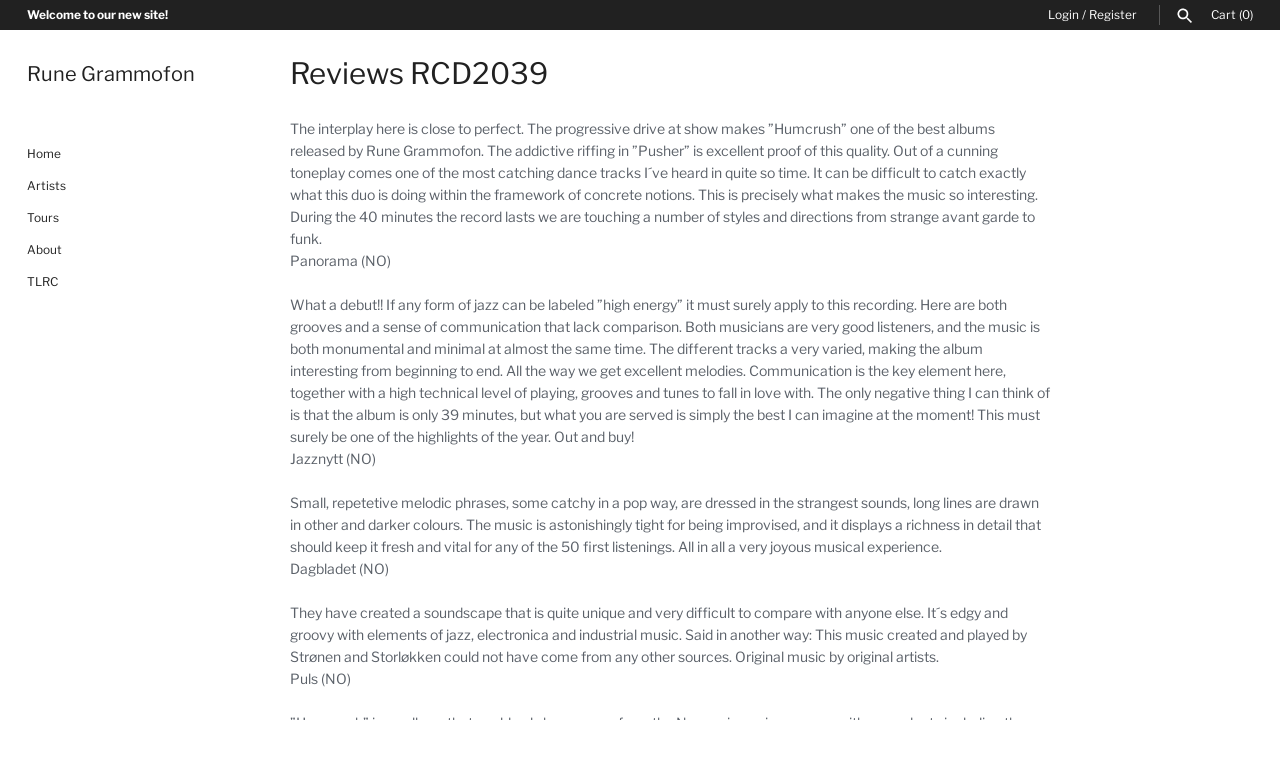

--- FILE ---
content_type: text/javascript
request_url: https://runegrammofon.com/cdn/shop/t/2/assets/vendor.js?v=134631839430035688011592335258
body_size: 62266
content:
function _typeof(obj){"@babel/helpers - typeof";return typeof Symbol=="function"&&typeof Symbol.iterator=="symbol"?_typeof=function(obj2){return typeof obj2}:_typeof=function(obj2){return obj2&&typeof Symbol=="function"&&obj2.constructor===Symbol&&obj2!==Symbol.prototype?"symbol":typeof obj2},_typeof(obj)}(function($){var $=jQuery=$,define=null;/*! lazysizes - v4.0.1 */(function(a,b){var c=b(a,a.document);a.lazySizes=c,(typeof module=="undefined"?"undefined":_typeof(module))=="object"&&module.exports&&(module.exports=c)})(window,function(a,b){"use strict";if(b.getElementsByClassName){var c,d,e=b.documentElement,f=a.Date,g=a.HTMLPictureElement,h="addEventListener",i="getAttribute",j=a[h],k=a.setTimeout,l=a.requestAnimationFrame||k,m=a.requestIdleCallback,n=/^picture$/i,o=["load","error","lazyincluded","_lazyloaded"],p={},q=Array.prototype.forEach,r=function(a2,b2){return p[b2]||(p[b2]=new RegExp("(\\s|^)"+b2+"(\\s|$)")),p[b2].test(a2[i]("class")||"")&&p[b2]},s=function(a2,b2){r(a2,b2)||a2.setAttribute("class",(a2[i]("class")||"").trim()+" "+b2)},t=function(a2,b2){var c2;(c2=r(a2,b2))&&a2.setAttribute("class",(a2[i]("class")||"").replace(c2," "))},u=function u2(a2,b2,c2){var d2=c2?h:"removeEventListener";c2&&u2(a2,b2),o.forEach(function(c3){a2[d2](c3,b2)})},v=function(a2,d2,e2,f2,g2){var h2=b.createEvent("CustomEvent");return e2||(e2={}),e2.instance=c,h2.initCustomEvent(d2,!f2,!g2,e2),a2.dispatchEvent(h2),h2},w=function(b2,c2){var e2;!g&&(e2=a.picturefill||d.pf)?e2({reevaluate:!0,elements:[b2]}):c2&&c2.src&&(b2.src=c2.src)},x=function(a2,b2){return(getComputedStyle(a2,null)||{})[b2]},y=function(a2,b2,c2){for(c2=c2||a2.offsetWidth;c2<d.minSize&&b2&&!a2._lazysizesWidth;)c2=b2.offsetWidth,b2=b2.parentNode;return c2},z=function(){var a2,c2,d2=[],e2=[],f2=d2,g2=function(){var b2=f2;for(f2=d2.length?e2:d2,a2=!0,c2=!1;b2.length;)b2.shift()();a2=!1},h2=function(d3,e3){a2&&!e3?d3.apply(this,arguments):(f2.push(d3),c2||(c2=!0,(b.hidden?k:l)(g2)))};return h2._lsFlush=g2,h2}(),A=function(a2,b2){return b2?function(){z(a2)}:function(){var b3=this,c2=arguments;z(function(){a2.apply(b3,c2)})}},B=function(a2){var b2,c2=0,e2=125,g2=d.ricTimeout,h2=function(){b2=!1,c2=f.now(),a2()},i2=m&&d.ricTimeout?function(){m(h2,{timeout:g2}),g2!==d.ricTimeout&&(g2=d.ricTimeout)}:A(function(){k(h2)},!0);return function(a3){var d2;(a3=a3===!0)&&(g2=33),b2||(b2=!0,d2=e2-(f.now()-c2),0>d2&&(d2=0),a3||9>d2&&m?i2():k(i2,d2))}},C=function(a2){var b2,c2,d2=99,e2=function(){b2=null,a2()},g2=function g3(){var a3=f.now()-c2;d2>a3?k(g3,d2-a3):(m||e2)(e2)};return function(){c2=f.now(),b2||(b2=k(g2,d2))}};(function(){var b2,c2={lazyClass:"lazyload",loadedClass:"lazyloaded",loadingClass:"lazyloading",preloadClass:"lazypreload",errorClass:"lazyerror",autosizesClass:"lazyautosizes",srcAttr:"data-src",srcsetAttr:"data-srcset",sizesAttr:"data-sizes",minSize:40,customMedia:{},init:!0,expFactor:1.5,hFac:.8,loadMode:2,loadHidden:!0,ricTimeout:300};d=a.lazySizesConfig||a.lazysizesConfig||{};for(b2 in c2)b2 in d||(d[b2]=c2[b2]);a.lazySizesConfig=d,k(function(){d.init&&F()})})();var D=function(){var g2,l2,m2,o2,p2,y2,D2,F2,G,H,I,J,K,L,M=/^img$/i,N=/^iframe$/i,O="onscroll"in a&&!/glebot/.test(navigator.userAgent),P=0,Q=0,R=0,S=-1,T=function T2(a2){R--,a2&&a2.target&&u(a2.target,T2),(!a2||0>R||!a2.target)&&(R=0)},U=function(a2,c2){var d2,f2=a2,g3=x(b.body,"visibility")=="hidden"||x(a2,"visibility")!="hidden";for(F2-=c2,I+=c2,G-=c2,H+=c2;g3&&(f2=f2.offsetParent)&&f2!=b.body&&f2!=e;)g3=(x(f2,"opacity")||1)>0,g3&&x(f2,"overflow")!="visible"&&(d2=f2.getBoundingClientRect(),g3=H>d2.left&&G<d2.right&&I>d2.top-1&&F2<d2.bottom+1);return g3},V=function(){var a2,f2,h2,j2,k2,m3,n2,p3,q2,r2=c.elements;if((o2=d.loadMode)&&8>R&&(a2=r2.length)){for(f2=0,S++,K==null&&("expand"in d||(d.expand=e.clientHeight>500&&e.clientWidth>500?500:370),J=d.expand,K=J*d.expFactor),K>Q&&1>R&&S>2&&o2>2&&!b.hidden?(Q=K,S=0):Q=o2>1&&S>1&&6>R?J:P;a2>f2;f2++)if(r2[f2]&&!r2[f2]._lazyRace)if(O)if((p3=r2[f2][i]("data-expand"))&&(m3=1*p3)||(m3=Q),q2!==m3&&(y2=innerWidth+m3*L,D2=innerHeight+m3,n2=-1*m3,q2=m3),h2=r2[f2].getBoundingClientRect(),(I=h2.bottom)>=n2&&(F2=h2.top)<=D2&&(H=h2.right)>=n2*L&&(G=h2.left)<=y2&&(I||H||G||F2)&&(d.loadHidden||x(r2[f2],"visibility")!="hidden")&&(l2&&3>R&&!p3&&(3>o2||4>S)||U(r2[f2],m3))){if(ba(r2[f2]),k2=!0,R>9)break}else!k2&&l2&&!j2&&4>R&&4>S&&o2>2&&(g2[0]||d.preloadAfterLoad)&&(g2[0]||!p3&&(I||H||G||F2||r2[f2][i](d.sizesAttr)!="auto"))&&(j2=g2[0]||r2[f2]);else ba(r2[f2]);j2&&!k2&&ba(j2)}},W=B(V),X=function(a2){s(a2.target,d.loadedClass),t(a2.target,d.loadingClass),u(a2.target,Z),v(a2.target,"lazyloaded")},Y=A(X),Z=function(a2){Y({target:a2.target})},$2=function(a2,b2){try{a2.contentWindow.location.replace(b2)}catch(c2){a2.src=b2}},_=function(a2){var b2,c2=a2[i](d.srcsetAttr);(b2=d.customMedia[a2[i]("data-media")||a2[i]("media")])&&a2.setAttribute("media",b2),c2&&a2.setAttribute("srcset",c2)},aa=A(function(a2,b2,c2,e2,f2){var g3,h2,j2,l3,o3,p3;(o3=v(a2,"lazybeforeunveil",b2)).defaultPrevented||(e2&&(c2?s(a2,d.autosizesClass):a2.setAttribute("sizes",e2)),h2=a2[i](d.srcsetAttr),g3=a2[i](d.srcAttr),f2&&(j2=a2.parentNode,l3=j2&&n.test(j2.nodeName||"")),p3=b2.firesLoad||"src"in a2&&(h2||g3||l3),o3={target:a2},p3&&(u(a2,T,!0),clearTimeout(m2),m2=k(T,2500),s(a2,d.loadingClass),u(a2,Z,!0)),l3&&q.call(j2.getElementsByTagName("source"),_),h2?a2.setAttribute("srcset",h2):g3&&!l3&&(N.test(a2.nodeName)?$2(a2,g3):a2.src=g3),f2&&(h2||l3)&&w(a2,{src:g3})),a2._lazyRace&&delete a2._lazyRace,t(a2,d.lazyClass),z(function(){(!p3||a2.complete&&a2.naturalWidth>1)&&(p3?T(o3):R--,X(o3))},!0)}),ba=function(a2){var b2,c2=M.test(a2.nodeName),e2=c2&&(a2[i](d.sizesAttr)||a2[i]("sizes")),f2=e2=="auto";(!f2&&l2||!c2||!a2[i]("src")&&!a2.srcset||a2.complete||r(a2,d.errorClass)||!r(a2,d.lazyClass))&&(b2=v(a2,"lazyunveilread").detail,f2&&E.updateElem(a2,!0,a2.offsetWidth),a2._lazyRace=!0,R++,aa(a2,b2,f2,e2,c2))},ca=function ca2(){if(!l2){if(f.now()-p2<999)return void k(ca2,999);var a2=C(function(){d.loadMode=3,W()});l2=!0,d.loadMode=3,W(),j("scroll",function(){d.loadMode==3&&(d.loadMode=2),a2()},!0)}};return{_:function(){p2=f.now(),c.elements=b.getElementsByClassName(d.lazyClass),g2=b.getElementsByClassName(d.lazyClass+" "+d.preloadClass),L=d.hFac,j("scroll",W,!0),j("resize",W,!0),a.MutationObserver?new MutationObserver(W).observe(e,{childList:!0,subtree:!0,attributes:!0}):(e[h]("DOMNodeInserted",W,!0),e[h]("DOMAttrModified",W,!0),setInterval(W,999)),j("hashchange",W,!0),["focus","mouseover","click","load","transitionend","animationend","webkitAnimationEnd"].forEach(function(a2){b[h](a2,W,!0)}),/d$|^c/.test(b.readyState)?ca():(j("load",ca),b[h]("DOMContentLoaded",W),k(ca,2e4)),c.elements.length?(V(),z._lsFlush()):W()},checkElems:W,unveil:ba}}(),E=function(){var a2,c2=A(function(a3,b2,c3,d2){var e3,f3,g3;if(a3._lazysizesWidth=d2,d2+="px",a3.setAttribute("sizes",d2),n.test(b2.nodeName||""))for(e3=b2.getElementsByTagName("source"),f3=0,g3=e3.length;g3>f3;f3++)e3[f3].setAttribute("sizes",d2);c3.detail.dataAttr||w(a3,c3.detail)}),e2=function(a3,b2,d2){var e4,f3=a3.parentNode;f3&&(d2=y(a3,f3,d2),e4=v(a3,"lazybeforesizes",{width:d2,dataAttr:!!b2}),e4.defaultPrevented||(d2=e4.detail.width,d2&&d2!==a3._lazysizesWidth&&c2(a3,f3,e4,d2)))},f2=function(){var b2,c3=a2.length;if(c3)for(b2=0;c3>b2;b2++)e2(a2[b2])},g2=C(f2);return{_:function(){a2=b.getElementsByClassName(d.autosizesClass),j("resize",g2)},checkElems:g2,updateElem:e2}}(),F=function F2(){F2.i||(F2.i=!0,E._(),D._())};return c={cfg:d,autoSizer:E,loader:D,init:F,uP:w,aC:s,rC:t,hC:r,fire:v,gW:y,rAF:z}}});/*! lazysizes - rias */(function(a,b){var c=function c2(){b(a.lazySizes),a.removeEventListener("lazyunveilread",c2,!0)};b=b.bind(null,a,a.document),(typeof module=="undefined"?"undefined":_typeof(module))=="object"&&module.exports?b(require("lazysizes")):a.lazySizes?c():a.addEventListener("lazyunveilread",c,!0)})(window,function(a,b,c){"use strict";function d(b2,c2){var d2,e2,f2,g2,h2=a.getComputedStyle(b2);e2=b2.parentNode,g2={isPicture:!(!e2||!m.test(e2.nodeName||""))},f2=function(a2,c3){var d3=b2.getAttribute("data-"+a2);if(!d3){var e3=h2.getPropertyValue("--ls-"+a2);e3&&(d3=e3.trim())}if(d3){if(d3=="true")d3=!0;else if(d3=="false")d3=!1;else if(l.test(d3))d3=parseFloat(d3);else if(typeof j[a2]=="function")d3=j[a2](b2,d3);else if(q.test(d3))try{d3=JSON.parse(d3)}catch(f4){}g2[a2]=d3}else a2 in j&&typeof j[a2]!="function"?g2[a2]=j[a2]:c3&&typeof j[a2]=="function"&&(g2[a2]=j[a2](b2,d3))};for(d2 in j)f2(d2);return c2.replace(p,function(a2,b3){b3 in g2||f2(b3,!0)}),g2}function e(a2,b2){var c2=[],d2=function(a3,c3){return k[_typeof(b2[c3])]?b2[c3]:a3};return c2.srcset=[],b2.absUrl&&(s.setAttribute("href",a2),a2=s.href),a2=((b2.prefix||"")+a2+(b2.postfix||"")).replace(p,d2),b2.widths.forEach(function(d3){var e2=b2.widthmap[d3]||d3,f2={u:a2.replace(n,e2).replace(o,b2.ratio?Math.round(d3*b2.ratio):""),w:d3};c2.push(f2),c2.srcset.push(f2.c=f2.u+" "+d3+"w")}),c2}function f(a2,c2,d2){var f2=0,g2=0,h2=d2;if(a2){if(c2.ratio==="container"){for(f2=h2.scrollWidth,g2=h2.scrollHeight;!(f2&&g2||h2===b);)h2=h2.parentNode,f2=h2.scrollWidth,g2=h2.scrollHeight;f2&&g2&&(c2.ratio=g2/f2)}a2=e(a2,c2),a2.isPicture=c2.isPicture,u&&d2.nodeName.toUpperCase()=="IMG"?d2.removeAttribute(i.srcsetAttr):d2.setAttribute(i.srcsetAttr,a2.srcset.join(", ")),Object.defineProperty(d2,"_lazyrias",{value:a2,writable:!0})}}function g(a2,b2){var e2=d(a2,b2);return j.modifyOptions.call(a2,{target:a2,details:e2,detail:e2}),c.fire(a2,"lazyriasmodifyoptions",e2),e2}function h(a2){return a2.getAttribute(a2.getAttribute("data-srcattr")||j.srcAttr)||a2.getAttribute(i.srcsetAttr)||a2.getAttribute(i.srcAttr)||a2.getAttribute("data-pfsrcset")||""}var i,j,k={string:1,number:1},l=/^\-*\+*\d+\.*\d*$/,m=/^picture$/i,n=/\s*\{\s*width\s*\}\s*/i,o=/\s*\{\s*height\s*\}\s*/i,p=/\s*\{\s*([a-z0-9]+)\s*\}\s*/gi,q=/^\[.*\]|\{.*\}$/,r=/^(?:auto|\d+(px)?)$/,s=b.createElement("a"),t=b.createElement("img"),u="srcset"in t&&!("sizes"in t),v=!!a.HTMLPictureElement&&!u;(function(){var b2,d2=function(){},e2={prefix:"",postfix:"",srcAttr:"data-src",absUrl:!1,modifyOptions:d2,widthmap:{},ratio:!1};i=c&&c.cfg||a.lazySizesConfig,i||(i={},a.lazySizesConfig=i),i.supportsType||(i.supportsType=function(a2){return!a2}),i.rias||(i.rias={}),j=i.rias,"widths"in j||(j.widths=[],function(a2){for(var b3,c2=0;!b3||3e3>b3;)c2+=5,c2>30&&(c2+=1),b3=36*c2,a2.push(b3)}(j.widths));for(b2 in e2)b2 in j||(j[b2]=e2[b2])})(),addEventListener("lazybeforesizes",function(a2){if(a2.detail.instance==c){var b2,d2,e2,k2,l2,m2,o2,p2,q2,s2,t2,u2,x;if(b2=a2.target,a2.detail.dataAttr&&!a2.defaultPrevented&&!j.disabled&&(q2=b2.getAttribute(i.sizesAttr)||b2.getAttribute("sizes"))&&r.test(q2)){if(d2=h(b2),e2=g(b2,d2),t2=n.test(e2.prefix)||n.test(e2.postfix),e2.isPicture&&(k2=b2.parentNode))for(l2=k2.getElementsByTagName("source"),m2=0,o2=l2.length;o2>m2;m2++)(t2||n.test(p2=h(l2[m2])))&&(f(p2,e2,l2[m2]),u2=!0);t2||n.test(d2)?(f(d2,e2,b2),u2=!0):u2&&(x=[],x.srcset=[],x.isPicture=!0,Object.defineProperty(b2,"_lazyrias",{value:x,writable:!0})),u2&&(v?b2.removeAttribute(i.srcAttr):q2!="auto"&&(s2={width:parseInt(q2,10)},w({target:b2,detail:s2})))}}},!0);var w=function(){var d2=function(a2,b2){return a2.w-b2.w},e2=function(a2){var b2,c2,d3=a2.length,e4=a2[d3-1],f3=0;for(f3;d3>f3;f3++)if(e4=a2[f3],e4.d=e4.w/a2.w,e4.d>=a2.d){!e4.cached&&(b2=a2[f3-1])&&b2.d>a2.d-.13*Math.pow(a2.d,2.2)&&(c2=Math.pow(b2.d-.6,1.6),b2.cached&&(b2.d+=.15*c2),b2.d+(e4.d-a2.d)*c2>a2.d&&(e4=b2));break}return e4},f2=function(a2,b2){var d3;return!a2._lazyrias&&c.pWS&&(d3=c.pWS(a2.getAttribute(i.srcsetAttr||""))).length&&(Object.defineProperty(a2,"_lazyrias",{value:d3,writable:!0}),b2&&a2.parentNode&&(d3.isPicture=a2.parentNode.nodeName.toUpperCase()=="PICTURE")),a2._lazyrias},g2=function(b2){var d3=a.devicePixelRatio||1,e3=c.getX&&c.getX(b2);return Math.min(e3||d3,2.4,d3)},h2=function(b2,c2){var h4,i2,j2,k2,l2,m2;if(l2=b2._lazyrias,l2.isPicture&&a.matchMedia){for(i2=0,h4=b2.parentNode.getElementsByTagName("source"),j2=h4.length;j2>i2;i2++)if(f2(h4[i2])&&!h4[i2].getAttribute("type")&&(!(k2=h4[i2].getAttribute("media"))||(matchMedia(k2)||{}).matches)){l2=h4[i2]._lazyrias;break}}return(!l2.w||l2.w<c2)&&(l2.w=c2,l2.d=g2(b2),m2=e2(l2.sort(d2))),m2},_j=function(d3){if(d3.detail.instance==c){var e3,g3=d3.target;return!u&&(a.respimage||a.picturefill||lazySizesConfig.pf)?void b.removeEventListener("lazybeforesizes",_j):void(("_lazyrias"in g3||d3.detail.dataAttr&&f2(g3,!0))&&(e3=h2(g3,d3.detail.width),e3&&e3.u&&g3._lazyrias.cur!=e3.u&&(g3._lazyrias.cur=e3.u,e3.cached=!0,c.rAF(function(){g3.setAttribute(i.srcAttr,e3.u),g3.setAttribute("src",e3.u)}))))}};return v?_j=function(){}:addEventListener("lazybeforesizes",_j),_j}()}),function(a,b,c){"use strict";if(a.addEventListener){var d,e=/^picture$/i,f=b.documentElement,g=function(){var a2,b2=/(([^,\s].[^\s]+)\s+(\d+)(w|h)(\s+(\d+)(w|h))?)/g,c2=function(b3,_c,d2,e2,f2,g2,h2,i2){a2.push({c:_c,u:d2,w:1*(i2=="w"?h2:e2)})};return function(d2){return a2=[],d2.replace(b2,c2),a2}}(),h=function(){var a2=function(_a,b3){return _a.w-b3.w},b2=function(_b,c2){var d2={srcset:_b.getAttribute(lazySizes.cfg.srcsetAttr)||""},e2=g(d2.srcset);return Object.defineProperty(_b,c2,{value:d2,writable:!0}),d2.cands=e2,d2.index=0,d2.dirty=!1,e2[0]&&e2[0].w?(e2.sort(a2),d2.cSrcset=[e2[d2.index].c]):(d2.cSrcset=d2.srcset?[d2.srcset]:[],d2.cands=[]),d2};return function(a3,c2){var d2,f2,g2,h2;if(!a3[c2]&&(h2=a3.parentNode||{},a3[c2]=b2(a3,c2),a3[c2].isImg=!0,e.test(h2.nodeName||"")))for(a3[c2].picture=!0,d2=h2.getElementsByTagName("source"),f2=0,g2=d2.length;g2>f2;f2++)b2(d2[f2],c2).isImg=!1;return a3[c2]}}(),i={_lazyOptimumx:function(){var a2=function(_a2,b2,c2){var d2,e2,f2;return _a2&&_a2.d?(f2=c2>.7?.6:.4,_a2.d>=c2?!1:(e2=Math.pow(_a2.d-f2,1.6)||.1,.1>e2?e2=.1:e2>3&&(e2=3),d2=_a2.d+(b2-c2)*e2,c2>d2)):!0};return function(b2,c2,d2){var e2,f2;for(e2=0;e2<b2.cands.length;e2++)if(f2=b2.cands[e2],f2.d=(f2.w||1)/c2,!(b2.index>=e2)){if(!(f2.d<=d2||a2(b2.cands[e2-1],f2.d,d2)))break;b2.cSrcset.push(f2.c),b2.index=e2}}}()},j=function(){var a2=function(_a3,b2,c2,d2,e2){var f2,g2=_a3[e2];g2&&(f2=g2.index,i[e2](g2,b2,c2),g2.dirty&&f2==g2.index||(g2.cSrcset.join(", "),_a3.setAttribute(d2,g2.cSrcset.join(", ")),g2.dirty=!0))};return function(b2,c2,d2,e2,f2){var g2,h2,i2,j2,k2=b2[f2];if(k2.width=c2,k2.picture&&(h2=b2.parentNode))for(g2=h2.getElementsByTagName("source"),j2=0,i2=g2.length;i2>j2;j2++)a2(g2[j2],c2,d2,e2,f2);a2(b2,c2,d2,e2,f2)}}(),k=function(a2){var b2=a2.getAttribute("data-optimumx")||a2.getAttribute("data-maxdpr");return!b2&&d.constrainPixelDensity&&(b2="auto"),b2&&(b2=b2=="auto"?d.getOptimumX(a2):parseFloat(b2,10)),b2},l=function l2(){a.lazySizes&&!a.lazySizes.getOptimumX&&(lazySizes.getX=k,lazySizes.pWS=g,f.removeEventListener("lazybeforeunveil",l2))};f.addEventListener("lazybeforeunveil",l),setTimeout(l),d=a.lazySizes&&lazySizes.cfg||a.lazySizesConfig,d||(d={},a.lazySizesConfig=d),typeof d.getOptimumX!="function"&&(d.getOptimumX=function(){var b2=a.devicePixelRatio||1;return b2>2.6?b2*=.6:b2>1.9?b2*=.8:b2-=.01,Math.min(Math.round(100*b2)/100,2)}),a.devicePixelRatio&&addEventListener("lazybeforesizes",function(a2){var b2,c2,e2,f2,g2=a2.target,i2=a2.detail,l2=i2.dataAttr;a2.defaultPrevented||!(b2=k(g2))||b2>=devicePixelRatio||(!l2||!g2._lazyOptimumx||i2.reloaded||d.unloadedClass&&lazySizes.hC(g2,d.unloadedClass)||(g2._lazyOptimumx=null),c2=h(g2,"_lazyOptimumx"),e2=i2.width,e2&&(c2.width||0)<e2&&(f2=l2?lazySizes.cfg.srcsetAttr:"srcset",lazySizes.rAF(function(){j(g2,e2,b2,f2,"_lazyOptimumx")})))})}}(window,document),function(a,b){var c=function c2(){b(a.lazySizes),a.removeEventListener("lazyunveilread",c2,!0)};b=b.bind(null,a,a.document),(typeof module=="undefined"?"undefined":_typeof(module))=="object"&&module.exports?b(require("lazysizes")):a.lazySizes?c():a.addEventListener("lazyunveilread",c,!0)}(window,function(a,b,c){"use strict";var d,_e;"srcset"in b.createElement("img")&&(d=/^img$/i,_e=function(a2){a2.target.style.backgroundSize="",a2.target.style.backgroundImage="",a2.target.removeEventListener(a2.type,_e)},b.addEventListener("lazybeforeunveil",function(a2){if(a2.detail.instance==c){var b2=a2.target;if(d.test(b2.nodeName)){var f=b2.getAttribute("src");f&&(b2.style.backgroundSize="100% 100%",b2.style.backgroundImage="url("+f+")",b2.removeAttribute("src"),b2.addEventListener("load",_e))}}},!1))}),function(a,b){var c=function c2(){b(a.lazySizes),a.removeEventListener("lazyunveilread",c2,!0)};b=b.bind(null,a,a.document),(typeof module=="undefined"?"undefined":_typeof(module))=="object"&&module.exports?b(require("lazysizes")):a.lazySizes?c():a.addEventListener("lazyunveilread",c,!0)}(window,function(a,b,c){"use strict";if(a.addEventListener){var d=/\s+(\d+)(w|h)\s+(\d+)(w|h)/,e=/parent-fit["']*\s*:\s*["']*(contain|cover|width)/,f=/parent-container["']*\s*:\s*["']*(.+?)(?=(\s|$|,|'|"|;))/,g=/^picture$/i,h=function(a2){return getComputedStyle(a2,null)||{}},i={getParent:function(b2,c2){var d2=b2,e2=b2.parentNode;return c2&&c2!="prev"||!e2||!g.test(e2.nodeName||"")||(e2=e2.parentNode),c2!="self"&&(d2=c2=="prev"?b2.previousElementSibling:c2&&(e2.closest||a.jQuery)&&(e2.closest?e2.closest(c2):jQuery(e2).closest(c2)[0])||e2),d2},getFit:function(a2){var b2,c2,d2=h(a2),g2=d2.content||d2.fontFamily,j={fit:a2._lazysizesParentFit||a2.getAttribute("data-parent-fit")};return!j.fit&&g2&&(b2=g2.match(e))&&(j.fit=b2[1]),j.fit?(c2=a2._lazysizesParentContainer||a2.getAttribute("data-parent-container"),!c2&&g2&&(b2=g2.match(f))&&(c2=b2[1]),j.parent=i.getParent(a2,c2)):j.fit=d2.objectFit,j},getImageRatio:function(b2){var c2,e2,f2,h2,i2=b2.parentNode,j=i2&&g.test(i2.nodeName||"")?i2.querySelectorAll("source, img"):[b2];for(c2=0;c2<j.length;c2++)if(b2=j[c2],e2=b2.getAttribute(lazySizesConfig.srcsetAttr)||b2.getAttribute("srcset")||b2.getAttribute("data-pfsrcset")||b2.getAttribute("data-risrcset")||"",f2=b2._lsMedia||b2.getAttribute("media"),f2=lazySizesConfig.customMedia[b2.getAttribute("data-media")||f2]||f2,e2&&(!f2||(a.matchMedia&&matchMedia(f2)||{}).matches)){h2=parseFloat(b2.getAttribute("data-aspectratio")),!h2&&e2.match(d)&&(h2=RegExp.$2=="w"?RegExp.$1/RegExp.$3:RegExp.$3/RegExp.$1);break}return h2},calculateSize:function(a2,b2){var c2,d2,e2,f2,g2=this.getFit(a2),h2=g2.fit,i2=g2.parent;return h2=="width"||(h2=="contain"||h2=="cover")&&(e2=this.getImageRatio(a2))?(i2?b2=i2.clientWidth:i2=a2,f2=b2,h2=="width"?f2=b2:(d2=i2.clientHeight,d2>40&&(c2=b2/d2)&&(h2=="cover"&&e2>c2||h2=="contain"&&c2>e2)&&(f2=b2*(e2/c2))),f2):b2}};c.parentFit=i,b.addEventListener("lazybeforesizes",function(a2){if(!a2.defaultPrevented&&a2.detail.instance==c){var b2=a2.target;a2.detail.width=i.calculateSize(b2,a2.detail.width)}})}});/*! lazysizes - respimg */(function(a,b){var c=function c2(){b(a.lazySizes),a.removeEventListener("lazyunveilread",c2,!0)};b=b.bind(null,a,a.document),(typeof module=="undefined"?"undefined":_typeof(module))=="object"&&module.exports?b(require("lazysizes"),require("../fix-ios-sizes/fix-ios-sizes")):a.lazySizes?c():a.addEventListener("lazyunveilread",c,!0)})(window,function(a,b,c){"use strict";var d,e=c&&c.cfg||a.lazySizesConfig,f=b.createElement("img"),g="sizes"in f&&"srcset"in f,h=/\s+\d+h/g,i=function(){var a2=/\s+(\d+)(w|h)\s+(\d+)(w|h)/,c2=Array.prototype.forEach;return function(d2){var e2=b.createElement("img"),f2=function(b2){var c3,d3,e3=b2.getAttribute(lazySizesConfig.srcsetAttr);e3&&((d3=e3.match(a2))&&(c3=d3[2]=="w"?d3[1]/d3[3]:d3[3]/d3[1],c3&&b2.setAttribute("data-aspectratio",c3)),b2.setAttribute(lazySizesConfig.srcsetAttr,e3.replace(h,"")))},g2=function(a3){var b2=a3.target.parentNode;b2&&b2.nodeName=="PICTURE"&&c2.call(b2.getElementsByTagName("source"),f2),f2(a3.target)},i2=function(){e2.currentSrc&&b.removeEventListener("lazybeforeunveil",g2)};d2[1]&&(b.addEventListener("lazybeforeunveil",g2),e2.onload=i2,e2.onerror=i2,e2.srcset="data:,a 1w 1h",e2.complete&&i2())}}();if(e||(e={},a.lazySizesConfig=e),e.supportsType||(e.supportsType=function(a2){return!a2}),!a.picturefill&&!e.pf){if(a.HTMLPictureElement&&g)return b.msElementsFromPoint&&i(navigator.userAgent.match(/Edge\/(\d+)/)),void(e.pf=function(){});e.pf=function(b2){var c2,e2;if(!a.picturefill)for(c2=0,e2=b2.elements.length;e2>c2;c2++)d(b2.elements[c2])},d=function(){var f2=function(a2,b2){return a2.w-b2.w},i2=/^\s*\d+\.*\d*px\s*$/,j=function(a2){var b2,c2,d2=a2.length,e2=a2[d2-1],f3=0;for(f3;d2>f3;f3++)if(e2=a2[f3],e2.d=e2.w/a2.w,e2.d>=a2.d){!e2.cached&&(b2=a2[f3-1])&&b2.d>a2.d-.13*Math.pow(a2.d,2.2)&&(c2=Math.pow(b2.d-.6,1.6),b2.cached&&(b2.d+=.15*c2),b2.d+(e2.d-a2.d)*c2>a2.d&&(e2=b2));break}return e2},k=function(){var a2,b2=/(([^,\s].[^\s]+)\s+(\d+)w)/g,c2=/\s/,d2=function(b3,c3,_d,e2){a2.push({c:c3,u:_d,w:1*e2})};return function(e2){return a2=[],e2=e2.trim(),e2.replace(h,"").replace(b2,d2),a2.length||!e2||c2.test(e2)||a2.push({c:e2,u:e2,w:99}),a2}}(),l=function l2(){l2.init||(l2.init=!0,addEventListener("resize",function(){var a2,c2=b.getElementsByClassName("lazymatchmedia"),e2=function(){var a3,b2;for(a3=0,b2=c2.length;b2>a3;a3++)d(c2[a3])};return function(){clearTimeout(a2),a2=setTimeout(e2,66)}}()))},m=function(b2,d2){var f3,g2=b2.getAttribute("srcset")||b2.getAttribute(e.srcsetAttr);!g2&&d2&&(g2=b2._lazypolyfill?b2._lazypolyfill._set:b2.getAttribute(e.srcAttr)||b2.getAttribute("src")),b2._lazypolyfill&&b2._lazypolyfill._set==g2||(f3=k(g2||""),d2&&b2.parentNode&&(f3.isPicture=b2.parentNode.nodeName.toUpperCase()=="PICTURE",f3.isPicture&&a.matchMedia&&(c.aC(b2,"lazymatchmedia"),l())),f3._set=g2,Object.defineProperty(b2,"_lazypolyfill",{value:f3,writable:!0}))},n=function(b2){var d2=a.devicePixelRatio||1,e2=c.getX&&c.getX(b2);return Math.min(e2||d2,2.5,d2)},_o=function(b2){return a.matchMedia?(_o=function(a2){return!a2||(matchMedia(a2)||{}).matches})(b2):!b2},p=function(a2){var b2,d2,g2,h2,k2,l2,p3;if(h2=a2,m(h2,!0),k2=h2._lazypolyfill,k2.isPicture){for(d2=0,b2=a2.parentNode.getElementsByTagName("source"),g2=b2.length;g2>d2;d2++)if(e.supportsType(b2[d2].getAttribute("type"),a2)&&_o(b2[d2].getAttribute("media"))){h2=b2[d2],m(h2),k2=h2._lazypolyfill;break}}return k2.length>1?(p3=h2.getAttribute("sizes")||"",p3=i2.test(p3)&&parseInt(p3,10)||c.gW(a2,a2.parentNode),k2.d=n(a2),!k2.src||!k2.w||k2.w<p3?(k2.w=p3,l2=j(k2.sort(f2)),k2.src=l2):l2=k2.src):l2=k2[0],l2},q=function(a2){if(!g||!a2.parentNode||a2.parentNode.nodeName.toUpperCase()=="PICTURE"){var b2=p(a2);b2&&b2.u&&a2._lazypolyfill.cur!=b2.u&&(a2._lazypolyfill.cur=b2.u,b2.cached=!0,a2.setAttribute(e.srcAttr,b2.u),a2.setAttribute("src",b2.u))}};return q.parse=k,q}(),e.loadedClass&&e.loadingClass&&function(){var a2=[];['img[sizes$="px"][srcset].',"picture > img:not([srcset])."].forEach(function(b2){a2.push(b2+e.loadedClass),a2.push(b2+e.loadingClass)}),e.pf({elements:b.querySelectorAll(a2.join(", "))})}()}});/*! lazysizes - bgset */(function(a,b){var c=function c2(){b(a.lazySizes),a.removeEventListener("lazyunveilread",c2,!0)};b=b.bind(null,a,a.document),(typeof module=="undefined"?"undefined":_typeof(module))=="object"&&module.exports?b(require("lazysizes")):a.lazySizes?c():a.addEventListener("lazyunveilread",c,!0)})(window,function(a,b,c){"use strict";if(a.addEventListener){var d=/\s+/g,e=/\s*\|\s+|\s+\|\s*/g,f=/^(.+?)(?:\s+\[\s*(.+?)\s*\])?$/,g=/\(|\)|'/,h={contain:1,cover:1},i=function(a2){var b2=c.gW(a2,a2.parentNode);return(!a2._lazysizesWidth||b2>a2._lazysizesWidth)&&(a2._lazysizesWidth=b2),a2._lazysizesWidth},j=function(a2){var b2;return b2=(getComputedStyle(a2)||{getPropertyValue:function(){}}).getPropertyValue("background-size"),!h[b2]&&h[a2.style.backgroundSize]&&(b2=a2.style.backgroundSize),b2},k=function(a2,c2,g2){var h2=b.createElement("picture"),i2=c2.getAttribute(lazySizesConfig.sizesAttr),j2=c2.getAttribute("data-ratio"),k3=c2.getAttribute("data-optimumx");c2._lazybgset&&c2._lazybgset.parentNode==c2&&c2.removeChild(c2._lazybgset),Object.defineProperty(g2,"_lazybgset",{value:c2,writable:!0}),Object.defineProperty(c2,"_lazybgset",{value:h2,writable:!0}),a2=a2.replace(d," ").split(e),h2.style.display="none",g2.className=lazySizesConfig.lazyClass,a2.length!=1||i2||(i2="auto"),a2.forEach(function(a3){var c3=b.createElement("source");i2&&i2!="auto"&&c3.setAttribute("sizes",i2),a3.match(f)&&(c3.setAttribute(lazySizesConfig.srcsetAttr,RegExp.$1),RegExp.$2&&c3.setAttribute("media",lazySizesConfig.customMedia[RegExp.$2]||RegExp.$2)),h2.appendChild(c3)}),i2&&(g2.setAttribute(lazySizesConfig.sizesAttr,i2),c2.removeAttribute(lazySizesConfig.sizesAttr),c2.removeAttribute("sizes")),k3&&g2.setAttribute("data-optimumx",k3),j2&&g2.setAttribute("data-ratio",j2),h2.appendChild(g2),c2.appendChild(h2)},l=function(a2){if(a2.target._lazybgset){var b2=a2.target,d2=b2._lazybgset,e2=b2.currentSrc||b2.src;e2&&(d2.style.backgroundImage="url("+(g.test(e2)?JSON.stringify(e2):e2)+")"),b2._lazybgsetLoading&&(c.fire(d2,"_lazyloaded",{},!1,!0),delete b2._lazybgsetLoading)}};addEventListener("lazybeforeunveil",function(a2){var d2,e2,f2;!a2.defaultPrevented&&(d2=a2.target.getAttribute("data-bgset"))&&(f2=a2.target,e2=b.createElement("img"),e2.alt="",e2._lazybgsetLoading=!0,a2.detail.firesLoad=!0,k(d2,f2,e2),setTimeout(function(){c.loader.unveil(e2),c.rAF(function(){c.fire(e2,"_lazyloaded",{},!0,!0),e2.complete&&l({target:e2})})}))}),b.addEventListener("load",l,!0),a.addEventListener("lazybeforesizes",function(a2){if(a2.detail.instance==c&&a2.target._lazybgset&&a2.detail.dataAttr){var b2=a2.target._lazybgset,d2=j(b2);h[d2]&&(a2.target._lazysizesParentFit=d2,c.rAF(function(){a2.target.setAttribute("data-parent-fit",d2),a2.target._lazysizesParentFit&&delete a2.target._lazysizesParentFit}))}},!0),b.documentElement.addEventListener("lazybeforesizes",function(a2){!a2.defaultPrevented&&a2.target._lazybgset&&a2.detail.instance==c&&(a2.detail.width=i(a2.target._lazybgset))})}}),document.addEventListener("lazyloaded",function(e){e.target.parentElement.className=e.target.parentElement.className.replace("lazyload--placeholder","")});/*!
 * Masonry PACKAGED v3.2.2
 * Cascading grid layout library
 * http://masonry.desandro.com
 * MIT License
 * by David DeSandro
 */(function(a){function b(){}function c(a2){function c2(b2){b2.prototype.option||(b2.prototype.option=function(b3){a2.isPlainObject(b3)&&(this.options=a2.extend(!0,this.options,b3))})}function e(b2,c3){a2.fn[b2]=function(e2){if(typeof e2=="string"){for(var g=d.call(arguments,1),h=0,i=this.length;i>h;h++){var j=this[h],k=a2.data(j,b2);if(k)if(a2.isFunction(k[e2])&&e2.charAt(0)!=="_"){var l=k[e2].apply(k,g);if(l!==void 0)return l}else f("no such method '"+e2+"' for "+b2+" instance");else f("cannot call methods on "+b2+" prior to initialization; attempted to call '"+e2+"'")}return this}return this.each(function(){var d2=a2.data(this,b2);d2?(d2.option(e2),d2._init()):(d2=new c3(this,e2),a2.data(this,b2,d2))})}}if(a2){var f=typeof console=="undefined"?b:function(a3){console.error(a3)};return a2.bridget=function(a3,b2){c2(b2),e(a3,b2)},a2.bridget}}var d=Array.prototype.slice;typeof define=="function"&&define.amd?define("jquery-bridget/jquery.bridget",["jquery"],c):c((typeof exports=="undefined"?"undefined":_typeof(exports))=="object"?require("jquery"):a.jQuery)})(window),function(a){function b(b2){var c2=a.event;return c2.target=c2.target||c2.srcElement||b2,c2}var c=document.documentElement,d=function(){};c.addEventListener?d=function(a2,b2,c2){a2.addEventListener(b2,c2,!1)}:c.attachEvent&&(d=function(a2,c2,_d2){a2[c2+_d2]=_d2.handleEvent?function(){var c3=b(a2);_d2.handleEvent.call(_d2,c3)}:function(){var c3=b(a2);_d2.call(a2,c3)},a2.attachEvent("on"+c2,a2[c2+_d2])});var e=function(){};c.removeEventListener?e=function(a2,b2,c2){a2.removeEventListener(b2,c2,!1)}:c.detachEvent&&(e=function(a2,b2,c2){a2.detachEvent("on"+b2,a2[b2+c2]);try{delete a2[b2+c2]}catch(d2){a2[b2+c2]=void 0}});var f={bind:d,unbind:e};typeof define=="function"&&define.amd?define("eventie/eventie",f):(typeof exports=="undefined"?"undefined":_typeof(exports))=="object"?module.exports=f:a.eventie=f}(this),function(a){function b(a2){typeof a2=="function"&&(b.isReady?a2():g.push(a2))}function c(a2){var c2=a2.type==="readystatechange"&&f.readyState!=="complete";b.isReady||c2||d()}function d(){b.isReady=!0;for(var a2=0,c2=g.length;c2>a2;a2++){var d2=g[a2];d2()}}function e(e2){return f.readyState==="complete"?d():(e2.bind(f,"DOMContentLoaded",c),e2.bind(f,"readystatechange",c),e2.bind(a,"load",c)),b}var f=a.document,g=[];b.isReady=!1,typeof define=="function"&&define.amd?define("doc-ready/doc-ready",["eventie/eventie"],e):(typeof exports=="undefined"?"undefined":_typeof(exports))=="object"?module.exports=e(require("eventie")):a.docReady=e(a.eventie)}(window),function(){function a(){}function b(a2,b2){for(var c2=a2.length;c2--;)if(a2[c2].listener===b2)return c2;return-1}function c(a2){return function(){return this[a2].apply(this,arguments)}}var d=a.prototype,e=this,f=e.EventEmitter;d.getListeners=function(a2){var b2,c2,d2=this._getEvents();if(a2 instanceof RegExp){b2={};for(c2 in d2)d2.hasOwnProperty(c2)&&a2.test(c2)&&(b2[c2]=d2[c2])}else b2=d2[a2]||(d2[a2]=[]);return b2},d.flattenListeners=function(a2){var b2,c2=[];for(b2=0;b2<a2.length;b2+=1)c2.push(a2[b2].listener);return c2},d.getListenersAsObject=function(a2){var b2,c2=this.getListeners(a2);return c2 instanceof Array&&(b2={},b2[a2]=c2),b2||c2},d.addListener=function(a2,c2){var d2,e2=this.getListenersAsObject(a2),f2=_typeof(c2)=="object";for(d2 in e2)e2.hasOwnProperty(d2)&&b(e2[d2],c2)===-1&&e2[d2].push(f2?c2:{listener:c2,once:!1});return this},d.on=c("addListener"),d.addOnceListener=function(a2,b2){return this.addListener(a2,{listener:b2,once:!0})},d.once=c("addOnceListener"),d.defineEvent=function(a2){return this.getListeners(a2),this},d.defineEvents=function(a2){for(var b2=0;b2<a2.length;b2+=1)this.defineEvent(a2[b2]);return this},d.removeListener=function(a2,c2){var d2,e2,f2=this.getListenersAsObject(a2);for(e2 in f2)f2.hasOwnProperty(e2)&&(d2=b(f2[e2],c2),d2!==-1&&f2[e2].splice(d2,1));return this},d.off=c("removeListener"),d.addListeners=function(a2,b2){return this.manipulateListeners(!1,a2,b2)},d.removeListeners=function(a2,b2){return this.manipulateListeners(!0,a2,b2)},d.manipulateListeners=function(a2,b2,c2){var d2,e2,f2=a2?this.removeListener:this.addListener,g=a2?this.removeListeners:this.addListeners;if(_typeof(b2)!="object"||b2 instanceof RegExp)for(d2=c2.length;d2--;)f2.call(this,b2,c2[d2]);else for(d2 in b2)b2.hasOwnProperty(d2)&&(e2=b2[d2])&&(typeof e2=="function"?f2.call(this,d2,e2):g.call(this,d2,e2));return this},d.removeEvent=function(a2){var b2,c2=_typeof(a2),d2=this._getEvents();if(c2==="string")delete d2[a2];else if(a2 instanceof RegExp)for(b2 in d2)d2.hasOwnProperty(b2)&&a2.test(b2)&&delete d2[b2];else delete this._events;return this},d.removeAllListeners=c("removeEvent"),d.emitEvent=function(a2,b2){var c2,d2,e2,f2,g=this.getListenersAsObject(a2);for(e2 in g)if(g.hasOwnProperty(e2))for(d2=g[e2].length;d2--;)c2=g[e2][d2],c2.once===!0&&this.removeListener(a2,c2.listener),f2=c2.listener.apply(this,b2||[]),f2===this._getOnceReturnValue()&&this.removeListener(a2,c2.listener);return this},d.trigger=c("emitEvent"),d.emit=function(a2){var b2=Array.prototype.slice.call(arguments,1);return this.emitEvent(a2,b2)},d.setOnceReturnValue=function(a2){return this._onceReturnValue=a2,this},d._getOnceReturnValue=function(){return this.hasOwnProperty("_onceReturnValue")?this._onceReturnValue:!0},d._getEvents=function(){return this._events||(this._events={})},a.noConflict=function(){return e.EventEmitter=f,a},typeof define=="function"&&define.amd?define("eventEmitter/EventEmitter",[],function(){return a}):(typeof module=="undefined"?"undefined":_typeof(module))=="object"&&module.exports?module.exports=a:e.EventEmitter=a}.call(this),function(a){function b(a2){if(a2){if(typeof d[a2]=="string")return a2;a2=a2.charAt(0).toUpperCase()+a2.slice(1);for(var b2,e=0,f=c.length;f>e;e++)if(b2=c[e]+a2,typeof d[b2]=="string")return b2}}var c="Webkit Moz ms Ms O".split(" "),d=document.documentElement.style;typeof define=="function"&&define.amd?define("get-style-property/get-style-property",[],function(){return b}):(typeof exports=="undefined"?"undefined":_typeof(exports))=="object"?module.exports=b:a.getStyleProperty=b}(window),function(a){function b(a2){var b2=parseFloat(a2),c2=a2.indexOf("%")===-1&&!isNaN(b2);return c2&&b2}function c(){}function d(){for(var a2={width:0,height:0,innerWidth:0,innerHeight:0,outerWidth:0,outerHeight:0},b2=0,c2=g.length;c2>b2;b2++){var d2=g[b2];a2[d2]=0}return a2}function e(c2){function e2(){if(!m){m=!0;var d2=a.getComputedStyle;if(j=function(){var a2=d2?function(a3){return d2(a3,null)}:function(a3){return a3.currentStyle};return function(b2){var c3=a2(b2);return c3||f("Style returned "+c3+". Are you running this code in a hidden iframe on Firefox? See http://bit.ly/getsizebug1"),c3}}(),k=c2("boxSizing")){var e3=document.createElement("div");e3.style.width="200px",e3.style.padding="1px 2px 3px 4px",e3.style.borderStyle="solid",e3.style.borderWidth="1px 2px 3px 4px",e3.style[k]="border-box";var g2=document.body||document.documentElement;g2.appendChild(e3);var h2=j(e3);l=b(h2.width)===200,g2.removeChild(e3)}}}function h(a2){if(e2(),typeof a2=="string"&&(a2=document.querySelector(a2)),a2&&_typeof(a2)=="object"&&a2.nodeType){var c3=j(a2);if(c3.display==="none")return d();var f2={};f2.width=a2.offsetWidth,f2.height=a2.offsetHeight;for(var h2=f2.isBorderBox=!(!k||!c3[k]||c3[k]!=="border-box"),m2=0,n=g.length;n>m2;m2++){var o=g[m2],p=c3[o];p=i(a2,p);var q=parseFloat(p);f2[o]=isNaN(q)?0:q}var r=f2.paddingLeft+f2.paddingRight,s=f2.paddingTop+f2.paddingBottom,t=f2.marginLeft+f2.marginRight,u=f2.marginTop+f2.marginBottom,v=f2.borderLeftWidth+f2.borderRightWidth,w=f2.borderTopWidth+f2.borderBottomWidth,x=h2&&l,y=b(c3.width);y!==!1&&(f2.width=y+(x?0:r+v));var z=b(c3.height);return z!==!1&&(f2.height=z+(x?0:s+w)),f2.innerWidth=f2.width-(r+v),f2.innerHeight=f2.height-(s+w),f2.outerWidth=f2.width+t,f2.outerHeight=f2.height+u,f2}}function i(b2,c3){if(a.getComputedStyle||c3.indexOf("%")===-1)return c3;var d2=b2.style,e3=d2.left,f2=b2.runtimeStyle,g2=f2&&f2.left;return g2&&(f2.left=b2.currentStyle.left),d2.left=c3,c3=d2.pixelLeft,d2.left=e3,g2&&(f2.left=g2),c3}var j,k,l,m=!1;return h}var f=typeof console=="undefined"?c:function(a2){console.error(a2)},g=["paddingLeft","paddingRight","paddingTop","paddingBottom","marginLeft","marginRight","marginTop","marginBottom","borderLeftWidth","borderRightWidth","borderTopWidth","borderBottomWidth"];typeof define=="function"&&define.amd?define("get-size/get-size",["get-style-property/get-style-property"],e):(typeof exports=="undefined"?"undefined":_typeof(exports))=="object"?module.exports=e(require("desandro-get-style-property")):a.getSize=e(a.getStyleProperty)}(window),function(a){function b(a2,b2){return a2[g](b2)}function c(a2){if(!a2.parentNode){var b2=document.createDocumentFragment();b2.appendChild(a2)}}function d(a2,b2){c(a2);for(var d2=a2.parentNode.querySelectorAll(b2),e2=0,f2=d2.length;f2>e2;e2++)if(d2[e2]===a2)return!0;return!1}function e(a2,d2){return c(a2),b(a2,d2)}var f,g=function(){if(a.matchesSelector)return"matchesSelector";for(var b2=["webkit","moz","ms","o"],c2=0,d2=b2.length;d2>c2;c2++){var e2=b2[c2],f2=e2+"MatchesSelector";if(a[f2])return f2}}();if(g){var h=document.createElement("div"),i=b(h,"div");f=i?b:e}else f=d;typeof define=="function"&&define.amd?define("matches-selector/matches-selector",[],function(){return f}):(typeof exports=="undefined"?"undefined":_typeof(exports))=="object"?module.exports=f:window.matchesSelector=f}(Element.prototype),function(a){function b(a2,b2){for(var c2 in b2)a2[c2]=b2[c2];return a2}function c(a2){for(var b2 in a2)return!1;return b2=null,!0}function d(a2){return a2.replace(/([A-Z])/g,function(a3){return"-"+a3.toLowerCase()})}function e(a2,e2,f2){function h(a3,b2){a3&&(this.element=a3,this.layout=b2,this.position={x:0,y:0},this._create())}var i=f2("transition"),j=f2("transform"),k=i&&j,l=!!f2("perspective"),m={WebkitTransition:"webkitTransitionEnd",MozTransition:"transitionend",OTransition:"otransitionend",transition:"transitionend"}[i],n=["transform","transition","transitionDuration","transitionProperty"],o=function(){for(var a3={},b2=0,c2=n.length;c2>b2;b2++){var d2=n[b2],e3=f2(d2);e3&&e3!==d2&&(a3[d2]=e3)}return a3}();b(h.prototype,a2.prototype),h.prototype._create=function(){this._transn={ingProperties:{},clean:{},onEnd:{}},this.css({position:"absolute"})},h.prototype.handleEvent=function(a3){var b2="on"+a3.type;this[b2]&&this[b2](a3)},h.prototype.getSize=function(){this.size=e2(this.element)},h.prototype.css=function(a3){var b2=this.element.style;for(var c2 in a3){var d2=o[c2]||c2;b2[d2]=a3[c2]}},h.prototype.getPosition=function(){var a3=g(this.element),b2=this.layout.options,c2=b2.isOriginLeft,d2=b2.isOriginTop,e3=parseInt(a3[c2?"left":"right"],10),f3=parseInt(a3[d2?"top":"bottom"],10);e3=isNaN(e3)?0:e3,f3=isNaN(f3)?0:f3;var h2=this.layout.size;e3-=c2?h2.paddingLeft:h2.paddingRight,f3-=d2?h2.paddingTop:h2.paddingBottom,this.position.x=e3,this.position.y=f3},h.prototype.layoutPosition=function(){var a3=this.layout.size,b2=this.layout.options,c2={};b2.isOriginLeft?(c2.left=this.position.x+a3.paddingLeft+"px",c2.right=""):(c2.right=this.position.x+a3.paddingRight+"px",c2.left=""),b2.isOriginTop?(c2.top=this.position.y+a3.paddingTop+"px",c2.bottom=""):(c2.bottom=this.position.y+a3.paddingBottom+"px",c2.top=""),this.css(c2),this.emitEvent("layout",[this])};var p=l?function(a3,b2){return"translate3d("+a3+"px, "+b2+"px, 0)"}:function(a3,b2){return"translate("+a3+"px, "+b2+"px)"};h.prototype._transitionTo=function(a3,b2){this.getPosition();var c2=this.position.x,d2=this.position.y,e3=parseInt(a3,10),f3=parseInt(b2,10),g2=e3===this.position.x&&f3===this.position.y;if(this.setPosition(a3,b2),g2&&!this.isTransitioning)return void this.layoutPosition();var h2=a3-c2,i2=b2-d2,j2={},k2=this.layout.options;h2=k2.isOriginLeft?h2:-h2,i2=k2.isOriginTop?i2:-i2,j2.transform=p(h2,i2),this.transition({to:j2,onTransitionEnd:{transform:this.layoutPosition},isCleaning:!0})},h.prototype.goTo=function(a3,b2){this.setPosition(a3,b2),this.layoutPosition()},h.prototype.moveTo=k?h.prototype._transitionTo:h.prototype.goTo,h.prototype.setPosition=function(a3,b2){this.position.x=parseInt(a3,10),this.position.y=parseInt(b2,10)},h.prototype._nonTransition=function(a3){this.css(a3.to),a3.isCleaning&&this._removeStyles(a3.to);for(var b2 in a3.onTransitionEnd)a3.onTransitionEnd[b2].call(this)},h.prototype._transition=function(a3){if(!parseFloat(this.layout.options.transitionDuration))return void this._nonTransition(a3);var b2=this._transn;for(var c2 in a3.onTransitionEnd)b2.onEnd[c2]=a3.onTransitionEnd[c2];for(c2 in a3.to)b2.ingProperties[c2]=!0,a3.isCleaning&&(b2.clean[c2]=!0);if(a3.from){this.css(a3.from);var d2=this.element.offsetHeight;d2=null}this.enableTransition(a3.to),this.css(a3.to),this.isTransitioning=!0};var q=j&&d(j)+",opacity";h.prototype.enableTransition=function(){this.isTransitioning||(this.css({transitionProperty:q,transitionDuration:this.layout.options.transitionDuration}),this.element.addEventListener(m,this,!1))},h.prototype.transition=h.prototype[i?"_transition":"_nonTransition"],h.prototype.onwebkitTransitionEnd=function(a3){this.ontransitionend(a3)},h.prototype.onotransitionend=function(a3){this.ontransitionend(a3)};var r={"-webkit-transform":"transform","-moz-transform":"transform","-o-transform":"transform"};h.prototype.ontransitionend=function(a3){if(a3.target===this.element){var b2=this._transn,d2=r[a3.propertyName]||a3.propertyName;if(delete b2.ingProperties[d2],c(b2.ingProperties)&&this.disableTransition(),d2 in b2.clean&&(this.element.style[a3.propertyName]="",delete b2.clean[d2]),d2 in b2.onEnd){var e3=b2.onEnd[d2];e3.call(this),delete b2.onEnd[d2]}this.emitEvent("transitionEnd",[this])}},h.prototype.disableTransition=function(){this.removeTransitionStyles(),this.element.removeEventListener(m,this,!1),this.isTransitioning=!1},h.prototype._removeStyles=function(a3){var b2={};for(var c2 in a3)b2[c2]="";this.css(b2)};var s={transitionProperty:"",transitionDuration:""};return h.prototype.removeTransitionStyles=function(){this.css(s)},h.prototype.removeElem=function(){this.element.parentNode.removeChild(this.element),this.emitEvent("remove",[this])},h.prototype.remove=function(){if(!i||!parseFloat(this.layout.options.transitionDuration))return void this.removeElem();var a3=this;this.on("transitionEnd",function(){return a3.removeElem(),!0}),this.hide()},h.prototype.reveal=function(){delete this.isHidden,this.css({display:""});var a3=this.layout.options;this.transition({from:a3.hiddenStyle,to:a3.visibleStyle,isCleaning:!0})},h.prototype.hide=function(){this.isHidden=!0,this.css({display:""});var a3=this.layout.options;this.transition({from:a3.visibleStyle,to:a3.hiddenStyle,isCleaning:!0,onTransitionEnd:{opacity:function(){this.isHidden&&this.css({display:"none"})}}})},h.prototype.destroy=function(){this.css({position:"",left:"",right:"",top:"",bottom:"",transition:"",transform:""})},h}var f=a.getComputedStyle,g=f?function(a2){return f(a2,null)}:function(a2){return a2.currentStyle};typeof define=="function"&&define.amd?define("outlayer/item",["eventEmitter/EventEmitter","get-size/get-size","get-style-property/get-style-property"],e):(typeof exports=="undefined"?"undefined":_typeof(exports))=="object"?module.exports=e(require("wolfy87-eventemitter"),require("get-size"),require("desandro-get-style-property")):(a.Outlayer={},a.Outlayer.Item=e(a.EventEmitter,a.getSize,a.getStyleProperty))}(window),function(a){function b(a2,b2){for(var c2 in b2)a2[c2]=b2[c2];return a2}function c(a2){return l.call(a2)==="[object Array]"}function d(a2){var b2=[];if(c(a2))b2=a2;else if(a2&&typeof a2.length=="number")for(var d2=0,e2=a2.length;e2>d2;d2++)b2.push(a2[d2]);else b2.push(a2);return b2}function e(a2,b2){var c2=n(b2,a2);c2!==-1&&b2.splice(c2,1)}function f(a2){return a2.replace(/(.)([A-Z])/g,function(a3,b2,c2){return b2+"-"+c2}).toLowerCase()}function g(c2,g2,l2,n2,o,p){function q(a2,c3){if(typeof a2=="string"&&(a2=h.querySelector(a2)),!a2||!m(a2))return void(i&&i.error("Bad "+this.constructor.namespace+" element: "+a2));this.element=a2,this.options=b({},this.constructor.defaults),this.option(c3);var d2=++r;this.element.outlayerGUID=d2,s[d2]=this,this._create(),this.options.isInitLayout&&this.layout()}var r=0,s={};return q.namespace="outlayer",q.Item=p,q.defaults={containerStyle:{position:"relative"},isInitLayout:!0,isOriginLeft:!0,isOriginTop:!0,isResizeBound:!0,isResizingContainer:!0,transitionDuration:"0.4s",hiddenStyle:{opacity:0,transform:"scale(0.001)"},visibleStyle:{opacity:1,transform:"scale(1)"}},b(q.prototype,l2.prototype),q.prototype.option=function(a2){b(this.options,a2)},q.prototype._create=function(){this.reloadItems(),this.stamps=[],this.stamp(this.options.stamp),b(this.element.style,this.options.containerStyle),this.options.isResizeBound&&this.bindResize()},q.prototype.reloadItems=function(){this.items=this._itemize(this.element.children)},q.prototype._itemize=function(a2){for(var b2=this._filterFindItemElements(a2),c3=this.constructor.Item,d2=[],e2=0,f2=b2.length;f2>e2;e2++){var g3=b2[e2],h2=new c3(g3,this);d2.push(h2)}return d2},q.prototype._filterFindItemElements=function(a2){a2=d(a2);for(var b2=this.options.itemSelector,c3=[],e2=0,f2=a2.length;f2>e2;e2++){var g3=a2[e2];if(m(g3))if(b2){o(g3,b2)&&c3.push(g3);for(var h2=g3.querySelectorAll(b2),i2=0,j2=h2.length;j2>i2;i2++)c3.push(h2[i2])}else c3.push(g3)}return c3},q.prototype.getItemElements=function(){for(var a2=[],b2=0,c3=this.items.length;c3>b2;b2++)a2.push(this.items[b2].element);return a2},q.prototype.layout=function(){this._resetLayout(),this._manageStamps();var a2=this.options.isLayoutInstant!==void 0?this.options.isLayoutInstant:!this._isLayoutInited;this.layoutItems(this.items,a2),this._isLayoutInited=!0},q.prototype._init=q.prototype.layout,q.prototype._resetLayout=function(){this.getSize()},q.prototype.getSize=function(){this.size=n2(this.element)},q.prototype._getMeasurement=function(a2,b2){var c3,d2=this.options[a2];d2?(typeof d2=="string"?c3=this.element.querySelector(d2):m(d2)&&(c3=d2),this[a2]=c3?n2(c3)[b2]:d2):this[a2]=0},q.prototype.layoutItems=function(a2,b2){a2=this._getItemsForLayout(a2),this._layoutItems(a2,b2),this._postLayout()},q.prototype._getItemsForLayout=function(a2){for(var b2=[],c3=0,d2=a2.length;d2>c3;c3++){var e2=a2[c3];e2.isIgnored||b2.push(e2)}return b2},q.prototype._layoutItems=function(a2,b2){function c3(){d2.emitEvent("layoutComplete",[d2,a2])}var d2=this;if(!a2||!a2.length)return void c3();this._itemsOn(a2,"layout",c3);for(var e2=[],f2=0,g3=a2.length;g3>f2;f2++){var h2=a2[f2],i2=this._getItemLayoutPosition(h2);i2.item=h2,i2.isInstant=b2||h2.isLayoutInstant,e2.push(i2)}this._processLayoutQueue(e2)},q.prototype._getItemLayoutPosition=function(){return{x:0,y:0}},q.prototype._processLayoutQueue=function(a2){for(var b2=0,c3=a2.length;c3>b2;b2++){var d2=a2[b2];this._positionItem(d2.item,d2.x,d2.y,d2.isInstant)}},q.prototype._positionItem=function(a2,b2,c3,d2){d2?a2.goTo(b2,c3):a2.moveTo(b2,c3)},q.prototype._postLayout=function(){this.resizeContainer()},q.prototype.resizeContainer=function(){if(this.options.isResizingContainer){var a2=this._getContainerSize();a2&&(this._setContainerMeasure(a2.width,!0),this._setContainerMeasure(a2.height,!1))}},q.prototype._getContainerSize=k,q.prototype._setContainerMeasure=function(a2,b2){if(a2!==void 0){var c3=this.size;c3.isBorderBox&&(a2+=b2?c3.paddingLeft+c3.paddingRight+c3.borderLeftWidth+c3.borderRightWidth:c3.paddingBottom+c3.paddingTop+c3.borderTopWidth+c3.borderBottomWidth),a2=Math.max(a2,0),this.element.style[b2?"width":"height"]=a2+"px"}},q.prototype._itemsOn=function(a2,b2,c3){function d2(){return e2++,e2===f2&&c3.call(g3),!0}for(var e2=0,f2=a2.length,g3=this,h2=0,i2=a2.length;i2>h2;h2++){var j2=a2[h2];j2.on(b2,d2)}},q.prototype.ignore=function(a2){var b2=this.getItem(a2);b2&&(b2.isIgnored=!0)},q.prototype.unignore=function(a2){var b2=this.getItem(a2);b2&&delete b2.isIgnored},q.prototype.stamp=function(a2){if(a2=this._find(a2)){this.stamps=this.stamps.concat(a2);for(var b2=0,c3=a2.length;c3>b2;b2++){var d2=a2[b2];this.ignore(d2)}}},q.prototype.unstamp=function(a2){if(a2=this._find(a2))for(var b2=0,c3=a2.length;c3>b2;b2++){var d2=a2[b2];e(d2,this.stamps),this.unignore(d2)}},q.prototype._find=function(a2){return a2?(typeof a2=="string"&&(a2=this.element.querySelectorAll(a2)),a2=d(a2)):void 0},q.prototype._manageStamps=function(){if(this.stamps&&this.stamps.length){this._getBoundingRect();for(var a2=0,b2=this.stamps.length;b2>a2;a2++){var c3=this.stamps[a2];this._manageStamp(c3)}}},q.prototype._getBoundingRect=function(){var a2=this.element.getBoundingClientRect(),b2=this.size;this._boundingRect={left:a2.left+b2.paddingLeft+b2.borderLeftWidth,top:a2.top+b2.paddingTop+b2.borderTopWidth,right:a2.right-(b2.paddingRight+b2.borderRightWidth),bottom:a2.bottom-(b2.paddingBottom+b2.borderBottomWidth)}},q.prototype._manageStamp=k,q.prototype._getElementOffset=function(a2){var b2=a2.getBoundingClientRect(),c3=this._boundingRect,d2=n2(a2),e2={left:b2.left-c3.left-d2.marginLeft,top:b2.top-c3.top-d2.marginTop,right:c3.right-b2.right-d2.marginRight,bottom:c3.bottom-b2.bottom-d2.marginBottom};return e2},q.prototype.handleEvent=function(a2){var b2="on"+a2.type;this[b2]&&this[b2](a2)},q.prototype.bindResize=function(){this.isResizeBound||(c2.bind(a,"resize",this),this.isResizeBound=!0)},q.prototype.unbindResize=function(){this.isResizeBound&&c2.unbind(a,"resize",this),this.isResizeBound=!1},q.prototype.onresize=function(){function a2(){b2.resize(),delete b2.resizeTimeout}this.resizeTimeout&&clearTimeout(this.resizeTimeout);var b2=this;this.resizeTimeout=setTimeout(a2,100)},q.prototype.resize=function(){this.isResizeBound&&this.needsResizeLayout()&&this.layout()},q.prototype.needsResizeLayout=function(){var a2=n2(this.element),b2=this.size&&a2;return b2&&a2.innerWidth!==this.size.innerWidth},q.prototype.addItems=function(a2){var b2=this._itemize(a2);return b2.length&&(this.items=this.items.concat(b2)),b2},q.prototype.appended=function(a2){var b2=this.addItems(a2);b2.length&&(this.layoutItems(b2,!0),this.reveal(b2))},q.prototype.prepended=function(a2){var b2=this._itemize(a2);if(b2.length){var c3=this.items.slice(0);this.items=b2.concat(c3),this._resetLayout(),this._manageStamps(),this.layoutItems(b2,!0),this.reveal(b2),this.layoutItems(c3)}},q.prototype.reveal=function(a2){var b2=a2&&a2.length;if(b2)for(var c3=0;b2>c3;c3++){var d2=a2[c3];d2.reveal()}},q.prototype.hide=function(a2){var b2=a2&&a2.length;if(b2)for(var c3=0;b2>c3;c3++){var d2=a2[c3];d2.hide()}},q.prototype.getItem=function(a2){for(var b2=0,c3=this.items.length;c3>b2;b2++){var d2=this.items[b2];if(d2.element===a2)return d2}},q.prototype.getItems=function(a2){if(a2&&a2.length){for(var b2=[],c3=0,d2=a2.length;d2>c3;c3++){var e2=a2[c3],f2=this.getItem(e2);f2&&b2.push(f2)}return b2}},q.prototype.remove=function(a2){a2=d(a2);var b2=this.getItems(a2);if(b2&&b2.length){this._itemsOn(b2,"remove",function(){this.emitEvent("removeComplete",[this,b2])});for(var c3=0,f2=b2.length;f2>c3;c3++){var g3=b2[c3];g3.remove(),e(g3,this.items)}}},q.prototype.destroy=function(){var a2=this.element.style;a2.height="",a2.position="",a2.width="";for(var b2=0,c3=this.items.length;c3>b2;b2++){var d2=this.items[b2];d2.destroy()}this.unbindResize();var e2=this.element.outlayerGUID;delete s[e2],delete this.element.outlayerGUID,j&&j.removeData(this.element,this.constructor.namespace)},q.data=function(a2){var b2=a2&&a2.outlayerGUID;return b2&&s[b2]},q.create=function(a2,c3){function d2(){q.apply(this,arguments)}return Object.create?d2.prototype=Object.create(q.prototype):b(d2.prototype,q.prototype),d2.prototype.constructor=d2,d2.defaults=b({},q.defaults),b(d2.defaults,c3),d2.prototype.settings={},d2.namespace=a2,d2.data=q.data,d2.Item=function(){p.apply(this,arguments)},d2.Item.prototype=new p,g2(function(){for(var b2=f(a2),c4=h.querySelectorAll(".js-"+b2),e2="data-"+b2+"-options",g3=0,k2=c4.length;k2>g3;g3++){var l3,m2=c4[g3],n3=m2.getAttribute(e2);try{l3=n3&&JSON.parse(n3)}catch(o2){i&&i.error("Error parsing "+e2+" on "+m2.nodeName.toLowerCase()+(m2.id?"#"+m2.id:"")+": "+o2);continue}var p2=new d2(m2,l3);j&&j.data(m2,a2,p2)}}),j&&j.bridget&&j.bridget(a2,d2),d2},q.Item=p,q}var h=a.document,i=a.console,j=a.jQuery,k=function(){},l=Object.prototype.toString,m=typeof HTMLElement=="function"||(typeof HTMLElement=="undefined"?"undefined":_typeof(HTMLElement))=="object"?function(a2){return a2 instanceof HTMLElement}:function(a2){return a2&&_typeof(a2)=="object"&&a2.nodeType===1&&typeof a2.nodeName=="string"},n=Array.prototype.indexOf?function(a2,b2){return a2.indexOf(b2)}:function(a2,b2){for(var c2=0,d2=a2.length;d2>c2;c2++)if(a2[c2]===b2)return c2;return-1};typeof define=="function"&&define.amd?define("outlayer/outlayer",["eventie/eventie","doc-ready/doc-ready","eventEmitter/EventEmitter","get-size/get-size","matches-selector/matches-selector","./item"],g):(typeof exports=="undefined"?"undefined":_typeof(exports))=="object"?module.exports=g(require("eventie"),require("doc-ready"),require("wolfy87-eventemitter"),require("get-size"),require("desandro-matches-selector"),require("./item")):a.Outlayer=g(a.eventie,a.docReady,a.EventEmitter,a.getSize,a.matchesSelector,a.Outlayer.Item)}(window),function(a){function b(a2,b2){var d=a2.create("masonry");return d.prototype._resetLayout=function(){this.getSize(),this._getMeasurement("columnWidth","outerWidth"),this._getMeasurement("gutter","outerWidth"),this.measureColumns();var a3=this.cols;for(this.colYs=[];a3--;)this.colYs.push(0);this.maxY=0},d.prototype.measureColumns=function(){if(this.getContainerWidth(),!this.columnWidth){var a3=this.items[0],c2=a3&&a3.element;this.columnWidth=c2&&b2(c2).outerWidth||this.containerWidth}this.columnWidth+=this.gutter,this.cols=Math.floor((this.containerWidth+this.gutter)/this.columnWidth),this.cols=Math.max(this.cols,1)},d.prototype.getContainerWidth=function(){var a3=this.options.isFitWidth?this.element.parentNode:this.element,c2=b2(a3);this.containerWidth=c2&&c2.innerWidth},d.prototype._getItemLayoutPosition=function(a3){a3.getSize();var b3=a3.size.outerWidth%this.columnWidth,d2=b3&&1>b3?"round":"ceil",e=Math[d2](a3.size.outerWidth/this.columnWidth);e=Math.min(e,this.cols);for(var f=this._getColGroup(e),g=Math.min.apply(Math,f),h=c(f,g),i={x:this.columnWidth*h,y:g},j=g+a3.size.outerHeight,k=this.cols+1-f.length,l=0;k>l;l++)this.colYs[h+l]=j;return i},d.prototype._getColGroup=function(a3){if(2>a3)return this.colYs;for(var b3=[],c2=this.cols+1-a3,d2=0;c2>d2;d2++){var e=this.colYs.slice(d2,d2+a3);b3[d2]=Math.max.apply(Math,e)}return b3},d.prototype._manageStamp=function(a3){var c2=b2(a3),d2=this._getElementOffset(a3),e=this.options.isOriginLeft?d2.left:d2.right,f=e+c2.outerWidth,g=Math.floor(e/this.columnWidth);g=Math.max(0,g);var h=Math.floor(f/this.columnWidth);h-=f%this.columnWidth?0:1,h=Math.min(this.cols-1,h);for(var i=(this.options.isOriginTop?d2.top:d2.bottom)+c2.outerHeight,j=g;h>=j;j++)this.colYs[j]=Math.max(i,this.colYs[j])},d.prototype._getContainerSize=function(){this.maxY=Math.max.apply(Math,this.colYs);var a3={height:this.maxY};return this.options.isFitWidth&&(a3.width=this._getContainerFitWidth()),a3},d.prototype._getContainerFitWidth=function(){for(var a3=0,b3=this.cols;--b3&&this.colYs[b3]===0;)a3++;return(this.cols-a3)*this.columnWidth-this.gutter},d.prototype.needsResizeLayout=function(){var a3=this.containerWidth;return this.getContainerWidth(),a3!==this.containerWidth},d}var c=Array.prototype.indexOf?function(a2,b2){return a2.indexOf(b2)}:function(a2,b2){for(var c2=0,d=a2.length;d>c2;c2++){var e=a2[c2];if(e===b2)return c2}return-1};typeof define=="function"&&define.amd?define(["outlayer/outlayer","get-size/get-size"],b):(typeof exports=="undefined"?"undefined":_typeof(exports))=="object"?module.exports=b(require("outlayer"),require("get-size")):a.Masonry=b(a.Outlayer,a.getSize)}(window),function(b){var m,t,u,f,D,j,E,n,z,A,q=0,e={},o=[],p=0,d={},l=[],G=null,v=new Image,J=/\.(jpg|gif|png|bmp|jpeg)(.*)?$/i,W=/[^\.]\.(swf)\s*$/i,K,L=1,y=0,s="",r,i,h=!1,B=b.extend(b("<div/>")[0],{prop:0}),M=b.browser.msie&&b.browser.version<7&&!window.XMLHttpRequest,N=function(){t.hide(),v.onerror=v.onload=null,G&&G.abort(),m.empty()},O=function(){e.onError(o,q,e)===!1?(t.hide(),h=!1):(e.titleShow=!1,e.width="auto",e.height="auto",m.html('<p id="fancybox-error">The requested content cannot be loaded.<br />Please try again later.</p>'),F())},I=function(){var a=o[q],c,g,k,C,P,w;if(N(),e=b.extend({},b.fn.fancybox.defaults,typeof b(a).data("fancybox")=="undefined"?e:b(a).data("fancybox")),w=e.onStart(o,q,e),w===!1)h=!1;else if(_typeof(w)=="object"&&(e=b.extend(e,w)),k=e.title||(a.nodeName?b(a).attr("title"):a.title)||"",a.nodeName&&!e.orig&&(e.orig=b(a).children("img:first").length?b(a).children("img:first"):b(a)),k===""&&e.orig&&e.titleFromAlt&&(k=e.orig.attr("alt")),c=e.href||(a.nodeName?b(a).attr("href"):a.href)||null,(/^(?:javascript)/i.test(c)||c=="#")&&(c=null),e.type?(g=e.type,c||(c=e.content)):e.content?g="html":c&&(g=c.match(J)?"image":c.match(W)?"swf":b(a).hasClass("iframe")?"iframe":c.indexOf("#")===0?"inline":"ajax"),g)switch(g=="inline"&&(a=c.substr(c.indexOf("#")),g=b(a).length>0?"inline":"ajax"),e.type=g,e.href=c,e.title=k,e.autoDimensions&&(e.type=="html"||e.type=="inline"||e.type=="ajax"?(e.width="auto",e.height="auto"):e.autoDimensions=!1),e.modal&&(e.overlayShow=!0,e.hideOnOverlayClick=!1,e.hideOnContentClick=!1,e.enableEscapeButton=!1,e.showCloseButton=!1),e.padding=parseInt(e.padding,10),e.margin=parseInt(e.margin,10),m.css("padding",e.padding+e.margin),b(".fancybox-inline-tmp").unbind("fancybox-cancel").bind("fancybox-change",function(){b(this).replaceWith(j.children())}),g){case"html":m.html(e.content),F();break;case"inline":if(b(a).parent().is("#fancybox-content")===!0){h=!1;break}b('<div class="fancybox-inline-tmp" />').hide().insertBefore(b(a)).bind("fancybox-cleanup",function(){b(this).replaceWith(j.children())}).bind("fancybox-cancel",function(){b(this).replaceWith(m.children())}),b(a).appendTo(m),F();break;case"image":h=!1,b.fancybox.showActivity(),v=new Image,v.onerror=function(){O()},v.onload=function(){h=!0,v.onerror=v.onload=null,e.width=v.width,e.height=v.height,b("<img />").attr({id:"fancybox-img",src:v.src,alt:e.title}).appendTo(m),Q()},v.src=c;break;case"swf":e.scrolling="no",C='<object classid="clsid:D27CDB6E-AE6D-11cf-96B8-444553540000" width="'+e.width+'" height="'+e.height+'"><param name="movie" value="'+c+'"></param>',P="",b.each(e.swf,function(x,H){C+='<param name="'+x+'" value="'+H+'"></param>',P+=" "+x+'="'+H+'"'}),C+='<embed src="'+c+'" type="application/x-shockwave-flash" width="'+e.width+'" height="'+e.height+'"'+P+"></embed></object>",m.html(C),F();break;case"ajax":h=!1,b.fancybox.showActivity(),e.ajax.win=e.ajax.success,G=b.ajax(b.extend({},e.ajax,{url:c,data:e.ajax.data||{},error:function(x){x.status>0&&O()},success:function(x,H,R){if((_typeof(R)=="object"?R:G).status==200){if(typeof e.ajax.win=="function")if(w=e.ajax.win(c,x,H,R),w===!1){t.hide();return}else(typeof w=="string"||_typeof(w)=="object")&&(x=w);m.html(x),F()}}}));break;case"iframe":Q()}else O()},F=function(){var a=e.width,c=e.height;a=a.toString().indexOf("%")>-1?parseInt((b(window).width()-e.margin*2)*parseFloat(a)/100,10)+"px":a=="auto"?"auto":a+"px",c=c.toString().indexOf("%")>-1?parseInt((b(window).height()-e.margin*2)*parseFloat(c)/100,10)+"px":c=="auto"?"auto":c+"px",m.wrapInner('<div style="width:'+a+";height:"+c+";overflow: "+(e.scrolling=="auto"?"auto":e.scrolling=="yes"?"scroll":"hidden")+';position:relative;"></div>'),e.width=m.width(),e.height=m.height(),Q()},Q=function(){var a,c;if(t.hide(),f.is(":visible")&&d.onCleanup(l,p,d)===!1)b.event.trigger("fancybox-cancel"),h=!1;else{if(h=!0,b(j.add(u)).unbind(),b(window).unbind("resize.fb scroll.fb"),b(document).unbind("keydown.fb"),f.is(":visible")&&d.titlePosition!=="outside"&&f.css("height",f.height()),l=o,p=q,d=e,d.overlayShow?(u.css({"background-color":d.overlayColor,opacity:d.overlayOpacity,cursor:d.hideOnOverlayClick?"pointer":"auto",height:b(document).height()}),u.is(":visible")||(M&&b("select:not(#fancybox-tmp select)").filter(function(){return this.style.visibility!=="hidden"}).css({visibility:"hidden"}).one("fancybox-cleanup",function(){this.style.visibility="inherit"}),u.show())):u.hide(),i=X(),s=d.title||"",y=0,n.empty().removeAttr("style").removeClass(),d.titleShow!==!1&&(b.isFunction(d.titleFormat)?a=d.titleFormat(s,l,p,d):a=s&&s.length?d.titlePosition=="float"?'<table id="fancybox-title-float-wrap" cellpadding="0" cellspacing="0"><tr><td id="fancybox-title-float-left"></td><td id="fancybox-title-float-main">'+s+'</td><td id="fancybox-title-float-right"></td></tr></table>':'<div id="fancybox-title-'+d.titlePosition+'">'+s+"</div>":!1,s=a,!(!s||s==="")))switch(n.addClass("fancybox-title-"+d.titlePosition).html(s).appendTo("body").show(),d.titlePosition){case"inside":n.css({width:i.width-d.padding*2,marginLeft:d.padding,marginRight:d.padding}),y=n.outerHeight(!0),n.appendTo(D),i.height+=y;break;case"over":n.css({marginLeft:d.padding,width:i.width-d.padding*2,bottom:d.padding}).appendTo(D);break;case"float":n.css("left",parseInt((n.width()-i.width-40)/2,10)*-1).appendTo(f);break;default:n.css({width:i.width-d.padding*2,paddingLeft:d.padding,paddingRight:d.padding}).appendTo(f)}n.hide(),f.is(":visible")?(b(E.add(z).add(A)).hide(),a=f.position(),r={top:a.top,left:a.left,width:f.width(),height:f.height()},c=r.width==i.width&&r.height==i.height,j.fadeTo(d.changeFade,.3,function(){var g=function(){j.html(m.contents()).fadeTo(d.changeFade,1,S)};b.event.trigger("fancybox-change"),j.empty().removeAttr("filter").css({"border-width":d.padding,width:i.width-d.padding*2,height:e.autoDimensions?"auto":i.height-y-d.padding*2}),c?g():(B.prop=0,b(B).animate({prop:1},{duration:d.changeSpeed,easing:d.easingChange,step:T,complete:g}))})):(f.removeAttr("style"),j.css("border-width",d.padding),d.transitionIn=="elastic"?(r=V(),j.html(m.contents()),f.show(),d.opacity&&(i.opacity=0),B.prop=0,b(B).animate({prop:1},{duration:d.speedIn,easing:d.easingIn,step:T,complete:S})):(d.titlePosition=="inside"&&y>0&&n.show(),j.css({width:i.width-d.padding*2,height:e.autoDimensions?"auto":i.height-y-d.padding*2}).html(m.contents()),f.css(i).fadeIn(d.transitionIn=="none"?0:d.speedIn,S)))}},Y=function(){(d.enableEscapeButton||d.enableKeyboardNav)&&b(document).bind("keydown.fb",function(a){a.keyCode==27&&d.enableEscapeButton?(a.preventDefault(),b.fancybox.close()):(a.keyCode==37||a.keyCode==39)&&d.enableKeyboardNav&&a.target.tagName!=="INPUT"&&a.target.tagName!=="TEXTAREA"&&a.target.tagName!=="SELECT"&&(a.preventDefault(),b.fancybox[a.keyCode==37?"prev":"next"]())}),d.showNavArrows?((d.cyclic&&l.length>1||p!==0)&&z.show(),(d.cyclic&&l.length>1||p!=l.length-1)&&A.show()):(z.hide(),A.hide())},S=function(){b.support.opacity||(j.get(0).style.removeAttribute("filter"),f.get(0).style.removeAttribute("filter")),e.autoDimensions&&j.css("height","auto"),f.css("height","auto"),s&&s.length&&n.show(),d.showCloseButton&&E.show(),Y(),d.hideOnContentClick&&j.bind("click",b.fancybox.close),d.hideOnOverlayClick&&u.bind("click",b.fancybox.close),b(window).bind("resize.fb",b.fancybox.resize),d.centerOnScroll&&b(window).bind("scroll.fb",b.fancybox.center),d.type=="iframe"&&b('<iframe id="fancybox-frame" name="fancybox-frame'+new Date().getTime()+'" frameborder="0" hspace="0" '+(b.browser.msie?'allowtransparency="true""':"")+' scrolling="'+e.scrolling+'" src="'+d.href+'"></iframe>').appendTo(j),f.show(),h=!1,b.fancybox.center(),d.onComplete(l,p,d);var a,c;l.length-1>p&&(a=l[p+1].href,typeof a!="undefined"&&a.match(J)&&(c=new Image,c.src=a)),p>0&&(a=l[p-1].href,typeof a!="undefined"&&a.match(J)&&(c=new Image,c.src=a))},T=function(a){var c={width:parseInt(r.width+(i.width-r.width)*a,10),height:parseInt(r.height+(i.height-r.height)*a,10),top:parseInt(r.top+(i.top-r.top)*a,10),left:parseInt(r.left+(i.left-r.left)*a,10)};typeof i.opacity!="undefined"&&(c.opacity=a<.5?.5:a),f.css(c),j.css({width:c.width-d.padding*2,height:c.height-y*a-d.padding*2})},U=function(){return[b(window).width()-d.margin*2,b(window).height()-d.margin*2,b(document).scrollLeft()+d.margin,b(document).scrollTop()+d.margin]},X=function(){var a=U(),c={},g=d.autoScale,k=d.padding*2;return c.width=d.width.toString().indexOf("%")>-1?parseInt(a[0]*parseFloat(d.width)/100,10):d.width+k,c.height=d.height.toString().indexOf("%")>-1?parseInt(a[1]*parseFloat(d.height)/100,10):d.height+k,g&&(c.width>a[0]||c.height>a[1])&&(e.type=="image"||e.type=="swf"?(g=d.width/d.height,c.width>a[0]&&(c.width=a[0],c.height=parseInt((c.width-k)/g+k,10)),c.height>a[1]&&(c.height=a[1],c.width=parseInt((c.height-k)*g+k,10))):(c.width=Math.min(c.width,a[0]),c.height=Math.min(c.height,a[1]))),c.top=parseInt(Math.max(a[3]-20,a[3]+(a[1]-c.height-40)*.5),10),c.left=parseInt(Math.max(a[2]-20,a[2]+(a[0]-c.width-40)*.5),10),c},V=function(){var a=e.orig?b(e.orig):!1,c={};return a&&a.length?(c=a.offset(),c.top+=parseInt(a.css("paddingTop"),10)||0,c.left+=parseInt(a.css("paddingLeft"),10)||0,c.top+=parseInt(a.css("border-top-width"),10)||0,c.left+=parseInt(a.css("border-left-width"),10)||0,c.width=a.width(),c.height=a.height(),c={width:c.width+d.padding*2,height:c.height+d.padding*2,top:c.top-d.padding-20,left:c.left-d.padding-20}):(a=U(),c={width:d.padding*2,height:d.padding*2,top:parseInt(a[3]+a[1]*.5,10),left:parseInt(a[2]+a[0]*.5,10)}),c},Z=function(){t.is(":visible")?(b("div",t).css("top",L*-40+"px"),L=(L+1)%12):clearInterval(K)};b.fn.fancybox=function(a){return b(this).length?(b(this).data("fancybox",b.extend({},a,b.metadata?b(this).metadata():{})).unbind("click.fb").bind("click.fb",function(c){c.preventDefault(),h||(h=!0,b(this).blur(),o=[],q=0,c=b(this).attr("rel")||"",!c||c==""||c==="nofollow"?o.push(this):(o=b("a[rel="+c+"], area[rel="+c+"]"),q=o.index(this)),I())}),this):this},b.fancybox=function(a,c){var g;if(!h){if(h=!0,g=typeof c!="undefined"?c:{},o=[],q=parseInt(g.index,10)||0,b.isArray(a)){for(var k=0,C=a.length;k<C;k++)_typeof(a[k])=="object"?b(a[k]).data("fancybox",b.extend({},g,a[k])):a[k]=b({}).data("fancybox",b.extend({content:a[k]},g));o=jQuery.merge(o,a)}else _typeof(a)=="object"?b(a).data("fancybox",b.extend({},g,a)):a=b({}).data("fancybox",b.extend({content:a},g)),o.push(a);(q>o.length||q<0)&&(q=0),I()}},b.fancybox.showActivity=function(){clearInterval(K),t.show()},b.fancybox.hideActivity=function(){t.hide()},b.fancybox.next=function(){return b.fancybox.pos(p+1)},b.fancybox.prev=function(){return b.fancybox.pos(p-1)},b.fancybox.pos=function(a){h||(a=parseInt(a),o=l,a>-1&&a<l.length?(q=a,I()):d.cyclic&&l.length>1&&(q=a>=l.length?0:l.length-1,I()))},b.fancybox.cancel=function(){h||(h=!0,b.event.trigger("fancybox-cancel"),N(),e.onCancel(o,q,e),h=!1)},b.fancybox.close=function(){function a(){u.fadeOut("fast"),n.empty().hide(),f.hide(),b.event.trigger("fancybox-cleanup"),j.empty(),d.onClosed(l,p,d),l=e=[],p=q=0,d=e={},h=!1}if(!(h||f.is(":hidden")))if(h=!0,d&&d.onCleanup(l,p,d)===!1)h=!1;else if(N(),b(E.add(z).add(A)).hide(),b(j.add(u)).unbind(),b(window).unbind("resize.fb scroll.fb"),b(document).unbind("keydown.fb"),j.find("iframe").attr("src",M&&/^https/i.test(window.location.href||"")?"javascript:void(false)":"about:blank"),d.titlePosition!=="inside"&&n.empty(),f.stop(),d.transitionOut=="elastic"){r=V();var c=f.position();i={top:c.top,left:c.left,width:f.width(),height:f.height()},d.opacity&&(i.opacity=1),n.empty().hide(),B.prop=1,b(B).animate({prop:0},{duration:d.speedOut,easing:d.easingOut,step:T,complete:a})}else f.fadeOut(d.transitionOut=="none"?0:d.speedOut,a)},b.fancybox.resize=function(){u.is(":visible")&&u.css("height",b(document).height()),b.fancybox.center(!0)},b.fancybox.center=function(a){var c,g;h||(g=a===!0?1:0,c=U(),!g&&(f.width()>c[0]||f.height()>c[1])||f.stop().animate({top:parseInt(Math.max(c[3]-20,c[3]+(c[1]-j.height()-40)*.5-d.padding)),left:parseInt(Math.max(c[2]-20,c[2]+(c[0]-j.width()-40)*.5-d.padding))},typeof a=="number"?a:200))},b.fancybox.init=function(){b("#fancybox-wrap").length||(b("body").append(m=b('<div id="fancybox-tmp"></div>'),t=b('<div id="fancybox-loading"><div></div></div>'),u=b('<div id="fancybox-overlay"></div>'),f=b('<div id="fancybox-wrap"></div>')),D=b('<div id="fancybox-outer"></div>').append('<div class="fancybox-bg" id="fancybox-bg-n"></div><div class="fancybox-bg" id="fancybox-bg-ne"></div><div class="fancybox-bg" id="fancybox-bg-e"></div><div class="fancybox-bg" id="fancybox-bg-se"></div><div class="fancybox-bg" id="fancybox-bg-s"></div><div class="fancybox-bg" id="fancybox-bg-sw"></div><div class="fancybox-bg" id="fancybox-bg-w"></div><div class="fancybox-bg" id="fancybox-bg-nw"></div>').appendTo(f),D.append(j=b('<div id="fancybox-content"></div>'),E=b('<a id="fancybox-close"></a>'),n=b('<div id="fancybox-title"></div>'),z=b('<a href="javascript:;" id="fancybox-left" aria-label="'+theme.strings.previous+'"><span class="fancy-ico" id="fancybox-left-ico"></span></a>'),A=b('<a href="javascript:;" id="fancybox-right" aria-label="'+theme.strings.next+'"><span class="fancy-ico" id="fancybox-right-ico"></span></a>')),E.click(b.fancybox.close),t.click(b.fancybox.cancel),z.click(function(a){a.preventDefault(),b.fancybox.prev()}),A.click(function(a){a.preventDefault(),b.fancybox.next()}),b.fn.mousewheel&&f.bind("mousewheel.fb",function(a,c){h?a.preventDefault():(b(a.target).get(0).clientHeight==0||b(a.target).get(0).scrollHeight===b(a.target).get(0).clientHeight)&&(a.preventDefault(),b.fancybox[c>0?"prev":"next"]())}),b.support.opacity||f.addClass("fancybox-ie"),M&&(t.addClass("fancybox-ie6"),f.addClass("fancybox-ie6"),b('<iframe id="fancybox-hide-sel-frame" src="'+(/^https/i.test(window.location.href||"")?"javascript:void(false)":"about:blank")+'" scrolling="no" border="0" frameborder="0" tabindex="-1"></iframe>').prependTo(D)))},b.fn.fancybox.defaults={padding:10,margin:40,opacity:!1,modal:!1,cyclic:!1,scrolling:"auto",width:560,height:340,autoScale:!0,autoDimensions:!0,centerOnScroll:!1,ajax:{},swf:{wmode:"transparent"},hideOnOverlayClick:!0,hideOnContentClick:!1,overlayShow:!0,overlayOpacity:.7,overlayColor:"#000",titleShow:!0,titlePosition:"float",titleFormat:null,titleFromAlt:!1,transitionIn:"fade",transitionOut:"fade",speedIn:300,speedOut:300,changeSpeed:300,changeFade:"fast",easingIn:"swing",easingOut:"swing",showCloseButton:!0,showNavArrows:!0,enableEscapeButton:!0,enableKeyboardNav:!0,onStart:function(){},onCancel:function(){},onComplete:function(){},onCleanup:function(){},onClosed:function(){},onError:function(){}},b(document).ready(function(){b.fancybox.init()})}(jQuery),function(a){"use strict";typeof define=="function"&&define.amd?define(["jquery"],a):typeof exports!="undefined"?module.exports=a(require("jquery")):a(jQuery)}(function(a){"use strict";var b=window.Slick||{};b=function(){function c(c2,d){var f,e=this;e.defaults={accessibility:!0,adaptiveHeight:!1,appendArrows:a(c2),appendDots:a(c2),arrows:!0,asNavFor:null,prevArrow:'<button type="button" data-role="none" class="slick-prev" aria-label="'+theme.strings.previous+'" tabindex="0" role="button">'+theme.strings.previous+"</button>",nextArrow:'<button type="button" data-role="none" class="slick-next" aria-label="'+theme.strings.next+'" tabindex="0" role="button">'+theme.strings.next+"</button>",autoplay:!1,autoplaySpeed:3e3,centerMode:!1,centerPadding:"50px",cssEase:"ease",customPaging:function(b3,c3){return a('<button type="button" data-role="none" role="button" tabindex="0" />').text(c3+1)},dots:!1,dotsClass:"slick-dots",draggable:!0,easing:"linear",edgeFriction:.35,fade:!1,focusOnSelect:!1,infinite:!0,initialSlide:0,lazyLoad:"ondemand",mobileFirst:!1,pauseOnHover:!0,pauseOnFocus:!0,pauseOnDotsHover:!1,respondTo:"window",responsive:null,rows:1,rtl:!1,slide:"",slidesPerRow:1,slidesToShow:1,slidesToScroll:1,speed:500,swipe:!0,swipeToSlide:!1,touchMove:!0,touchThreshold:5,useCSS:!0,useTransform:!0,variableWidth:!1,vertical:!1,verticalSwiping:!1,waitForAnimate:!0,zIndex:1e3},e.initials={animating:!1,dragging:!1,autoPlayTimer:null,currentDirection:0,currentLeft:null,currentSlide:0,direction:1,$dots:null,listWidth:null,listHeight:null,loadIndex:0,$nextArrow:null,$prevArrow:null,slideCount:null,slideWidth:null,$slideTrack:null,$slides:null,sliding:!1,slideOffset:0,swipeLeft:null,$list:null,touchObject:{},transformsEnabled:!1,unslicked:!1},a.extend(e,e.initials),e.activeBreakpoint=null,e.animType=null,e.animProp=null,e.breakpoints=[],e.breakpointSettings=[],e.cssTransitions=!1,e.focussed=!1,e.interrupted=!1,e.hidden="hidden",e.paused=!0,e.positionProp=null,e.respondTo=null,e.rowCount=1,e.shouldClick=!0,e.$slider=a(c2),e.$slidesCache=null,e.transformType=null,e.transitionType=null,e.visibilityChange="visibilitychange",e.windowWidth=0,e.windowTimer=null,f=a(c2).data("slick")||{},e.options=a.extend({},e.defaults,d,f),e.currentSlide=e.options.initialSlide,e.originalSettings=e.options,typeof document.mozHidden!="undefined"?(e.hidden="mozHidden",e.visibilityChange="mozvisibilitychange"):typeof document.webkitHidden!="undefined"&&(e.hidden="webkitHidden",e.visibilityChange="webkitvisibilitychange"),e.autoPlay=a.proxy(e.autoPlay,e),e.autoPlayClear=a.proxy(e.autoPlayClear,e),e.autoPlayIterator=a.proxy(e.autoPlayIterator,e),e.changeSlide=a.proxy(e.changeSlide,e),e.clickHandler=a.proxy(e.clickHandler,e),e.selectHandler=a.proxy(e.selectHandler,e),e.setPosition=a.proxy(e.setPosition,e),e.swipeHandler=a.proxy(e.swipeHandler,e),e.dragHandler=a.proxy(e.dragHandler,e),e.keyHandler=a.proxy(e.keyHandler,e),e.instanceUid=b2++,e.htmlExpr=/^(?:\s*(<[\w\W]+>)[^>]*)$/,e.registerBreakpoints(),e.init(!0)}var b2=0;return c}(),b.prototype.activateADA=function(){var a2=this;a2.$slideTrack.find(".slick-active").attr({"aria-hidden":"false"}).find("a, input, button, select").attr({tabindex:"0"})},b.prototype.addSlide=b.prototype.slickAdd=function(b2,c,d){var e=this;if(typeof c=="boolean")d=c,c=null;else if(0>c||c>=e.slideCount)return!1;e.unload(),typeof c=="number"?c===0&&e.$slides.length===0?a(b2).appendTo(e.$slideTrack):d?a(b2).insertBefore(e.$slides.eq(c)):a(b2).insertAfter(e.$slides.eq(c)):d===!0?a(b2).prependTo(e.$slideTrack):a(b2).appendTo(e.$slideTrack),e.$slides=e.$slideTrack.children(this.options.slide),e.$slideTrack.children(this.options.slide).detach(),e.$slideTrack.append(e.$slides),e.$slides.each(function(b3,c2){a(c2).attr("data-slick-index",b3)}),e.$slidesCache=e.$slides,e.reinit()},b.prototype.animateHeight=function(){var a2=this;if(a2.options.slidesToShow===1&&a2.options.adaptiveHeight===!0&&a2.options.vertical===!1){var b2=a2.$slides.eq(a2.currentSlide).outerHeight(!0);a2.$list.animate({height:b2},a2.options.speed)}},b.prototype.animateSlide=function(b2,c){var d={},e=this;e.animateHeight(),e.options.rtl===!0&&e.options.vertical===!1&&(b2=-b2),e.transformsEnabled===!1?e.options.vertical===!1?e.$slideTrack.animate({left:b2},e.options.speed,e.options.easing,c):e.$slideTrack.animate({top:b2},e.options.speed,e.options.easing,c):e.cssTransitions===!1?(e.options.rtl===!0&&(e.currentLeft=-e.currentLeft),a({animStart:e.currentLeft}).animate({animStart:b2},{duration:e.options.speed,easing:e.options.easing,step:function(a2){a2=Math.ceil(a2),e.options.vertical===!1?(d[e.animType]="translate("+a2+"px, 0px)",e.$slideTrack.css(d)):(d[e.animType]="translate(0px,"+a2+"px)",e.$slideTrack.css(d))},complete:function(){c&&c.call()}})):(e.applyTransition(),b2=Math.ceil(b2),e.options.vertical===!1?d[e.animType]="translate3d("+b2+"px, 0px, 0px)":d[e.animType]="translate3d(0px,"+b2+"px, 0px)",e.$slideTrack.css(d),c&&setTimeout(function(){e.disableTransition(),c.call()},e.options.speed))},b.prototype.getNavTarget=function(){var b2=this,c=b2.options.asNavFor;return c&&c!==null&&(c=a(c).not(b2.$slider)),c},b.prototype.asNavFor=function(b2){var c=this,d=c.getNavTarget();d!==null&&_typeof(d)=="object"&&d.each(function(){var c2=a(this).slick("getSlick");c2.unslicked||c2.slideHandler(b2,!0)})},b.prototype.applyTransition=function(a2){var b2=this,c={};b2.options.fade===!1?c[b2.transitionType]=b2.transformType+" "+b2.options.speed+"ms "+b2.options.cssEase:c[b2.transitionType]="opacity "+b2.options.speed+"ms "+b2.options.cssEase,b2.options.fade===!1?b2.$slideTrack.css(c):b2.$slides.eq(a2).css(c)},b.prototype.autoPlay=function(){var a2=this;a2.autoPlayClear(),a2.slideCount>a2.options.slidesToShow&&(a2.autoPlayTimer=setInterval(a2.autoPlayIterator,a2.options.autoplaySpeed))},b.prototype.autoPlayClear=function(){var a2=this;a2.autoPlayTimer&&clearInterval(a2.autoPlayTimer)},b.prototype.autoPlayIterator=function(){var a2=this,b2=a2.currentSlide+a2.options.slidesToScroll;a2.paused||a2.interrupted||a2.focussed||(a2.options.infinite===!1&&(a2.direction===1&&a2.currentSlide+1===a2.slideCount-1?a2.direction=0:a2.direction===0&&(b2=a2.currentSlide-a2.options.slidesToScroll,a2.currentSlide-1===0&&(a2.direction=1))),a2.slideHandler(b2))},b.prototype.buildArrows=function(){var b2=this;b2.options.arrows===!0&&(b2.$prevArrow=a(b2.options.prevArrow).addClass("slick-arrow"),b2.$nextArrow=a(b2.options.nextArrow).addClass("slick-arrow"),b2.slideCount>b2.options.slidesToShow?(b2.$prevArrow.removeClass("slick-hidden").removeAttr("aria-hidden tabindex"),b2.$nextArrow.removeClass("slick-hidden").removeAttr("aria-hidden tabindex"),b2.htmlExpr.test(b2.options.prevArrow)&&b2.$prevArrow.prependTo(b2.options.appendArrows),b2.htmlExpr.test(b2.options.nextArrow)&&b2.$nextArrow.appendTo(b2.options.appendArrows),b2.options.infinite!==!0&&b2.$prevArrow.addClass("slick-disabled").attr("aria-disabled","true")):b2.$prevArrow.add(b2.$nextArrow).addClass("slick-hidden").attr({"aria-disabled":"true",tabindex:"-1"}))},b.prototype.buildDots=function(){var c,d,b2=this;if(b2.options.dots===!0&&b2.slideCount>b2.options.slidesToShow){for(b2.$slider.addClass("slick-dotted"),d=a("<ul />").addClass(b2.options.dotsClass),c=0;c<=b2.getDotCount();c+=1)d.append(a("<li />").append(b2.options.customPaging.call(this,b2,c)));b2.$dots=d.appendTo(b2.options.appendDots),b2.$dots.find("li").first().addClass("slick-active").attr("aria-hidden","false")}},b.prototype.buildOut=function(){var b2=this;b2.$slides=b2.$slider.children(b2.options.slide+":not(.slick-cloned)").addClass("slick-slide"),b2.slideCount=b2.$slides.length,b2.$slides.each(function(b3,c){a(c).attr("data-slick-index",b3).data("originalStyling",a(c).attr("style")||"")}),b2.$slider.addClass("slick-slider"),b2.$slideTrack=b2.slideCount===0?a('<div class="slick-track"/>').appendTo(b2.$slider):b2.$slides.wrapAll('<div class="slick-track"/>').parent(),b2.$list=b2.$slideTrack.wrap('<div aria-live="polite" class="slick-list"/>').parent(),b2.$slideTrack.css("opacity",0),(b2.options.centerMode===!0||b2.options.swipeToSlide===!0)&&(b2.options.slidesToScroll=1),a("img[data-lazy]",b2.$slider).not("[src]").addClass("slick-loading"),b2.setupInfinite(),b2.buildArrows(),b2.buildDots(),b2.updateDots(),b2.setSlideClasses(typeof b2.currentSlide=="number"?b2.currentSlide:0),b2.options.draggable===!0&&b2.$list.addClass("draggable")},b.prototype.buildRows=function(){var b2,c,d,e,f,g,h,a2=this;if(e=document.createDocumentFragment(),g=a2.$slider.children(),a2.options.rows>1){for(h=a2.options.slidesPerRow*a2.options.rows,f=Math.ceil(g.length/h),b2=0;f>b2;b2++){var i=document.createElement("div");for(c=0;c<a2.options.rows;c++){var j=document.createElement("div");for(d=0;d<a2.options.slidesPerRow;d++){var k=b2*h+(c*a2.options.slidesPerRow+d);g.get(k)&&j.appendChild(g.get(k))}i.appendChild(j)}e.appendChild(i)}a2.$slider.empty().append(e),a2.$slider.children().children().children().css({width:100/a2.options.slidesPerRow+"%",display:"inline-block"})}},b.prototype.checkResponsive=function(b2,c){var e,f,g,d=this,h=!1,i=d.$slider.width(),j=window.innerWidth||a(window).width();if(d.respondTo==="window"?g=j:d.respondTo==="slider"?g=i:d.respondTo==="min"&&(g=Math.min(j,i)),d.options.responsive&&d.options.responsive.length&&d.options.responsive!==null){f=null;for(e in d.breakpoints)d.breakpoints.hasOwnProperty(e)&&(d.originalSettings.mobileFirst===!1?g<d.breakpoints[e]&&(f=d.breakpoints[e]):g>d.breakpoints[e]&&(f=d.breakpoints[e]));f!==null?d.activeBreakpoint!==null?(f!==d.activeBreakpoint||c)&&(d.activeBreakpoint=f,d.breakpointSettings[f]==="unslick"?d.unslick(f):(d.options=a.extend({},d.originalSettings,d.breakpointSettings[f]),b2===!0&&(d.currentSlide=d.options.initialSlide),d.refresh(b2)),h=f):(d.activeBreakpoint=f,d.breakpointSettings[f]==="unslick"?d.unslick(f):(d.options=a.extend({},d.originalSettings,d.breakpointSettings[f]),b2===!0&&(d.currentSlide=d.options.initialSlide),d.refresh(b2)),h=f):d.activeBreakpoint!==null&&(d.activeBreakpoint=null,d.options=d.originalSettings,b2===!0&&(d.currentSlide=d.options.initialSlide),d.refresh(b2),h=f),b2||h===!1||d.$slider.trigger("breakpoint",[d,h])}},b.prototype.changeSlide=function(b2,c){var f,g,h,d=this,e=a(b2.currentTarget);switch(e.is("a")&&b2.preventDefault(),e.is("li")||(e=e.closest("li")),h=d.slideCount%d.options.slidesToScroll!==0,f=h?0:(d.slideCount-d.currentSlide)%d.options.slidesToScroll,b2.data.message){case"previous":g=f===0?d.options.slidesToScroll:d.options.slidesToShow-f,d.slideCount>d.options.slidesToShow&&d.slideHandler(d.currentSlide-g,!1,c);break;case"next":g=f===0?d.options.slidesToScroll:f,d.slideCount>d.options.slidesToShow&&d.slideHandler(d.currentSlide+g,!1,c);break;case"index":var i=b2.data.index===0?0:b2.data.index||e.index()*d.options.slidesToScroll;d.slideHandler(d.checkNavigable(i),!1,c),e.children().trigger("focus");break;default:return}},b.prototype.checkNavigable=function(a2){var c,d,b2=this;if(c=b2.getNavigableIndexes(),d=0,a2>c[c.length-1])a2=c[c.length-1];else for(var e in c){if(a2<c[e]){a2=d;break}d=c[e]}return a2},b.prototype.cleanUpEvents=function(){var b2=this;b2.options.dots&&b2.$dots!==null&&a("li",b2.$dots).off("click.slick",b2.changeSlide).off("mouseenter.slick",a.proxy(b2.interrupt,b2,!0)).off("mouseleave.slick",a.proxy(b2.interrupt,b2,!1)),b2.$slider.off("focus.slick blur.slick"),b2.options.arrows===!0&&b2.slideCount>b2.options.slidesToShow&&(b2.$prevArrow&&b2.$prevArrow.off("click.slick",b2.changeSlide),b2.$nextArrow&&b2.$nextArrow.off("click.slick",b2.changeSlide)),b2.$list.off("touchstart.slick mousedown.slick",b2.swipeHandler),b2.$list.off("touchmove.slick mousemove.slick",b2.swipeHandler),b2.$list.off("touchend.slick mouseup.slick",b2.swipeHandler),b2.$list.off("touchcancel.slick mouseleave.slick",b2.swipeHandler),b2.$list.off("click.slick",b2.clickHandler),a(document).off(b2.visibilityChange,b2.visibility),b2.cleanUpSlideEvents(),b2.options.accessibility===!0&&b2.$list.off("keydown.slick",b2.keyHandler),b2.options.focusOnSelect===!0&&a(b2.$slideTrack).children().off("click.slick",b2.selectHandler),a(window).off("orientationchange.slick.slick-"+b2.instanceUid,b2.orientationChange),a(window).off("resize.slick.slick-"+b2.instanceUid,b2.resize),a("[draggable!=true]",b2.$slideTrack).off("dragstart",b2.preventDefault),a(window).off("load.slick.slick-"+b2.instanceUid,b2.setPosition),a(document).off("ready.slick.slick-"+b2.instanceUid,b2.setPosition)},b.prototype.cleanUpSlideEvents=function(){var b2=this;b2.$list.off("mouseenter.slick",a.proxy(b2.interrupt,b2,!0)),b2.$list.off("mouseleave.slick",a.proxy(b2.interrupt,b2,!1))},b.prototype.cleanUpRows=function(){var b2,a2=this;a2.options.rows>1&&(b2=a2.$slides.children().children(),b2.removeAttr("style"),a2.$slider.empty().append(b2))},b.prototype.clickHandler=function(a2){var b2=this;b2.shouldClick===!1&&(a2.stopImmediatePropagation(),a2.stopPropagation(),a2.preventDefault())},b.prototype.destroy=function(b2){var c=this;c.autoPlayClear(),c.touchObject={},c.cleanUpEvents(),a(".slick-cloned",c.$slider).detach(),c.$dots&&c.$dots.remove(),c.$prevArrow&&c.$prevArrow.length&&(c.$prevArrow.removeClass("slick-disabled slick-arrow slick-hidden").removeAttr("aria-hidden aria-disabled tabindex").css("display",""),c.htmlExpr.test(c.options.prevArrow)&&c.$prevArrow.remove()),c.$nextArrow&&c.$nextArrow.length&&(c.$nextArrow.removeClass("slick-disabled slick-arrow slick-hidden").removeAttr("aria-hidden aria-disabled tabindex").css("display",""),c.htmlExpr.test(c.options.nextArrow)&&c.$nextArrow.remove()),c.$slides&&(c.$slides.removeClass("slick-slide slick-active slick-center slick-visible slick-current").removeAttr("aria-hidden").removeAttr("data-slick-index").each(function(){a(this).attr("style",a(this).data("originalStyling"))}),c.$slideTrack.children(this.options.slide).detach(),c.$slideTrack.detach(),c.$list.detach(),c.$slider.append(c.$slides)),c.cleanUpRows(),c.$slider.removeClass("slick-slider"),c.$slider.removeClass("slick-initialized"),c.$slider.removeClass("slick-dotted"),c.unslicked=!0,b2||c.$slider.trigger("destroy",[c])},b.prototype.disableTransition=function(a2){var b2=this,c={};c[b2.transitionType]="",b2.options.fade===!1?b2.$slideTrack.css(c):b2.$slides.eq(a2).css(c)},b.prototype.fadeSlide=function(a2,b2){var c=this;c.cssTransitions===!1?(c.$slides.eq(a2).css({zIndex:c.options.zIndex}),c.$slides.eq(a2).animate({opacity:1},c.options.speed,c.options.easing,b2)):(c.applyTransition(a2),c.$slides.eq(a2).css({opacity:1,zIndex:c.options.zIndex}),b2&&setTimeout(function(){c.disableTransition(a2),b2.call()},c.options.speed))},b.prototype.fadeSlideOut=function(a2){var b2=this;b2.cssTransitions===!1?b2.$slides.eq(a2).animate({opacity:0,zIndex:b2.options.zIndex-2},b2.options.speed,b2.options.easing):(b2.applyTransition(a2),b2.$slides.eq(a2).css({opacity:0,zIndex:b2.options.zIndex-2}))},b.prototype.filterSlides=b.prototype.slickFilter=function(a2){var b2=this;a2!==null&&(b2.$slidesCache=b2.$slides,b2.unload(),b2.$slideTrack.children(this.options.slide).detach(),b2.$slidesCache.filter(a2).appendTo(b2.$slideTrack),b2.reinit())},b.prototype.focusHandler=function(){var b2=this;b2.$slider.off("focus.slick blur.slick").on("focus.slick blur.slick","*:not(.slick-arrow)",function(c){var d=a(this);setTimeout(function(){b2.options.pauseOnFocus&&(b2.focussed=d.is(":focus"),b2.autoPlay())},0)})},b.prototype.getCurrent=b.prototype.slickCurrentSlide=function(){var a2=this;return a2.currentSlide},b.prototype.getDotCount=function(){var a2=this,b2=0,c=0,d=0;if(a2.options.infinite===!0)for(;b2<a2.slideCount;)++d,b2=c+a2.options.slidesToScroll,c+=a2.options.slidesToScroll<=a2.options.slidesToShow?a2.options.slidesToScroll:a2.options.slidesToShow;else if(a2.options.centerMode===!0)d=a2.slideCount;else if(a2.options.asNavFor)for(;b2<a2.slideCount;)++d,b2=c+a2.options.slidesToScroll,c+=a2.options.slidesToScroll<=a2.options.slidesToShow?a2.options.slidesToScroll:a2.options.slidesToShow;else d=1+Math.ceil((a2.slideCount-a2.options.slidesToShow)/a2.options.slidesToScroll);return d-1},b.prototype.getLeft=function(a2){var c,d,f,b2=this,e=0;return b2.slideOffset=0,d=b2.$slides.first().outerHeight(!0),b2.options.infinite===!0?(b2.slideCount>b2.options.slidesToShow&&(b2.slideOffset=b2.slideWidth*b2.options.slidesToShow*-1,e=d*b2.options.slidesToShow*-1),b2.slideCount%b2.options.slidesToScroll!==0&&a2+b2.options.slidesToScroll>b2.slideCount&&b2.slideCount>b2.options.slidesToShow&&(a2>b2.slideCount?(b2.slideOffset=(b2.options.slidesToShow-(a2-b2.slideCount))*b2.slideWidth*-1,e=(b2.options.slidesToShow-(a2-b2.slideCount))*d*-1):(b2.slideOffset=b2.slideCount%b2.options.slidesToScroll*b2.slideWidth*-1,e=b2.slideCount%b2.options.slidesToScroll*d*-1))):a2+b2.options.slidesToShow>b2.slideCount&&(b2.slideOffset=(a2+b2.options.slidesToShow-b2.slideCount)*b2.slideWidth,e=(a2+b2.options.slidesToShow-b2.slideCount)*d),b2.slideCount<=b2.options.slidesToShow&&(b2.slideOffset=0,e=0),b2.options.centerMode===!0&&b2.options.infinite===!0?b2.slideOffset+=b2.slideWidth*Math.floor(b2.options.slidesToShow/2)-b2.slideWidth:b2.options.centerMode===!0&&(b2.slideOffset=0,b2.slideOffset+=b2.slideWidth*Math.floor(b2.options.slidesToShow/2)),c=b2.options.vertical===!1?a2*b2.slideWidth*-1+b2.slideOffset:a2*d*-1+e,b2.options.variableWidth===!0&&(f=b2.slideCount<=b2.options.slidesToShow||b2.options.infinite===!1?b2.$slideTrack.children(".slick-slide").eq(a2):b2.$slideTrack.children(".slick-slide").eq(a2+b2.options.slidesToShow),c=b2.options.rtl===!0?f[0]?-1*(b2.$slideTrack.width()-f[0].offsetLeft-f.width()):0:f[0]?-1*f[0].offsetLeft:0,b2.options.centerMode===!0&&(f=b2.slideCount<=b2.options.slidesToShow||b2.options.infinite===!1?b2.$slideTrack.children(".slick-slide").eq(a2):b2.$slideTrack.children(".slick-slide").eq(a2+b2.options.slidesToShow+1),c=b2.options.rtl===!0?f[0]?-1*(b2.$slideTrack.width()-f[0].offsetLeft-f.width()):0:f[0]?-1*f[0].offsetLeft:0,c+=(b2.$list.width()-f.outerWidth())/2)),c},b.prototype.getOption=b.prototype.slickGetOption=function(a2){var b2=this;return b2.options[a2]},b.prototype.getNavigableIndexes=function(){var e,a2=this,b2=0,c=0,d=[];for(a2.options.infinite===!1?e=a2.slideCount:(b2=-1*a2.options.slidesToScroll,c=-1*a2.options.slidesToScroll,e=2*a2.slideCount);e>b2;)d.push(b2),b2=c+a2.options.slidesToScroll,c+=a2.options.slidesToScroll<=a2.options.slidesToShow?a2.options.slidesToScroll:a2.options.slidesToShow;return d},b.prototype.getSlick=function(){return this},b.prototype.getSlideCount=function(){var c,d,e,b2=this;return e=b2.options.centerMode===!0?b2.slideWidth*Math.floor(b2.options.slidesToShow/2):0,b2.options.swipeToSlide===!0?(b2.$slideTrack.find(".slick-slide").each(function(c2,f){return f.offsetLeft-e+a(f).outerWidth()/2>-1*b2.swipeLeft?(d=f,!1):void 0}),c=Math.abs(a(d).attr("data-slick-index")-b2.currentSlide)||1):b2.options.slidesToScroll},b.prototype.goTo=b.prototype.slickGoTo=function(a2,b2){var c=this;c.changeSlide({data:{message:"index",index:parseInt(a2)}},b2)},b.prototype.init=function(b2){var c=this;a(c.$slider).hasClass("slick-initialized")||(a(c.$slider).addClass("slick-initialized"),c.buildRows(),c.buildOut(),c.setProps(),c.startLoad(),c.loadSlider(),c.initializeEvents(),c.updateArrows(),c.updateDots(),c.checkResponsive(!0),c.focusHandler()),b2&&c.$slider.trigger("init",[c]),c.options.accessibility===!0&&c.initADA(),c.options.autoplay&&(c.paused=!1,c.autoPlay())},b.prototype.initADA=function(){var b2=this;b2.$slides.add(b2.$slideTrack.find(".slick-cloned")).attr({"aria-hidden":"true",tabindex:"-1"}).find("a, input, button, select").attr({tabindex:"-1"}),b2.$slideTrack.attr("role","listbox"),b2.$slides.not(b2.$slideTrack.find(".slick-cloned")).each(function(c){a(this).attr({role:"option"})}),b2.$dots!==null&&b2.$dots.attr("aria-hidden","true").find("li").each(function(c){a(this).attr({role:"presentation","aria-selected":"false","aria-controls":"navigation"+b2.instanceUid+c,id:"slick-slide"+b2.instanceUid+c})}).first().attr("aria-selected","true").end().find("button").attr("role","button").end().closest("div").attr("role","toolbar"),b2.activateADA()},b.prototype.initArrowEvents=function(){var a2=this;a2.options.arrows===!0&&a2.slideCount>a2.options.slidesToShow&&(a2.$prevArrow.off("click.slick").on("click.slick",{message:"previous"},a2.changeSlide),a2.$nextArrow.off("click.slick").on("click.slick",{message:"next"},a2.changeSlide))},b.prototype.initDotEvents=function(){var b2=this;b2.options.dots===!0&&b2.slideCount>b2.options.slidesToShow&&a("li",b2.$dots).on("click.slick",{message:"index"},b2.changeSlide),b2.options.dots===!0&&b2.options.pauseOnDotsHover===!0&&a("li",b2.$dots).on("mouseenter.slick",a.proxy(b2.interrupt,b2,!0)).on("mouseleave.slick",a.proxy(b2.interrupt,b2,!1))},b.prototype.initSlideEvents=function(){var b2=this;b2.options.pauseOnHover&&(b2.$list.on("mouseenter.slick",a.proxy(b2.interrupt,b2,!0)),b2.$list.on("mouseleave.slick",a.proxy(b2.interrupt,b2,!1)))},b.prototype.initializeEvents=function(){var b2=this;b2.initArrowEvents(),b2.initDotEvents(),b2.initSlideEvents(),b2.$list.on("touchstart.slick mousedown.slick",{action:"start"},b2.swipeHandler),b2.$list.on("touchmove.slick mousemove.slick",{action:"move"},b2.swipeHandler),b2.$list.on("touchend.slick mouseup.slick",{action:"end"},b2.swipeHandler),b2.$list.on("touchcancel.slick mouseleave.slick",{action:"end"},b2.swipeHandler),b2.$list.on("click.slick",b2.clickHandler),a(document).on(b2.visibilityChange,a.proxy(b2.visibility,b2)),b2.options.accessibility===!0&&b2.$list.on("keydown.slick",b2.keyHandler),b2.options.focusOnSelect===!0&&a(b2.$slideTrack).children().on("click.slick",b2.selectHandler),a(window).on("orientationchange.slick.slick-"+b2.instanceUid,a.proxy(b2.orientationChange,b2)),a(window).on("resize.slick.slick-"+b2.instanceUid,a.proxy(b2.resize,b2)),a("[draggable!=true]",b2.$slideTrack).on("dragstart",b2.preventDefault),a(window).on("load.slick.slick-"+b2.instanceUid,b2.setPosition),a(document).on("ready.slick.slick-"+b2.instanceUid,b2.setPosition)},b.prototype.initUI=function(){var a2=this;a2.options.arrows===!0&&a2.slideCount>a2.options.slidesToShow&&(a2.$prevArrow.show(),a2.$nextArrow.show()),a2.options.dots===!0&&a2.slideCount>a2.options.slidesToShow&&a2.$dots.show()},b.prototype.keyHandler=function(a2){var b2=this;a2.target.tagName.match("TEXTAREA|INPUT|SELECT")||(a2.keyCode===37&&b2.options.accessibility===!0?b2.changeSlide({data:{message:b2.options.rtl===!0?"next":"previous"}}):a2.keyCode===39&&b2.options.accessibility===!0&&b2.changeSlide({data:{message:b2.options.rtl===!0?"previous":"next"}}))},b.prototype.lazyLoad=function(){function g(c2){a("img[data-lazy]",c2).each(function(){var c3=a(this),d2=a(this).attr("data-lazy"),e2=document.createElement("img");e2.onload=function(){c3.animate({opacity:0},100,function(){c3.attr("src",d2).animate({opacity:1},200,function(){c3.removeAttr("data-lazy").removeClass("slick-loading")}),b2.$slider.trigger("lazyLoaded",[b2,c3,d2])})},e2.onerror=function(){c3.removeAttr("data-lazy").removeClass("slick-loading").addClass("slick-lazyload-error"),b2.$slider.trigger("lazyLoadError",[b2,c3,d2])},e2.src=d2})}var c,d,e,f,b2=this;b2.options.centerMode===!0?b2.options.infinite===!0?(e=b2.currentSlide+(b2.options.slidesToShow/2+1),f=e+b2.options.slidesToShow+2):(e=Math.max(0,b2.currentSlide-(b2.options.slidesToShow/2+1)),f=2+(b2.options.slidesToShow/2+1)+b2.currentSlide):(e=b2.options.infinite?b2.options.slidesToShow+b2.currentSlide:b2.currentSlide,f=Math.ceil(e+b2.options.slidesToShow),b2.options.fade===!0&&(e>0&&e--,f<=b2.slideCount&&f++)),c=b2.$slider.find(".slick-slide").slice(e,f),g(c),b2.slideCount<=b2.options.slidesToShow?(d=b2.$slider.find(".slick-slide"),g(d)):b2.currentSlide>=b2.slideCount-b2.options.slidesToShow?(d=b2.$slider.find(".slick-cloned").slice(0,b2.options.slidesToShow),g(d)):b2.currentSlide===0&&(d=b2.$slider.find(".slick-cloned").slice(-1*b2.options.slidesToShow),g(d))},b.prototype.loadSlider=function(){var a2=this;a2.setPosition(),a2.$slideTrack.css({opacity:1}),a2.$slider.removeClass("slick-loading"),a2.initUI(),a2.options.lazyLoad==="progressive"&&a2.progressiveLazyLoad()},b.prototype.next=b.prototype.slickNext=function(){var a2=this;a2.changeSlide({data:{message:"next"}})},b.prototype.orientationChange=function(){var a2=this;a2.checkResponsive(),a2.setPosition()},b.prototype.pause=b.prototype.slickPause=function(){var a2=this;a2.autoPlayClear(),a2.paused=!0},b.prototype.play=b.prototype.slickPlay=function(){var a2=this;a2.autoPlay(),a2.options.autoplay=!0,a2.paused=!1,a2.focussed=!1,a2.interrupted=!1},b.prototype.postSlide=function(a2){var b2=this;b2.unslicked||(b2.$slider.trigger("afterChange",[b2,a2]),b2.animating=!1,b2.setPosition(),b2.swipeLeft=null,b2.options.autoplay&&b2.autoPlay(),b2.options.accessibility===!0&&b2.initADA())},b.prototype.prev=b.prototype.slickPrev=function(){var a2=this;a2.changeSlide({data:{message:"previous"}})},b.prototype.preventDefault=function(a2){a2.preventDefault()},b.prototype.progressiveLazyLoad=function(b2){b2=b2||1;var e,f,g,c=this,d=a("img[data-lazy]",c.$slider);d.length?(e=d.first(),f=e.attr("data-lazy"),g=document.createElement("img"),g.onload=function(){e.attr("src",f).removeAttr("data-lazy").removeClass("slick-loading"),c.options.adaptiveHeight===!0&&c.setPosition(),c.$slider.trigger("lazyLoaded",[c,e,f]),c.progressiveLazyLoad()},g.onerror=function(){3>b2?setTimeout(function(){c.progressiveLazyLoad(b2+1)},500):(e.removeAttr("data-lazy").removeClass("slick-loading").addClass("slick-lazyload-error"),c.$slider.trigger("lazyLoadError",[c,e,f]),c.progressiveLazyLoad())},g.src=f):c.$slider.trigger("allImagesLoaded",[c])},b.prototype.refresh=function(b2){var d,e,c=this;e=c.slideCount-c.options.slidesToShow,!c.options.infinite&&c.currentSlide>e&&(c.currentSlide=e),c.slideCount<=c.options.slidesToShow&&(c.currentSlide=0),d=c.currentSlide,c.destroy(!0),a.extend(c,c.initials,{currentSlide:d}),c.init(),b2||c.changeSlide({data:{message:"index",index:d}},!1)},b.prototype.registerBreakpoints=function(){var c,d,e,b2=this,f=b2.options.responsive||null;if(a.type(f)==="array"&&f.length){b2.respondTo=b2.options.respondTo||"window";for(c in f)if(e=b2.breakpoints.length-1,d=f[c].breakpoint,f.hasOwnProperty(c)){for(;e>=0;)b2.breakpoints[e]&&b2.breakpoints[e]===d&&b2.breakpoints.splice(e,1),e--;b2.breakpoints.push(d),b2.breakpointSettings[d]=f[c].settings}b2.breakpoints.sort(function(a2,c2){return b2.options.mobileFirst?a2-c2:c2-a2})}},b.prototype.reinit=function(){var b2=this;b2.$slides=b2.$slideTrack.children(b2.options.slide).addClass("slick-slide"),b2.slideCount=b2.$slides.length,b2.currentSlide>=b2.slideCount&&b2.currentSlide!==0&&(b2.currentSlide=b2.currentSlide-b2.options.slidesToScroll),b2.slideCount<=b2.options.slidesToShow&&(b2.currentSlide=0),b2.registerBreakpoints(),b2.setProps(),b2.setupInfinite(),b2.buildArrows(),b2.updateArrows(),b2.initArrowEvents(),b2.buildDots(),b2.updateDots(),b2.initDotEvents(),b2.cleanUpSlideEvents(),b2.initSlideEvents(),b2.checkResponsive(!1,!0),b2.options.focusOnSelect===!0&&a(b2.$slideTrack).children().on("click.slick",b2.selectHandler),b2.setSlideClasses(typeof b2.currentSlide=="number"?b2.currentSlide:0),b2.setPosition(),b2.focusHandler(),b2.paused=!b2.options.autoplay,b2.autoPlay(),b2.$slider.trigger("reInit",[b2])},b.prototype.resize=function(){var b2=this;a(window).width()!==b2.windowWidth&&(clearTimeout(b2.windowDelay),b2.windowDelay=window.setTimeout(function(){b2.windowWidth=a(window).width(),b2.checkResponsive(),b2.unslicked||b2.setPosition()},50))},b.prototype.removeSlide=b.prototype.slickRemove=function(a2,b2,c){var d=this;return typeof a2=="boolean"?(b2=a2,a2=b2===!0?0:d.slideCount-1):a2=b2===!0?--a2:a2,d.slideCount<1||0>a2||a2>d.slideCount-1?!1:(d.unload(),c===!0?d.$slideTrack.children().remove():d.$slideTrack.children(this.options.slide).eq(a2).remove(),d.$slides=d.$slideTrack.children(this.options.slide),d.$slideTrack.children(this.options.slide).detach(),d.$slideTrack.append(d.$slides),d.$slidesCache=d.$slides,void d.reinit())},b.prototype.setCSS=function(a2){var d,e,b2=this,c={};b2.options.rtl===!0&&(a2=-a2),d=b2.positionProp=="left"?Math.ceil(a2)+"px":"0px",e=b2.positionProp=="top"?Math.ceil(a2)+"px":"0px",c[b2.positionProp]=a2,b2.transformsEnabled===!1?b2.$slideTrack.css(c):(c={},b2.cssTransitions===!1?(c[b2.animType]="translate("+d+", "+e+")",b2.$slideTrack.css(c)):(c[b2.animType]="translate3d("+d+", "+e+", 0px)",b2.$slideTrack.css(c)))},b.prototype.setDimensions=function(){var a2=this;a2.options.vertical===!1?a2.options.centerMode===!0&&a2.$list.css({padding:"0px "+a2.options.centerPadding}):(a2.$list.height(a2.$slides.first().outerHeight(!0)*a2.options.slidesToShow),a2.options.centerMode===!0&&a2.$list.css({padding:a2.options.centerPadding+" 0px"})),a2.listWidth=a2.$list.width(),a2.listHeight=a2.$list.height(),a2.options.vertical===!1&&a2.options.variableWidth===!1?(a2.slideWidth=Math.ceil(a2.listWidth/a2.options.slidesToShow),a2.$slideTrack.width(Math.ceil(a2.slideWidth*a2.$slideTrack.children(".slick-slide").length))):a2.options.variableWidth===!0?a2.$slideTrack.width(5e3*a2.slideCount):(a2.slideWidth=Math.ceil(a2.listWidth),a2.$slideTrack.height(Math.ceil(a2.$slides.first().outerHeight(!0)*a2.$slideTrack.children(".slick-slide").length)));var b2=a2.$slides.first().outerWidth(!0)-a2.$slides.first().width();a2.options.variableWidth===!1&&a2.$slideTrack.children(".slick-slide").width(a2.slideWidth-b2)},b.prototype.setFade=function(){var c,b2=this;b2.$slides.each(function(d,e){c=b2.slideWidth*d*-1,b2.options.rtl===!0?a(e).css({position:"relative",right:c,top:0,zIndex:b2.options.zIndex-2,opacity:0}):a(e).css({position:"relative",left:c,top:0,zIndex:b2.options.zIndex-2,opacity:0})}),b2.$slides.eq(b2.currentSlide).css({zIndex:b2.options.zIndex-1,opacity:1})},b.prototype.setHeight=function(){var a2=this;if(a2.options.slidesToShow===1&&a2.options.adaptiveHeight===!0&&a2.options.vertical===!1){var b2=a2.$slides.eq(a2.currentSlide).outerHeight(!0);a2.$list.css("height",b2)}},b.prototype.setOption=b.prototype.slickSetOption=function(){var c,d,e,f,h,b2=this,g=!1;if(a.type(arguments[0])==="object"?(e=arguments[0],g=arguments[1],h="multiple"):a.type(arguments[0])==="string"&&(e=arguments[0],f=arguments[1],g=arguments[2],arguments[0]==="responsive"&&a.type(arguments[1])==="array"?h="responsive":typeof arguments[1]!="undefined"&&(h="single")),h==="single")b2.options[e]=f;else if(h==="multiple")a.each(e,function(a2,c2){b2.options[a2]=c2});else if(h==="responsive")for(d in f)if(a.type(b2.options.responsive)!=="array")b2.options.responsive=[f[d]];else{for(c=b2.options.responsive.length-1;c>=0;)b2.options.responsive[c].breakpoint===f[d].breakpoint&&b2.options.responsive.splice(c,1),c--;b2.options.responsive.push(f[d])}g&&(b2.unload(),b2.reinit())},b.prototype.setPosition=function(){var a2=this;a2.setDimensions(),a2.setHeight(),a2.options.fade===!1?a2.setCSS(a2.getLeft(a2.currentSlide)):a2.setFade(),a2.$slider.trigger("setPosition",[a2])},b.prototype.setProps=function(){var a2=this,b2=document.body.style;a2.positionProp=a2.options.vertical===!0?"top":"left",a2.positionProp==="top"?a2.$slider.addClass("slick-vertical"):a2.$slider.removeClass("slick-vertical"),(b2.WebkitTransition!==void 0||b2.MozTransition!==void 0||b2.msTransition!==void 0)&&a2.options.useCSS===!0&&(a2.cssTransitions=!0),a2.options.fade&&(typeof a2.options.zIndex=="number"?a2.options.zIndex<3&&(a2.options.zIndex=3):a2.options.zIndex=a2.defaults.zIndex),b2.OTransform!==void 0&&(a2.animType="OTransform",a2.transformType="-o-transform",a2.transitionType="OTransition",b2.perspectiveProperty===void 0&&b2.webkitPerspective===void 0&&(a2.animType=!1)),b2.MozTransform!==void 0&&(a2.animType="MozTransform",a2.transformType="-moz-transform",a2.transitionType="MozTransition",b2.perspectiveProperty===void 0&&b2.MozPerspective===void 0&&(a2.animType=!1)),b2.webkitTransform!==void 0&&(a2.animType="webkitTransform",a2.transformType="-webkit-transform",a2.transitionType="webkitTransition",b2.perspectiveProperty===void 0&&b2.webkitPerspective===void 0&&(a2.animType=!1)),b2.msTransform!==void 0&&(a2.animType="msTransform",a2.transformType="-ms-transform",a2.transitionType="msTransition",b2.msTransform===void 0&&(a2.animType=!1)),b2.transform!==void 0&&a2.animType!==!1&&(a2.animType="transform",a2.transformType="transform",a2.transitionType="transition"),a2.transformsEnabled=a2.options.useTransform&&a2.animType!==null&&a2.animType!==!1},b.prototype.setSlideClasses=function(a2){var c,d,e,f,b2=this;d=b2.$slider.find(".slick-slide").removeClass("slick-active slick-center slick-current").attr("aria-hidden","true"),b2.$slides.eq(a2).addClass("slick-current"),b2.options.centerMode===!0?(c=Math.floor(b2.options.slidesToShow/2),b2.options.infinite===!0&&(a2>=c&&a2<=b2.slideCount-1-c?b2.$slides.slice(a2-c,a2+c+1).addClass("slick-active").attr("aria-hidden","false"):(e=b2.options.slidesToShow+a2,d.slice(e-c+1,e+c+2).addClass("slick-active").attr("aria-hidden","false")),a2===0?d.eq(d.length-1-b2.options.slidesToShow).addClass("slick-center"):a2===b2.slideCount-1&&d.eq(b2.options.slidesToShow).addClass("slick-center")),b2.$slides.eq(a2).addClass("slick-center")):a2>=0&&a2<=b2.slideCount-b2.options.slidesToShow?b2.$slides.slice(a2,a2+b2.options.slidesToShow).addClass("slick-active").attr("aria-hidden","false"):d.length<=b2.options.slidesToShow?d.addClass("slick-active").attr("aria-hidden","false"):(f=b2.slideCount%b2.options.slidesToShow,e=b2.options.infinite===!0?b2.options.slidesToShow+a2:a2,b2.options.slidesToShow==b2.options.slidesToScroll&&b2.slideCount-a2<b2.options.slidesToShow?d.slice(e-(b2.options.slidesToShow-f),e+f).addClass("slick-active").attr("aria-hidden","false"):d.slice(e,e+b2.options.slidesToShow).addClass("slick-active").attr("aria-hidden","false")),b2.options.lazyLoad==="ondemand"&&b2.lazyLoad()},b.prototype.setupInfinite=function(){var c,d,e,b2=this;if(b2.options.fade===!0&&(b2.options.centerMode=!1),b2.options.infinite===!0&&b2.options.fade===!1&&(d=null,b2.slideCount>b2.options.slidesToShow)){for(e=b2.options.centerMode===!0?b2.options.slidesToShow+1:b2.options.slidesToShow,c=b2.slideCount;c>b2.slideCount-e;c-=1)d=c-1,a(b2.$slides[d]).clone(!0).attr("id","").attr("data-slick-index",d-b2.slideCount).prependTo(b2.$slideTrack).addClass("slick-cloned");for(c=0;e>c;c+=1)d=c,a(b2.$slides[d]).clone(!0).attr("id","").attr("data-slick-index",d+b2.slideCount).appendTo(b2.$slideTrack).addClass("slick-cloned");b2.$slideTrack.find(".slick-cloned").find("[id]").each(function(){a(this).attr("id","")})}},b.prototype.interrupt=function(a2){var b2=this;a2||b2.autoPlay(),b2.interrupted=a2},b.prototype.selectHandler=function(b2){var c=this,d=a(b2.target).is(".slick-slide")?a(b2.target):a(b2.target).parents(".slick-slide"),e=parseInt(d.attr("data-slick-index"));return e||(e=0),c.slideCount<=c.options.slidesToShow?(c.setSlideClasses(e),void c.asNavFor(e)):void c.slideHandler(e)},b.prototype.slideHandler=function(a2,b2,c){var d,e,f,g,j,h=null,i=this;return b2=b2||!1,i.animating===!0&&i.options.waitForAnimate===!0||i.options.fade===!0&&i.currentSlide===a2||i.slideCount<=i.options.slidesToShow?void 0:(b2===!1&&i.asNavFor(a2),d=a2,h=i.getLeft(d),g=i.getLeft(i.currentSlide),i.currentLeft=i.swipeLeft===null?g:i.swipeLeft,i.options.infinite===!1&&i.options.centerMode===!1&&(0>a2||a2>i.getDotCount()*i.options.slidesToScroll)?void(i.options.fade===!1&&(d=i.currentSlide,c!==!0?i.animateSlide(g,function(){i.postSlide(d)}):i.postSlide(d))):i.options.infinite===!1&&i.options.centerMode===!0&&(0>a2||a2>i.slideCount-i.options.slidesToScroll)?void(i.options.fade===!1&&(d=i.currentSlide,c!==!0?i.animateSlide(g,function(){i.postSlide(d)}):i.postSlide(d))):(i.options.autoplay&&clearInterval(i.autoPlayTimer),e=0>d?i.slideCount%i.options.slidesToScroll!==0?i.slideCount-i.slideCount%i.options.slidesToScroll:i.slideCount+d:d>=i.slideCount?i.slideCount%i.options.slidesToScroll!==0?0:d-i.slideCount:d,i.animating=!0,i.$slider.trigger("beforeChange",[i,i.currentSlide,e]),f=i.currentSlide,i.currentSlide=e,i.setSlideClasses(i.currentSlide),i.options.asNavFor&&(j=i.getNavTarget(),j=j.slick("getSlick"),j.slideCount<=j.options.slidesToShow&&j.setSlideClasses(i.currentSlide)),i.updateDots(),i.updateArrows(),i.options.fade===!0?(c!==!0?(i.fadeSlideOut(f),i.fadeSlide(e,function(){i.postSlide(e)})):i.postSlide(e),void i.animateHeight()):void(c!==!0?i.animateSlide(h,function(){i.postSlide(e)}):i.postSlide(e))))},b.prototype.startLoad=function(){var a2=this;a2.options.arrows===!0&&a2.slideCount>a2.options.slidesToShow&&(a2.$prevArrow.hide(),a2.$nextArrow.hide()),a2.options.dots===!0&&a2.slideCount>a2.options.slidesToShow&&a2.$dots.hide(),a2.$slider.addClass("slick-loading")},b.prototype.swipeDirection=function(){var a2,b2,c,d,e=this;return a2=e.touchObject.startX-e.touchObject.curX,b2=e.touchObject.startY-e.touchObject.curY,c=Math.atan2(b2,a2),d=Math.round(180*c/Math.PI),0>d&&(d=360-Math.abs(d)),45>=d&&d>=0||360>=d&&d>=315?e.options.rtl===!1?"left":"right":d>=135&&225>=d?e.options.rtl===!1?"right":"left":e.options.verticalSwiping===!0?d>=35&&135>=d?"down":"up":"vertical"},b.prototype.swipeEnd=function(a2){var c,d,b2=this;if(b2.dragging=!1,b2.interrupted=!1,b2.shouldClick=!(b2.touchObject.swipeLength>10),b2.touchObject.curX===void 0)return!1;if(b2.touchObject.edgeHit===!0&&b2.$slider.trigger("edge",[b2,b2.swipeDirection()]),b2.touchObject.swipeLength>=b2.touchObject.minSwipe){switch(d=b2.swipeDirection()){case"left":case"down":c=b2.options.swipeToSlide?b2.checkNavigable(b2.currentSlide+b2.getSlideCount()):b2.currentSlide+b2.getSlideCount(),b2.currentDirection=0;break;case"right":case"up":c=b2.options.swipeToSlide?b2.checkNavigable(b2.currentSlide-b2.getSlideCount()):b2.currentSlide-b2.getSlideCount(),b2.currentDirection=1}d!="vertical"&&(b2.slideHandler(c),b2.touchObject={},b2.$slider.trigger("swipe",[b2,d]))}else b2.touchObject.startX!==b2.touchObject.curX&&(b2.slideHandler(b2.currentSlide),b2.touchObject={})},b.prototype.swipeHandler=function(a2){var b2=this;if(!(b2.options.swipe===!1||"ontouchend"in document&&b2.options.swipe===!1||b2.options.draggable===!1&&a2.type.indexOf("mouse")!==-1))switch(b2.touchObject.fingerCount=a2.originalEvent&&a2.originalEvent.touches!==void 0?a2.originalEvent.touches.length:1,b2.touchObject.minSwipe=b2.listWidth/b2.options.touchThreshold,b2.options.verticalSwiping===!0&&(b2.touchObject.minSwipe=b2.listHeight/b2.options.touchThreshold),a2.data.action){case"start":b2.swipeStart(a2);break;case"move":b2.swipeMove(a2);break;case"end":b2.swipeEnd(a2)}},b.prototype.swipeMove=function(a2){var d,e,f,g,h,b2=this;return h=a2.originalEvent!==void 0?a2.originalEvent.touches:null,!b2.dragging||h&&h.length!==1?!1:(d=b2.getLeft(b2.currentSlide),b2.touchObject.curX=h!==void 0?h[0].pageX:a2.clientX,b2.touchObject.curY=h!==void 0?h[0].pageY:a2.clientY,b2.touchObject.swipeLength=Math.round(Math.sqrt(Math.pow(b2.touchObject.curX-b2.touchObject.startX,2))),b2.options.verticalSwiping===!0&&(b2.touchObject.swipeLength=Math.round(Math.sqrt(Math.pow(b2.touchObject.curY-b2.touchObject.startY,2)))),e=b2.swipeDirection(),e!=="vertical"?(a2.originalEvent!==void 0&&b2.touchObject.swipeLength>4&&a2.preventDefault(),g=(b2.options.rtl===!1?1:-1)*(b2.touchObject.curX>b2.touchObject.startX?1:-1),b2.options.verticalSwiping===!0&&(g=b2.touchObject.curY>b2.touchObject.startY?1:-1),f=b2.touchObject.swipeLength,b2.touchObject.edgeHit=!1,b2.options.infinite===!1&&(b2.currentSlide===0&&e==="right"||b2.currentSlide>=b2.getDotCount()&&e==="left")&&(f=b2.touchObject.swipeLength*b2.options.edgeFriction,b2.touchObject.edgeHit=!0),b2.options.vertical===!1?b2.swipeLeft=d+f*g:b2.swipeLeft=d+f*(b2.$list.height()/b2.listWidth)*g,b2.options.verticalSwiping===!0&&(b2.swipeLeft=d+f*g),b2.options.fade===!0||b2.options.touchMove===!1?!1:b2.animating===!0?(b2.swipeLeft=null,!1):void b2.setCSS(b2.swipeLeft)):void 0)},b.prototype.swipeStart=function(a2){var c,b2=this;return b2.interrupted=!0,b2.touchObject.fingerCount!==1||b2.slideCount<=b2.options.slidesToShow?(b2.touchObject={},!1):(a2.originalEvent!==void 0&&a2.originalEvent.touches!==void 0&&(c=a2.originalEvent.touches[0]),b2.touchObject.startX=b2.touchObject.curX=c!==void 0?c.pageX:a2.clientX,b2.touchObject.startY=b2.touchObject.curY=c!==void 0?c.pageY:a2.clientY,void(b2.dragging=!0))},b.prototype.unfilterSlides=b.prototype.slickUnfilter=function(){var a2=this;a2.$slidesCache!==null&&(a2.unload(),a2.$slideTrack.children(this.options.slide).detach(),a2.$slidesCache.appendTo(a2.$slideTrack),a2.reinit())},b.prototype.unload=function(){var b2=this;a(".slick-cloned",b2.$slider).remove(),b2.$dots&&b2.$dots.remove(),b2.$prevArrow&&b2.htmlExpr.test(b2.options.prevArrow)&&b2.$prevArrow.remove(),b2.$nextArrow&&b2.htmlExpr.test(b2.options.nextArrow)&&b2.$nextArrow.remove(),b2.$slides.removeClass("slick-slide slick-active slick-visible slick-current").attr("aria-hidden","true").css("width","")},b.prototype.unslick=function(a2){var b2=this;b2.$slider.trigger("unslick",[b2,a2]),b2.destroy()},b.prototype.updateArrows=function(){var b2,a2=this;b2=Math.floor(a2.options.slidesToShow/2),a2.options.arrows===!0&&a2.slideCount>a2.options.slidesToShow&&!a2.options.infinite&&(a2.$prevArrow.removeClass("slick-disabled").attr("aria-disabled","false"),a2.$nextArrow.removeClass("slick-disabled").attr("aria-disabled","false"),a2.currentSlide===0?(a2.$prevArrow.addClass("slick-disabled").attr("aria-disabled","true"),a2.$nextArrow.removeClass("slick-disabled").attr("aria-disabled","false")):(a2.currentSlide>=a2.slideCount-a2.options.slidesToShow&&a2.options.centerMode===!1||a2.currentSlide>=a2.slideCount-1&&a2.options.centerMode===!0)&&(a2.$nextArrow.addClass("slick-disabled").attr("aria-disabled","true"),a2.$prevArrow.removeClass("slick-disabled").attr("aria-disabled","false")))},b.prototype.updateDots=function(){var a2=this;a2.$dots!==null&&(a2.$dots.find("li").removeClass("slick-active").attr("aria-hidden","true"),a2.$dots.find("li").eq(Math.floor(a2.currentSlide/a2.options.slidesToScroll)).addClass("slick-active").attr("aria-hidden","false"))},b.prototype.visibility=function(){var a2=this;a2.options.autoplay&&(document[a2.hidden]?a2.interrupted=!0:a2.interrupted=!1)},a.fn.slick=function(){var f,g,a2=this,c=arguments[0],d=Array.prototype.slice.call(arguments,1),e=a2.length;for(f=0;e>f;f++)if(_typeof(c)=="object"||typeof c=="undefined"?a2[f].slick=new b(a2[f],c):g=a2[f].slick[c].apply(a2[f].slick,d),typeof g!="undefined")return g;return a2}}),function(e,t){(typeof exports=="undefined"?"undefined":_typeof(exports))=="object"&&typeof module!="undefined"?module.exports=t():typeof define=="function"&&define.amd?define(t):e.Swiper=t()}(this,function(){"use strict";var e=typeof document=="undefined"?{body:{},addEventListener:function(){},removeEventListener:function(){},activeElement:{blur:function(){},nodeName:""},querySelector:function(){return null},querySelectorAll:function(){return[]},getElementById:function(){return null},createEvent:function(){return{initEvent:function(){}}},createElement:function(){return{children:[],childNodes:[],style:{},setAttribute:function(){},getElementsByTagName:function(){return[]}}},location:{hash:""}}:document,t=typeof window=="undefined"?{document:e,navigator:{userAgent:""},location:{},history:{},CustomEvent:function(){return this},addEventListener:function(){},removeEventListener:function(){},getComputedStyle:function(){return{getPropertyValue:function(){return""}}},Image:function(){},Date:function(){},screen:{},setTimeout:function(){},clearTimeout:function(){}}:window,i=function(e2){for(var t2=0;t2<e2.length;t2+=1)this[t2]=e2[t2];return this.length=e2.length,this};function s(s2,a2){var r2=[],n2=0;if(s2&&!a2&&s2 instanceof i)return s2;if(s2){if(typeof s2=="string"){var o2,l2,d2=s2.trim();if(d2.indexOf("<")>=0&&d2.indexOf(">")>=0){var h2="div";for(d2.indexOf("<li")===0&&(h2="ul"),d2.indexOf("<tr")===0&&(h2="tbody"),d2.indexOf("<td")!==0&&d2.indexOf("<th")!==0||(h2="tr"),d2.indexOf("<tbody")===0&&(h2="table"),d2.indexOf("<option")===0&&(h2="select"),(l2=e.createElement(h2)).innerHTML=d2,n2=0;n2<l2.childNodes.length;n2+=1)r2.push(l2.childNodes[n2])}else for(o2=a2||s2[0]!=="#"||s2.match(/[ .<>:~]/)?(a2||e).querySelectorAll(s2.trim()):[e.getElementById(s2.trim().split("#")[1])],n2=0;n2<o2.length;n2+=1)o2[n2]&&r2.push(o2[n2])}else if(s2.nodeType||s2===t||s2===e)r2.push(s2);else if(s2.length>0&&s2[0].nodeType)for(n2=0;n2<s2.length;n2+=1)r2.push(s2[n2])}return new i(r2)}function a(e2){for(var t2=[],i2=0;i2<e2.length;i2+=1)t2.indexOf(e2[i2])===-1&&t2.push(e2[i2]);return t2}s.fn=i.prototype,s.Class=i,s.Dom7=i;var r={addClass:function(e2){if(e2===void 0)return this;for(var t2=e2.split(" "),i2=0;i2<t2.length;i2+=1)for(var s2=0;s2<this.length;s2+=1)this[s2].classList!==void 0&&this[s2].classList.add(t2[i2]);return this},removeClass:function(e2){for(var t2=e2.split(" "),i2=0;i2<t2.length;i2+=1)for(var s2=0;s2<this.length;s2+=1)this[s2].classList!==void 0&&this[s2].classList.remove(t2[i2]);return this},hasClass:function(e2){return!!this[0]&&this[0].classList.contains(e2)},toggleClass:function(e2){for(var t2=e2.split(" "),i2=0;i2<t2.length;i2+=1)for(var s2=0;s2<this.length;s2+=1)this[s2].classList!==void 0&&this[s2].classList.toggle(t2[i2]);return this},attr:function(e2,t2){var i2=arguments;if(arguments.length===1&&typeof e2=="string")return this[0]?this[0].getAttribute(e2):void 0;for(var s2=0;s2<this.length;s2+=1)if(i2.length===2)this[s2].setAttribute(e2,t2);else for(var a2 in e2)this[s2][a2]=e2[a2],this[s2].setAttribute(a2,e2[a2]);return this},removeAttr:function(e2){for(var t2=0;t2<this.length;t2+=1)this[t2].removeAttribute(e2);return this},data:function(e2,t2){var i2;if(t2!==void 0){for(var s2=0;s2<this.length;s2+=1)(i2=this[s2]).dom7ElementDataStorage||(i2.dom7ElementDataStorage={}),i2.dom7ElementDataStorage[e2]=t2;return this}if(i2=this[0]){if(i2.dom7ElementDataStorage&&e2 in i2.dom7ElementDataStorage)return i2.dom7ElementDataStorage[e2];var a2=i2.getAttribute("data-"+e2);return a2||void 0}},transform:function(e2){for(var t2=0;t2<this.length;t2+=1){var i2=this[t2].style;i2.webkitTransform=e2,i2.transform=e2}return this},transition:function(e2){typeof e2!="string"&&(e2+="ms");for(var t2=0;t2<this.length;t2+=1){var i2=this[t2].style;i2.webkitTransitionDuration=e2,i2.transitionDuration=e2}return this},on:function(){for(var e2,t2=[],i2=arguments.length;i2--;)t2[i2]=arguments[i2];var a2=t2[0],r2=t2[1],n2=t2[2],o2=t2[3];function l2(e3){var t3=e3.target;if(t3){var i3=e3.target.dom7EventData||[];if(i3.indexOf(e3)<0&&i3.unshift(e3),s(t3).is(r2))n2.apply(t3,i3);else for(var a3=s(t3).parents(),o3=0;o3<a3.length;o3+=1)s(a3[o3]).is(r2)&&n2.apply(a3[o3],i3)}}function d2(e3){var t3=e3&&e3.target?e3.target.dom7EventData||[]:[];t3.indexOf(e3)<0&&t3.unshift(e3),n2.apply(this,t3)}typeof t2[1]=="function"&&(a2=(e2=t2)[0],n2=e2[1],o2=e2[2],r2=void 0),o2||(o2=!1);for(var h2,p2=a2.split(" "),c2=0;c2<this.length;c2+=1){var u2=this[c2];if(r2)for(h2=0;h2<p2.length;h2+=1){var v2=p2[h2];u2.dom7LiveListeners||(u2.dom7LiveListeners={}),u2.dom7LiveListeners[v2]||(u2.dom7LiveListeners[v2]=[]),u2.dom7LiveListeners[v2].push({listener:n2,proxyListener:l2}),u2.addEventListener(v2,l2,o2)}else for(h2=0;h2<p2.length;h2+=1){var f2=p2[h2];u2.dom7Listeners||(u2.dom7Listeners={}),u2.dom7Listeners[f2]||(u2.dom7Listeners[f2]=[]),u2.dom7Listeners[f2].push({listener:n2,proxyListener:d2}),u2.addEventListener(f2,d2,o2)}}return this},off:function(){for(var e2,t2=[],i2=arguments.length;i2--;)t2[i2]=arguments[i2];var s2=t2[0],a2=t2[1],r2=t2[2],n2=t2[3];typeof t2[1]=="function"&&(s2=(e2=t2)[0],r2=e2[1],n2=e2[2],a2=void 0),n2||(n2=!1);for(var o2=s2.split(" "),l2=0;l2<o2.length;l2+=1)for(var d2=o2[l2],h2=0;h2<this.length;h2+=1){var p2=this[h2],c2=void 0;if(!a2&&p2.dom7Listeners?c2=p2.dom7Listeners[d2]:a2&&p2.dom7LiveListeners&&(c2=p2.dom7LiveListeners[d2]),c2&&c2.length)for(var u2=c2.length-1;u2>=0;u2-=1){var v2=c2[u2];r2&&v2.listener===r2?(p2.removeEventListener(d2,v2.proxyListener,n2),c2.splice(u2,1)):r2||(p2.removeEventListener(d2,v2.proxyListener,n2),c2.splice(u2,1))}}return this},trigger:function(){for(var i2=[],s2=arguments.length;s2--;)i2[s2]=arguments[s2];for(var a2=i2[0].split(" "),r2=i2[1],n2=0;n2<a2.length;n2+=1)for(var o2=a2[n2],l2=0;l2<this.length;l2+=1){var d2=this[l2],h2=void 0;try{h2=new t.CustomEvent(o2,{detail:r2,bubbles:!0,cancelable:!0})}catch(t2){(h2=e.createEvent("Event")).initEvent(o2,!0,!0),h2.detail=r2}d2.dom7EventData=i2.filter(function(e2,t2){return t2>0}),d2.dispatchEvent(h2),d2.dom7EventData=[],delete d2.dom7EventData}return this},transitionEnd:function(e2){var t2,i2=["webkitTransitionEnd","transitionend"],s2=this;function a2(r2){if(r2.target===this)for(e2.call(this,r2),t2=0;t2<i2.length;t2+=1)s2.off(i2[t2],a2)}if(e2)for(t2=0;t2<i2.length;t2+=1)s2.on(i2[t2],a2);return this},outerWidth:function(e2){if(this.length>0){if(e2){var t2=this.styles();return this[0].offsetWidth+parseFloat(t2.getPropertyValue("margin-right"))+parseFloat(t2.getPropertyValue("margin-left"))}return this[0].offsetWidth}return null},outerHeight:function(e2){if(this.length>0){if(e2){var t2=this.styles();return this[0].offsetHeight+parseFloat(t2.getPropertyValue("margin-top"))+parseFloat(t2.getPropertyValue("margin-bottom"))}return this[0].offsetHeight}return null},offset:function(){if(this.length>0){var i2=this[0],s2=i2.getBoundingClientRect(),a2=e.body,r2=i2.clientTop||a2.clientTop||0,n2=i2.clientLeft||a2.clientLeft||0,o2=i2===t?t.scrollY:i2.scrollTop,l2=i2===t?t.scrollX:i2.scrollLeft;return{top:s2.top+o2-r2,left:s2.left+l2-n2}}return null},css:function(e2,i2){var s2;if(arguments.length===1){if(typeof e2!="string"){for(s2=0;s2<this.length;s2+=1)for(var a2 in e2)this[s2].style[a2]=e2[a2];return this}if(this[0])return t.getComputedStyle(this[0],null).getPropertyValue(e2)}if(arguments.length===2&&typeof e2=="string"){for(s2=0;s2<this.length;s2+=1)this[s2].style[e2]=i2;return this}return this},each:function(e2){if(!e2)return this;for(var t2=0;t2<this.length;t2+=1)if(e2.call(this[t2],t2,this[t2])===!1)return this;return this},html:function(e2){if(e2===void 0)return this[0]?this[0].innerHTML:void 0;for(var t2=0;t2<this.length;t2+=1)this[t2].innerHTML=e2;return this},text:function(e2){if(e2===void 0)return this[0]?this[0].textContent.trim():null;for(var t2=0;t2<this.length;t2+=1)this[t2].textContent=e2;return this},is:function(a2){var r2,n2,o2=this[0];if(!o2||a2===void 0)return!1;if(typeof a2=="string"){if(o2.matches)return o2.matches(a2);if(o2.webkitMatchesSelector)return o2.webkitMatchesSelector(a2);if(o2.msMatchesSelector)return o2.msMatchesSelector(a2);for(r2=s(a2),n2=0;n2<r2.length;n2+=1)if(r2[n2]===o2)return!0;return!1}if(a2===e)return o2===e;if(a2===t)return o2===t;if(a2.nodeType||a2 instanceof i){for(r2=a2.nodeType?[a2]:a2,n2=0;n2<r2.length;n2+=1)if(r2[n2]===o2)return!0;return!1}return!1},index:function(){var e2,t2=this[0];if(t2){for(e2=0;(t2=t2.previousSibling)!==null;)t2.nodeType===1&&(e2+=1);return e2}},eq:function(e2){if(e2===void 0)return this;var t2,s2=this.length;return new i(e2>s2-1?[]:e2<0?(t2=s2+e2)<0?[]:[this[t2]]:[this[e2]])},append:function(){for(var t2,s2=[],a2=arguments.length;a2--;)s2[a2]=arguments[a2];for(var r2=0;r2<s2.length;r2+=1){t2=s2[r2];for(var n2=0;n2<this.length;n2+=1)if(typeof t2=="string"){var o2=e.createElement("div");for(o2.innerHTML=t2;o2.firstChild;)this[n2].appendChild(o2.firstChild)}else if(t2 instanceof i)for(var l2=0;l2<t2.length;l2+=1)this[n2].appendChild(t2[l2]);else this[n2].appendChild(t2)}return this},prepend:function(t2){var s2,a2;for(s2=0;s2<this.length;s2+=1)if(typeof t2=="string"){var r2=e.createElement("div");for(r2.innerHTML=t2,a2=r2.childNodes.length-1;a2>=0;a2-=1)this[s2].insertBefore(r2.childNodes[a2],this[s2].childNodes[0])}else if(t2 instanceof i)for(a2=0;a2<t2.length;a2+=1)this[s2].insertBefore(t2[a2],this[s2].childNodes[0]);else this[s2].insertBefore(t2,this[s2].childNodes[0]);return this},next:function(e2){return this.length>0?e2?this[0].nextElementSibling&&s(this[0].nextElementSibling).is(e2)?new i([this[0].nextElementSibling]):new i([]):this[0].nextElementSibling?new i([this[0].nextElementSibling]):new i([]):new i([])},nextAll:function(e2){var t2=[],a2=this[0];if(!a2)return new i([]);for(;a2.nextElementSibling;){var r2=a2.nextElementSibling;e2?s(r2).is(e2)&&t2.push(r2):t2.push(r2),a2=r2}return new i(t2)},prev:function(e2){if(this.length>0){var t2=this[0];return e2?t2.previousElementSibling&&s(t2.previousElementSibling).is(e2)?new i([t2.previousElementSibling]):new i([]):t2.previousElementSibling?new i([t2.previousElementSibling]):new i([])}return new i([])},prevAll:function(e2){var t2=[],a2=this[0];if(!a2)return new i([]);for(;a2.previousElementSibling;){var r2=a2.previousElementSibling;e2?s(r2).is(e2)&&t2.push(r2):t2.push(r2),a2=r2}return new i(t2)},parent:function(e2){for(var t2=[],i2=0;i2<this.length;i2+=1)this[i2].parentNode!==null&&(e2?s(this[i2].parentNode).is(e2)&&t2.push(this[i2].parentNode):t2.push(this[i2].parentNode));return s(a(t2))},parents:function(e2){for(var t2=[],i2=0;i2<this.length;i2+=1)for(var r2=this[i2].parentNode;r2;)e2?s(r2).is(e2)&&t2.push(r2):t2.push(r2),r2=r2.parentNode;return s(a(t2))},closest:function(e2){var t2=this;return e2===void 0?new i([]):(t2.is(e2)||(t2=t2.parents(e2).eq(0)),t2)},find:function(e2){for(var t2=[],s2=0;s2<this.length;s2+=1)for(var a2=this[s2].querySelectorAll(e2),r2=0;r2<a2.length;r2+=1)t2.push(a2[r2]);return new i(t2)},children:function(e2){for(var t2=[],r2=0;r2<this.length;r2+=1)for(var n2=this[r2].childNodes,o2=0;o2<n2.length;o2+=1)e2?n2[o2].nodeType===1&&s(n2[o2]).is(e2)&&t2.push(n2[o2]):n2[o2].nodeType===1&&t2.push(n2[o2]);return new i(a(t2))},remove:function(){for(var e2=0;e2<this.length;e2+=1)this[e2].parentNode&&this[e2].parentNode.removeChild(this[e2]);return this},add:function(){for(var e2=[],t2=arguments.length;t2--;)e2[t2]=arguments[t2];var i2,a2;for(i2=0;i2<e2.length;i2+=1){var r2=s(e2[i2]);for(a2=0;a2<r2.length;a2+=1)this[this.length]=r2[a2],this.length+=1}return this},styles:function(){return this[0]?t.getComputedStyle(this[0],null):{}}};Object.keys(r).forEach(function(e2){s.fn[e2]=r[e2]});var n,o,l,d={deleteProps:function(e2){var t2=e2;Object.keys(t2).forEach(function(e3){try{t2[e3]=null}catch(e4){}try{delete t2[e3]}catch(e4){}})},nextTick:function(e2,t2){return t2===void 0&&(t2=0),setTimeout(e2,t2)},now:function(){return Date.now()},getTranslate:function(e2,i2){var s2,a2,r2;i2===void 0&&(i2="x");var n2=t.getComputedStyle(e2,null);return t.WebKitCSSMatrix?((a2=n2.transform||n2.webkitTransform).split(",").length>6&&(a2=a2.split(", ").map(function(e3){return e3.replace(",",".")}).join(", ")),r2=new t.WebKitCSSMatrix(a2==="none"?"":a2)):s2=(r2=n2.MozTransform||n2.OTransform||n2.MsTransform||n2.msTransform||n2.transform||n2.getPropertyValue("transform").replace("translate(","matrix(1, 0, 0, 1,")).toString().split(","),i2==="x"&&(a2=t.WebKitCSSMatrix?r2.m41:s2.length===16?parseFloat(s2[12]):parseFloat(s2[4])),i2==="y"&&(a2=t.WebKitCSSMatrix?r2.m42:s2.length===16?parseFloat(s2[13]):parseFloat(s2[5])),a2||0},parseUrlQuery:function(e2){var i2,s2,a2,r2,n2={},o2=e2||t.location.href;if(typeof o2=="string"&&o2.length)for(r2=(s2=(o2=o2.indexOf("?")>-1?o2.replace(/\S*\?/,""):"").split("&").filter(function(e3){return e3!==""})).length,i2=0;i2<r2;i2+=1)a2=s2[i2].replace(/#\S+/g,"").split("="),n2[decodeURIComponent(a2[0])]=a2[1]===void 0?void 0:decodeURIComponent(a2[1])||"";return n2},isObject:function(e2){return _typeof(e2)=="object"&&e2!==null&&e2.constructor&&e2.constructor===Object},extend:function(){for(var e2=[],t2=arguments.length;t2--;)e2[t2]=arguments[t2];for(var i2=Object(e2[0]),s2=1;s2<e2.length;s2+=1){var a2=e2[s2];if(a2!=null)for(var r2=Object.keys(Object(a2)),n2=0,o2=r2.length;n2<o2;n2+=1){var l2=r2[n2],h2=Object.getOwnPropertyDescriptor(a2,l2);h2!==void 0&&h2.enumerable&&(d.isObject(i2[l2])&&d.isObject(a2[l2])?d.extend(i2[l2],a2[l2]):!d.isObject(i2[l2])&&d.isObject(a2[l2])?(i2[l2]={},d.extend(i2[l2],a2[l2])):i2[l2]=a2[l2])}}return i2}},h=(l=e.createElement("div"),{touch:t.Modernizr&&t.Modernizr.touch===!0||!!("ontouchstart"in t||t.DocumentTouch&&e instanceof t.DocumentTouch),pointerEvents:!(!t.navigator.pointerEnabled&&!t.PointerEvent),prefixedPointerEvents:!!t.navigator.msPointerEnabled,transition:(o=l.style,"transition"in o||"webkitTransition"in o||"MozTransition"in o),transforms3d:t.Modernizr&&t.Modernizr.csstransforms3d===!0||(n=l.style,"webkitPerspective"in n||"MozPerspective"in n||"OPerspective"in n||"MsPerspective"in n||"perspective"in n),flexbox:function(){for(var e2=l.style,t2="alignItems webkitAlignItems webkitBoxAlign msFlexAlign mozBoxAlign webkitFlexDirection msFlexDirection mozBoxDirection mozBoxOrient webkitBoxDirection webkitBoxOrient".split(" "),i2=0;i2<t2.length;i2+=1)if(t2[i2]in e2)return!0;return!1}(),observer:"MutationObserver"in t||"WebkitMutationObserver"in t,passiveListener:function(){var e2=!1;try{var i2=Object.defineProperty({},"passive",{get:function(){e2=!0}});t.addEventListener("testPassiveListener",null,i2)}catch(e3){}return e2}(),gestures:"ongesturestart"in t}),p=function(e2){e2===void 0&&(e2={});var t2=this;t2.params=e2,t2.eventsListeners={},t2.params&&t2.params.on&&Object.keys(t2.params.on).forEach(function(e3){t2.on(e3,t2.params.on[e3])})},c={components:{configurable:!0}};p.prototype.on=function(e2,t2,i2){var s2=this;if(typeof t2!="function")return s2;var a2=i2?"unshift":"push";return e2.split(" ").forEach(function(e3){s2.eventsListeners[e3]||(s2.eventsListeners[e3]=[]),s2.eventsListeners[e3][a2](t2)}),s2},p.prototype.once=function(e2,t2,i2){var s2=this;return typeof t2!="function"?s2:s2.on(e2,function i3(){for(var a2=[],r2=arguments.length;r2--;)a2[r2]=arguments[r2];t2.apply(s2,a2),s2.off(e2,i3)},i2)},p.prototype.off=function(e2,t2){var i2=this;return i2.eventsListeners&&e2.split(" ").forEach(function(e3){t2===void 0?i2.eventsListeners[e3]=[]:i2.eventsListeners[e3].forEach(function(s2,a2){s2===t2&&i2.eventsListeners[e3].splice(a2,1)})}),i2},p.prototype.emit=function(){for(var e2=[],t2=arguments.length;t2--;)e2[t2]=arguments[t2];var i2,s2,a2,r2=this;return r2.eventsListeners&&(typeof e2[0]=="string"||Array.isArray(e2[0])?(i2=e2[0],s2=e2.slice(1,e2.length),a2=r2):(i2=e2[0].events,s2=e2[0].data,a2=e2[0].context||r2),(Array.isArray(i2)?i2:i2.split(" ")).forEach(function(e3){if(r2.eventsListeners&&r2.eventsListeners[e3]){var t3=[];r2.eventsListeners[e3].forEach(function(e4){t3.push(e4)}),t3.forEach(function(e4){e4.apply(a2,s2)})}})),r2},p.prototype.useModulesParams=function(e2){var t2=this;t2.modules&&Object.keys(t2.modules).forEach(function(i2){var s2=t2.modules[i2];s2.params&&d.extend(e2,s2.params)})},p.prototype.useModules=function(e2){e2===void 0&&(e2={});var t2=this;t2.modules&&Object.keys(t2.modules).forEach(function(i2){var s2=t2.modules[i2],a2=e2[i2]||{};s2.instance&&Object.keys(s2.instance).forEach(function(e3){var i3=s2.instance[e3];t2[e3]=typeof i3=="function"?i3.bind(t2):i3}),s2.on&&t2.on&&Object.keys(s2.on).forEach(function(e3){t2.on(e3,s2.on[e3])}),s2.create&&s2.create.bind(t2)(a2)})},c.components.set=function(e2){this.use&&this.use(e2)},p.installModule=function(e2){for(var t2=[],i2=arguments.length-1;i2-- >0;)t2[i2]=arguments[i2+1];var s2=this;s2.prototype.modules||(s2.prototype.modules={});var a2=e2.name||Object.keys(s2.prototype.modules).length+"_"+d.now();return s2.prototype.modules[a2]=e2,e2.proto&&Object.keys(e2.proto).forEach(function(t3){s2.prototype[t3]=e2.proto[t3]}),e2.static&&Object.keys(e2.static).forEach(function(t3){s2[t3]=e2.static[t3]}),e2.install&&e2.install.apply(s2,t2),s2},p.use=function(e2){for(var t2=[],i2=arguments.length-1;i2-- >0;)t2[i2]=arguments[i2+1];var s2=this;return Array.isArray(e2)?(e2.forEach(function(e3){return s2.installModule(e3)}),s2):s2.installModule.apply(s2,[e2].concat(t2))},Object.defineProperties(p,c);var u={updateSize:function(){var e2,t2,i2=this.$el;e2=this.params.width!==void 0?this.params.width:i2[0].clientWidth,t2=this.params.height!==void 0?this.params.height:i2[0].clientHeight,e2===0&&this.isHorizontal()||t2===0&&this.isVertical()||(e2=e2-parseInt(i2.css("padding-left"),10)-parseInt(i2.css("padding-right"),10),t2=t2-parseInt(i2.css("padding-top"),10)-parseInt(i2.css("padding-bottom"),10),d.extend(this,{width:e2,height:t2,size:this.isHorizontal()?e2:t2}))},updateSlides:function(){var e2=this.params,i2=this.$wrapperEl,s2=this.size,a2=this.rtlTranslate,r2=this.wrongRTL,n2=this.virtual&&e2.virtual.enabled,o2=n2?this.virtual.slides.length:this.slides.length,l2=i2.children("."+this.params.slideClass),p2=n2?this.virtual.slides.length:l2.length,c2=[],u2=[],v2=[],f2=e2.slidesOffsetBefore;typeof f2=="function"&&(f2=e2.slidesOffsetBefore.call(this));var m2=e2.slidesOffsetAfter;typeof m2=="function"&&(m2=e2.slidesOffsetAfter.call(this));var g2=this.snapGrid.length,b2=this.snapGrid.length,w2=e2.spaceBetween,y2=-f2,x2=0,E2=0;if(s2!==void 0){var T2,S2;typeof w2=="string"&&w2.indexOf("%")>=0&&(w2=parseFloat(w2.replace("%",""))/100*s2),this.virtualSize=-w2,a2?l2.css({marginLeft:"",marginTop:""}):l2.css({marginRight:"",marginBottom:""}),e2.slidesPerColumn>1&&(T2=Math.floor(p2/e2.slidesPerColumn)===p2/this.params.slidesPerColumn?p2:Math.ceil(p2/e2.slidesPerColumn)*e2.slidesPerColumn,e2.slidesPerView!=="auto"&&e2.slidesPerColumnFill==="row"&&(T2=Math.max(T2,e2.slidesPerView*e2.slidesPerColumn)));for(var C2,M2=e2.slidesPerColumn,z2=T2/M2,k2=z2-(e2.slidesPerColumn*z2-p2),P2=0;P2<p2;P2+=1){S2=0;var $3=l2.eq(P2);if(e2.slidesPerColumn>1){var L2=void 0,I2=void 0,D2=void 0;e2.slidesPerColumnFill==="column"?(D2=P2-(I2=Math.floor(P2/M2))*M2,(I2>k2||I2===k2&&D2===M2-1)&&(D2+=1)>=M2&&(D2=0,I2+=1),L2=I2+D2*T2/M2,$3.css({"-webkit-box-ordinal-group":L2,"-moz-box-ordinal-group":L2,"-ms-flex-order":L2,"-webkit-order":L2,order:L2})):I2=P2-(D2=Math.floor(P2/z2))*z2,$3.css("margin-"+(this.isHorizontal()?"top":"left"),D2!==0&&e2.spaceBetween&&e2.spaceBetween+"px").attr("data-swiper-column",I2).attr("data-swiper-row",D2)}if($3.css("display")!=="none"){if(e2.slidesPerView==="auto"){var O2=t.getComputedStyle($3[0],null),A2=$3[0].style.transform,G2=$3[0].style.webkitTransform;A2&&($3[0].style.transform="none"),G2&&($3[0].style.webkitTransform="none"),S2=this.isHorizontal()?$3[0].getBoundingClientRect().width+parseFloat(O2.getPropertyValue("margin-left"))+parseFloat(O2.getPropertyValue("margin-right")):$3[0].getBoundingClientRect().height+parseFloat(O2.getPropertyValue("margin-top"))+parseFloat(O2.getPropertyValue("margin-bottom")),A2&&($3[0].style.transform=A2),G2&&($3[0].style.webkitTransform=G2),e2.roundLengths&&(S2=Math.floor(S2))}else S2=(s2-(e2.slidesPerView-1)*w2)/e2.slidesPerView,e2.roundLengths&&(S2=Math.floor(S2)),l2[P2]&&(this.isHorizontal()?l2[P2].style.width=S2+"px":l2[P2].style.height=S2+"px");l2[P2]&&(l2[P2].swiperSlideSize=S2),v2.push(S2),e2.centeredSlides?(y2=y2+S2/2+x2/2+w2,x2===0&&P2!==0&&(y2=y2-s2/2-w2),P2===0&&(y2=y2-s2/2-w2),Math.abs(y2)<.001&&(y2=0),e2.roundLengths&&(y2=Math.floor(y2)),E2%e2.slidesPerGroup==0&&c2.push(y2),u2.push(y2)):(e2.roundLengths&&(y2=Math.floor(y2)),E2%e2.slidesPerGroup==0&&c2.push(y2),u2.push(y2),y2=y2+S2+w2),this.virtualSize+=S2+w2,x2=S2,E2+=1}}if(this.virtualSize=Math.max(this.virtualSize,s2)+m2,a2&&r2&&(e2.effect==="slide"||e2.effect==="coverflow")&&i2.css({width:this.virtualSize+e2.spaceBetween+"px"}),h.flexbox&&!e2.setWrapperSize||(this.isHorizontal()?i2.css({width:this.virtualSize+e2.spaceBetween+"px"}):i2.css({height:this.virtualSize+e2.spaceBetween+"px"})),e2.slidesPerColumn>1&&(this.virtualSize=(S2+e2.spaceBetween)*T2,this.virtualSize=Math.ceil(this.virtualSize/e2.slidesPerColumn)-e2.spaceBetween,this.isHorizontal()?i2.css({width:this.virtualSize+e2.spaceBetween+"px"}):i2.css({height:this.virtualSize+e2.spaceBetween+"px"}),e2.centeredSlides)){C2=[];for(var H2=0;H2<c2.length;H2+=1){var N2=c2[H2];e2.roundLengths&&(N2=Math.floor(N2)),c2[H2]<this.virtualSize+c2[0]&&C2.push(N2)}c2=C2}if(!e2.centeredSlides){C2=[];for(var B2=0;B2<c2.length;B2+=1){var X2=c2[B2];e2.roundLengths&&(X2=Math.floor(X2)),c2[B2]<=this.virtualSize-s2&&C2.push(X2)}c2=C2,Math.floor(this.virtualSize-s2)-Math.floor(c2[c2.length-1])>1&&c2.push(this.virtualSize-s2)}c2.length===0&&(c2=[0]),e2.spaceBetween!==0&&(this.isHorizontal()?a2?l2.css({marginLeft:w2+"px"}):l2.css({marginRight:w2+"px"}):l2.css({marginBottom:w2+"px"})),d.extend(this,{slides:l2,snapGrid:c2,slidesGrid:u2,slidesSizesGrid:v2}),p2!==o2&&this.emit("slidesLengthChange"),c2.length!==g2&&(this.params.watchOverflow&&this.checkOverflow(),this.emit("snapGridLengthChange")),u2.length!==b2&&this.emit("slidesGridLengthChange"),(e2.watchSlidesProgress||e2.watchSlidesVisibility)&&this.updateSlidesOffset()}},updateAutoHeight:function(e2){var t2,i2=[],s2=0;if(typeof e2=="number"?this.setTransition(e2):e2===!0&&this.setTransition(this.params.speed),this.params.slidesPerView!=="auto"&&this.params.slidesPerView>1)for(t2=0;t2<Math.ceil(this.params.slidesPerView);t2+=1){var a2=this.activeIndex+t2;if(a2>this.slides.length)break;i2.push(this.slides.eq(a2)[0])}else i2.push(this.slides.eq(this.activeIndex)[0]);for(t2=0;t2<i2.length;t2+=1)if(i2[t2]!==void 0){var r2=i2[t2].offsetHeight;s2=r2>s2?r2:s2}s2&&this.$wrapperEl.css("height",s2+"px")},updateSlidesOffset:function(){for(var e2=this.slides,t2=0;t2<e2.length;t2+=1)e2[t2].swiperSlideOffset=this.isHorizontal()?e2[t2].offsetLeft:e2[t2].offsetTop},updateSlidesProgress:function(e2){e2===void 0&&(e2=this&&this.translate||0);var t2=this.params,i2=this.slides,s2=this.rtlTranslate;if(i2.length!==0){i2[0].swiperSlideOffset===void 0&&this.updateSlidesOffset();var a2=-e2;s2&&(a2=e2),i2.removeClass(t2.slideVisibleClass);for(var r2=0;r2<i2.length;r2+=1){var n2=i2[r2],o2=(a2+(t2.centeredSlides?this.minTranslate():0)-n2.swiperSlideOffset)/(n2.swiperSlideSize+t2.spaceBetween);if(t2.watchSlidesVisibility){var l2=-(a2-n2.swiperSlideOffset),d2=l2+this.slidesSizesGrid[r2];(l2>=0&&l2<this.size||d2>0&&d2<=this.size||l2<=0&&d2>=this.size)&&i2.eq(r2).addClass(t2.slideVisibleClass)}n2.progress=s2?-o2:o2}}},updateProgress:function(e2){e2===void 0&&(e2=this&&this.translate||0);var t2=this.params,i2=this.maxTranslate()-this.minTranslate(),s2=this.progress,a2=this.isBeginning,r2=this.isEnd,n2=a2,o2=r2;i2===0?(s2=0,a2=!0,r2=!0):(a2=(s2=(e2-this.minTranslate())/i2)<=0,r2=s2>=1),d.extend(this,{progress:s2,isBeginning:a2,isEnd:r2}),(t2.watchSlidesProgress||t2.watchSlidesVisibility)&&this.updateSlidesProgress(e2),a2&&!n2&&this.emit("reachBeginning toEdge"),r2&&!o2&&this.emit("reachEnd toEdge"),(n2&&!a2||o2&&!r2)&&this.emit("fromEdge"),this.emit("progress",s2)},updateSlidesClasses:function(){var e2,t2=this.slides,i2=this.params,s2=this.$wrapperEl,a2=this.activeIndex,r2=this.realIndex,n2=this.virtual&&i2.virtual.enabled;t2.removeClass(i2.slideActiveClass+" "+i2.slideNextClass+" "+i2.slidePrevClass+" "+i2.slideDuplicateActiveClass+" "+i2.slideDuplicateNextClass+" "+i2.slideDuplicatePrevClass),(e2=n2?this.$wrapperEl.find("."+i2.slideClass+'[data-swiper-slide-index="'+a2+'"]'):t2.eq(a2)).addClass(i2.slideActiveClass),i2.loop&&(e2.hasClass(i2.slideDuplicateClass)?s2.children("."+i2.slideClass+":not(."+i2.slideDuplicateClass+')[data-swiper-slide-index="'+r2+'"]').addClass(i2.slideDuplicateActiveClass):s2.children("."+i2.slideClass+"."+i2.slideDuplicateClass+'[data-swiper-slide-index="'+r2+'"]').addClass(i2.slideDuplicateActiveClass));var o2=e2.nextAll("."+i2.slideClass).eq(0).addClass(i2.slideNextClass);i2.loop&&o2.length===0&&(o2=t2.eq(0)).addClass(i2.slideNextClass);var l2=e2.prevAll("."+i2.slideClass).eq(0).addClass(i2.slidePrevClass);i2.loop&&l2.length===0&&(l2=t2.eq(-1)).addClass(i2.slidePrevClass),i2.loop&&(o2.hasClass(i2.slideDuplicateClass)?s2.children("."+i2.slideClass+":not(."+i2.slideDuplicateClass+')[data-swiper-slide-index="'+o2.attr("data-swiper-slide-index")+'"]').addClass(i2.slideDuplicateNextClass):s2.children("."+i2.slideClass+"."+i2.slideDuplicateClass+'[data-swiper-slide-index="'+o2.attr("data-swiper-slide-index")+'"]').addClass(i2.slideDuplicateNextClass),l2.hasClass(i2.slideDuplicateClass)?s2.children("."+i2.slideClass+":not(."+i2.slideDuplicateClass+')[data-swiper-slide-index="'+l2.attr("data-swiper-slide-index")+'"]').addClass(i2.slideDuplicatePrevClass):s2.children("."+i2.slideClass+"."+i2.slideDuplicateClass+'[data-swiper-slide-index="'+l2.attr("data-swiper-slide-index")+'"]').addClass(i2.slideDuplicatePrevClass))},updateActiveIndex:function(e2){var t2,i2=this.rtlTranslate?this.translate:-this.translate,s2=this.slidesGrid,a2=this.snapGrid,r2=this.params,n2=this.activeIndex,o2=this.realIndex,l2=this.snapIndex,h2=e2;if(h2===void 0){for(var p2=0;p2<s2.length;p2+=1)s2[p2+1]!==void 0?i2>=s2[p2]&&i2<s2[p2+1]-(s2[p2+1]-s2[p2])/2?h2=p2:i2>=s2[p2]&&i2<s2[p2+1]&&(h2=p2+1):i2>=s2[p2]&&(h2=p2);r2.normalizeSlideIndex&&(h2<0||h2===void 0)&&(h2=0)}if((t2=a2.indexOf(i2)>=0?a2.indexOf(i2):Math.floor(h2/r2.slidesPerGroup))>=a2.length&&(t2=a2.length-1),h2!==n2){var c2=parseInt(this.slides.eq(h2).attr("data-swiper-slide-index")||h2,10);d.extend(this,{snapIndex:t2,realIndex:c2,previousIndex:n2,activeIndex:h2}),this.emit("activeIndexChange"),this.emit("snapIndexChange"),o2!==c2&&this.emit("realIndexChange"),this.emit("slideChange")}else t2!==l2&&(this.snapIndex=t2,this.emit("snapIndexChange"))},updateClickedSlide:function(e2){var t2=this.params,i2=s(e2.target).closest("."+t2.slideClass)[0],a2=!1;if(i2)for(var r2=0;r2<this.slides.length;r2+=1)this.slides[r2]===i2&&(a2=!0);if(!i2||!a2)return this.clickedSlide=void 0,void(this.clickedIndex=void 0);this.clickedSlide=i2,this.virtual&&this.params.virtual.enabled?this.clickedIndex=parseInt(s(i2).attr("data-swiper-slide-index"),10):this.clickedIndex=s(i2).index(),t2.slideToClickedSlide&&this.clickedIndex!==void 0&&this.clickedIndex!==this.activeIndex&&this.slideToClickedSlide()}},v={getTranslate:function(e2){e2===void 0&&(e2=this.isHorizontal()?"x":"y");var t2=this.params,i2=this.rtlTranslate,s2=this.translate,a2=this.$wrapperEl;if(t2.virtualTranslate)return i2?-s2:s2;var r2=d.getTranslate(a2[0],e2);return i2&&(r2=-r2),r2||0},setTranslate:function(e2,t2){var i2=this.rtlTranslate,s2=this.params,a2=this.$wrapperEl,r2=this.progress,n2=0,o2=0;this.isHorizontal()?n2=i2?-e2:e2:o2=e2,s2.roundLengths&&(n2=Math.floor(n2),o2=Math.floor(o2)),s2.virtualTranslate||(h.transforms3d?a2.transform("translate3d("+n2+"px, "+o2+"px, 0px)"):a2.transform("translate("+n2+"px, "+o2+"px)")),this.previousTranslate=this.translate,this.translate=this.isHorizontal()?n2:o2;var l2=this.maxTranslate()-this.minTranslate();(l2===0?0:(e2-this.minTranslate())/l2)!==r2&&this.updateProgress(e2),this.emit("setTranslate",this.translate,t2)},minTranslate:function(){return-this.snapGrid[0]},maxTranslate:function(){return-this.snapGrid[this.snapGrid.length-1]}},f={setTransition:function(e2,t2){this.$wrapperEl.transition(e2),this.emit("setTransition",e2,t2)},transitionStart:function(e2,t2){e2===void 0&&(e2=!0);var i2=this.activeIndex,s2=this.params,a2=this.previousIndex;s2.autoHeight&&this.updateAutoHeight();var r2=t2;if(r2||(r2=i2>a2?"next":i2<a2?"prev":"reset"),this.emit("transitionStart"),e2&&i2!==a2){if(r2==="reset")return void this.emit("slideResetTransitionStart");this.emit("slideChangeTransitionStart"),r2==="next"?this.emit("slideNextTransitionStart"):this.emit("slidePrevTransitionStart")}},transitionEnd:function(e2,t2){e2===void 0&&(e2=!0);var i2=this.activeIndex,s2=this.previousIndex;this.animating=!1,this.setTransition(0);var a2=t2;if(a2||(a2=i2>s2?"next":i2<s2?"prev":"reset"),this.emit("transitionEnd"),e2&&i2!==s2){if(a2==="reset")return void this.emit("slideResetTransitionEnd");this.emit("slideChangeTransitionEnd"),a2==="next"?this.emit("slideNextTransitionEnd"):this.emit("slidePrevTransitionEnd")}}},m={slideTo:function(e2,t2,i2,s2){e2===void 0&&(e2=0),t2===void 0&&(t2=this.params.speed),i2===void 0&&(i2=!0);var a2=this,r2=e2;r2<0&&(r2=0);var n2=a2.params,o2=a2.snapGrid,l2=a2.slidesGrid,d2=a2.previousIndex,p2=a2.activeIndex,c2=a2.rtlTranslate;if(a2.animating&&n2.preventIntercationOnTransition)return!1;var u2=Math.floor(r2/n2.slidesPerGroup);u2>=o2.length&&(u2=o2.length-1),(p2||n2.initialSlide||0)===(d2||0)&&i2&&a2.emit("beforeSlideChangeStart");var v2,f2=-o2[u2];if(a2.updateProgress(f2),n2.normalizeSlideIndex)for(var m2=0;m2<l2.length;m2+=1)-Math.floor(100*f2)>=Math.floor(100*l2[m2])&&(r2=m2);return a2.initialized&&r2!==p2&&(!a2.allowSlideNext&&f2<a2.translate&&f2<a2.minTranslate()||!a2.allowSlidePrev&&f2>a2.translate&&f2>a2.maxTranslate()&&(p2||0)!==r2)?!1:(v2=r2>p2?"next":r2<p2?"prev":"reset",c2&&-f2===a2.translate||!c2&&f2===a2.translate?(a2.updateActiveIndex(r2),n2.autoHeight&&a2.updateAutoHeight(),a2.updateSlidesClasses(),n2.effect!=="slide"&&a2.setTranslate(f2),v2!=="reset"&&(a2.transitionStart(i2,v2),a2.transitionEnd(i2,v2)),!1):(t2!==0&&h.transition?(a2.setTransition(t2),a2.setTranslate(f2),a2.updateActiveIndex(r2),a2.updateSlidesClasses(),a2.emit("beforeTransitionStart",t2,s2),a2.transitionStart(i2,v2),a2.animating||(a2.animating=!0,a2.onSlideToWrapperTransitionEnd||(a2.onSlideToWrapperTransitionEnd=function(e3){a2&&!a2.destroyed&&e3.target===this&&(a2.$wrapperEl[0].removeEventListener("transitionend",a2.onSlideToWrapperTransitionEnd),a2.$wrapperEl[0].removeEventListener("webkitTransitionEnd",a2.onSlideToWrapperTransitionEnd),a2.transitionEnd(i2,v2))}),a2.$wrapperEl[0].addEventListener("transitionend",a2.onSlideToWrapperTransitionEnd),a2.$wrapperEl[0].addEventListener("webkitTransitionEnd",a2.onSlideToWrapperTransitionEnd))):(a2.setTransition(0),a2.setTranslate(f2),a2.updateActiveIndex(r2),a2.updateSlidesClasses(),a2.emit("beforeTransitionStart",t2,s2),a2.transitionStart(i2,v2),a2.transitionEnd(i2,v2)),!0))},slideToLoop:function(e2,t2,i2,s2){e2===void 0&&(e2=0),t2===void 0&&(t2=this.params.speed),i2===void 0&&(i2=!0);var a2=e2;return this.params.loop&&(a2+=this.loopedSlides),this.slideTo(a2,t2,i2,s2)},slideNext:function(e2,t2,i2){e2===void 0&&(e2=this.params.speed),t2===void 0&&(t2=!0);var s2=this.params,a2=this.animating;return s2.loop?!a2&&(this.loopFix(),this._clientLeft=this.$wrapperEl[0].clientLeft,this.slideTo(this.activeIndex+s2.slidesPerGroup,e2,t2,i2)):this.slideTo(this.activeIndex+s2.slidesPerGroup,e2,t2,i2)},slidePrev:function(e2,t2,i2){e2===void 0&&(e2=this.params.speed),t2===void 0&&(t2=!0);var s2=this.params,a2=this.animating,r2=this.snapGrid,n2=this.slidesGrid,o2=this.rtlTranslate;if(s2.loop){if(a2)return!1;this.loopFix(),this._clientLeft=this.$wrapperEl[0].clientLeft}function l2(e3){return e3<0?-Math.floor(Math.abs(e3)):Math.floor(e3)}var d2,h2=l2(o2?this.translate:-this.translate),p2=r2.map(function(e3){return l2(e3)}),c2=(n2.map(function(e3){return l2(e3)}),r2[p2.indexOf(h2)],r2[p2.indexOf(h2)-1]);return c2!==void 0&&(d2=n2.indexOf(c2))<0&&(d2=this.activeIndex-1),this.slideTo(d2,e2,t2,i2)},slideReset:function(e2,t2,i2){return e2===void 0&&(e2=this.params.speed),t2===void 0&&(t2=!0),this.slideTo(this.activeIndex,e2,t2,i2)},slideToClosest:function(e2,t2,i2){e2===void 0&&(e2=this.params.speed),t2===void 0&&(t2=!0);var s2=this.activeIndex,a2=Math.floor(s2/this.params.slidesPerGroup);if(a2<this.snapGrid.length-1){var r2=this.rtlTranslate?this.translate:-this.translate,n2=this.snapGrid[a2];r2-n2>(this.snapGrid[a2+1]-n2)/2&&(s2=this.params.slidesPerGroup)}return this.slideTo(s2,e2,t2,i2)},slideToClickedSlide:function(){var e2,t2=this,i2=t2.params,a2=t2.$wrapperEl,r2=i2.slidesPerView==="auto"?t2.slidesPerViewDynamic():i2.slidesPerView,n2=t2.clickedIndex;if(i2.loop){if(t2.animating)return;e2=parseInt(s(t2.clickedSlide).attr("data-swiper-slide-index"),10),i2.centeredSlides?n2<t2.loopedSlides-r2/2||n2>t2.slides.length-t2.loopedSlides+r2/2?(t2.loopFix(),n2=a2.children("."+i2.slideClass+'[data-swiper-slide-index="'+e2+'"]:not(.'+i2.slideDuplicateClass+")").eq(0).index(),d.nextTick(function(){t2.slideTo(n2)})):t2.slideTo(n2):n2>t2.slides.length-r2?(t2.loopFix(),n2=a2.children("."+i2.slideClass+'[data-swiper-slide-index="'+e2+'"]:not(.'+i2.slideDuplicateClass+")").eq(0).index(),d.nextTick(function(){t2.slideTo(n2)})):t2.slideTo(n2)}else t2.slideTo(n2)}},g={loopCreate:function(){var t2=this,i2=t2.params,a2=t2.$wrapperEl;a2.children("."+i2.slideClass+"."+i2.slideDuplicateClass).remove();var r2=a2.children("."+i2.slideClass);if(i2.loopFillGroupWithBlank){var n2=i2.slidesPerGroup-r2.length%i2.slidesPerGroup;if(n2!==i2.slidesPerGroup){for(var o2=0;o2<n2;o2+=1){var l2=s(e.createElement("div")).addClass(i2.slideClass+" "+i2.slideBlankClass);a2.append(l2)}r2=a2.children("."+i2.slideClass)}}i2.slidesPerView!=="auto"||i2.loopedSlides||(i2.loopedSlides=r2.length),t2.loopedSlides=parseInt(i2.loopedSlides||i2.slidesPerView,10),t2.loopedSlides+=i2.loopAdditionalSlides,t2.loopedSlides>r2.length&&(t2.loopedSlides=r2.length);var d2=[],h2=[];r2.each(function(e2,i3){var a3=s(i3);e2<t2.loopedSlides&&h2.push(i3),e2<r2.length&&e2>=r2.length-t2.loopedSlides&&d2.push(i3),a3.attr("data-swiper-slide-index",e2)});for(var p2=0;p2<h2.length;p2+=1)a2.append(s(h2[p2].cloneNode(!0)).addClass(i2.slideDuplicateClass));for(var c2=d2.length-1;c2>=0;c2-=1)a2.prepend(s(d2[c2].cloneNode(!0)).addClass(i2.slideDuplicateClass))},loopFix:function(){var e2,t2=this.params,i2=this.activeIndex,s2=this.slides,a2=this.loopedSlides,r2=this.allowSlidePrev,n2=this.allowSlideNext,o2=this.snapGrid,l2=this.rtlTranslate;this.allowSlidePrev=!0,this.allowSlideNext=!0;var d2=-o2[i2]-this.getTranslate();i2<a2?(e2=s2.length-3*a2+i2,e2+=a2,this.slideTo(e2,0,!1,!0)&&d2!==0&&this.setTranslate((l2?-this.translate:this.translate)-d2)):(t2.slidesPerView==="auto"&&i2>=2*a2||i2>=s2.length-a2)&&(e2=-s2.length+i2+a2,e2+=a2,this.slideTo(e2,0,!1,!0)&&d2!==0&&this.setTranslate((l2?-this.translate:this.translate)-d2)),this.allowSlidePrev=r2,this.allowSlideNext=n2},loopDestroy:function(){var e2=this.$wrapperEl,t2=this.params,i2=this.slides;e2.children("."+t2.slideClass+"."+t2.slideDuplicateClass).remove(),i2.removeAttr("data-swiper-slide-index")}},b={setGrabCursor:function(e2){if(!(h.touch||!this.params.simulateTouch||this.params.watchOverflow&&this.isLocked)){var t2=this.el;t2.style.cursor="move",t2.style.cursor=e2?"-webkit-grabbing":"-webkit-grab",t2.style.cursor=e2?"-moz-grabbin":"-moz-grab",t2.style.cursor=e2?"grabbing":"grab"}},unsetGrabCursor:function(){h.touch||this.params.watchOverflow&&this.isLocked||(this.el.style.cursor="")}},w={appendSlide:function(e2){var t2=this.$wrapperEl,i2=this.params;if(i2.loop&&this.loopDestroy(),_typeof(e2)=="object"&&"length"in e2)for(var s2=0;s2<e2.length;s2+=1)e2[s2]&&t2.append(e2[s2]);else t2.append(e2);i2.loop&&this.loopCreate(),i2.observer&&h.observer||this.update()},prependSlide:function(e2){var t2=this.params,i2=this.$wrapperEl,s2=this.activeIndex;t2.loop&&this.loopDestroy();var a2=s2+1;if(_typeof(e2)=="object"&&"length"in e2){for(var r2=0;r2<e2.length;r2+=1)e2[r2]&&i2.prepend(e2[r2]);a2=s2+e2.length}else i2.prepend(e2);t2.loop&&this.loopCreate(),t2.observer&&h.observer||this.update(),this.slideTo(a2,0,!1)},addSlide:function(e2,t2){var i2=this.$wrapperEl,s2=this.params,a2=this.activeIndex;s2.loop&&(a2-=this.loopedSlides,this.loopDestroy(),this.slides=i2.children("."+s2.slideClass));var r2=this.slides.length;if(e2<=0)this.prependSlide(t2);else if(e2>=r2)this.appendSlide(t2);else{for(var n2=a2>e2?a2+1:a2,o2=[],l2=r2-1;l2>=e2;l2-=1){var d2=this.slides.eq(l2);d2.remove(),o2.unshift(d2)}if(_typeof(t2)=="object"&&"length"in t2){for(var p2=0;p2<t2.length;p2+=1)t2[p2]&&i2.append(t2[p2]);n2=a2>e2?a2+t2.length:a2}else i2.append(t2);for(var c2=0;c2<o2.length;c2+=1)i2.append(o2[c2]);s2.loop&&this.loopCreate(),s2.observer&&h.observer||this.update(),s2.loop?this.slideTo(n2+this.loopedSlides,0,!1):this.slideTo(n2,0,!1)}},removeSlide:function(e2){var t2=this.params,i2=this.$wrapperEl,s2=this.activeIndex;t2.loop&&(s2-=this.loopedSlides,this.loopDestroy(),this.slides=i2.children("."+t2.slideClass));var a2,r2=s2;if(_typeof(e2)=="object"&&"length"in e2){for(var n2=0;n2<e2.length;n2+=1)a2=e2[n2],this.slides[a2]&&this.slides.eq(a2).remove(),a2<r2&&(r2-=1);r2=Math.max(r2,0)}else a2=e2,this.slides[a2]&&this.slides.eq(a2).remove(),a2<r2&&(r2-=1),r2=Math.max(r2,0);t2.loop&&this.loopCreate(),t2.observer&&h.observer||this.update(),t2.loop?this.slideTo(r2+this.loopedSlides,0,!1):this.slideTo(r2,0,!1)},removeAllSlides:function(){for(var e2=[],t2=0;t2<this.slides.length;t2+=1)e2.push(t2);this.removeSlide(e2)}},y=function(){var i2=t.navigator.userAgent,s2={ios:!1,android:!1,androidChrome:!1,desktop:!1,windows:!1,iphone:!1,ipod:!1,ipad:!1,cordova:t.cordova||t.phonegap,phonegap:t.cordova||t.phonegap},a2=i2.match(/(Windows Phone);?[\s\/]+([\d.]+)?/),r2=i2.match(/(Android);?[\s\/]+([\d.]+)?/),n2=i2.match(/(iPad).*OS\s([\d_]+)/),o2=i2.match(/(iPod)(.*OS\s([\d_]+))?/),l2=!n2&&i2.match(/(iPhone\sOS|iOS)\s([\d_]+)/);if(a2&&(s2.os="windows",s2.osVersion=a2[2],s2.windows=!0),r2&&!a2&&(s2.os="android",s2.osVersion=r2[2],s2.android=!0,s2.androidChrome=i2.toLowerCase().indexOf("chrome")>=0),(n2||l2||o2)&&(s2.os="ios",s2.ios=!0),l2&&!o2&&(s2.osVersion=l2[2].replace(/_/g,"."),s2.iphone=!0),n2&&(s2.osVersion=n2[2].replace(/_/g,"."),s2.ipad=!0),o2&&(s2.osVersion=o2[3]?o2[3].replace(/_/g,"."):null,s2.iphone=!0),s2.ios&&s2.osVersion&&i2.indexOf("Version/")>=0&&s2.osVersion.split(".")[0]==="10"&&(s2.osVersion=i2.toLowerCase().split("version/")[1].split(" ")[0]),s2.desktop=!(s2.os||s2.android||s2.webView),s2.webView=(l2||n2||o2)&&i2.match(/.*AppleWebKit(?!.*Safari)/i),s2.os&&s2.os==="ios"){var d2=s2.osVersion.split("."),h2=e.querySelector('meta[name="viewport"]');s2.minimalUi=!s2.webView&&(o2||l2)&&(1*d2[0]==7?1*d2[1]>=1:1*d2[0]>7)&&h2&&h2.getAttribute("content").indexOf("minimal-ui")>=0}return s2.pixelRatio=t.devicePixelRatio||1,s2}();function x(){var e2=this.params,t2=this.el;if(!t2||t2.offsetWidth!==0){e2.breakpoints&&this.setBreakpoint();var i2=this.allowSlideNext,s2=this.allowSlidePrev,a2=this.snapGrid;if(this.allowSlideNext=!0,this.allowSlidePrev=!0,this.updateSize(),this.updateSlides(),e2.freeMode){var r2=Math.min(Math.max(this.translate,this.maxTranslate()),this.minTranslate());this.setTranslate(r2),this.updateActiveIndex(),this.updateSlidesClasses(),e2.autoHeight&&this.updateAutoHeight()}else this.updateSlidesClasses(),(e2.slidesPerView==="auto"||e2.slidesPerView>1)&&this.isEnd&&!this.params.centeredSlides?this.slideTo(this.slides.length-1,0,!1,!0):this.slideTo(this.activeIndex,0,!1,!0);this.allowSlidePrev=s2,this.allowSlideNext=i2,this.params.watchOverflow&&a2!==this.snapGrid&&this.checkOverflow()}}var E={attachEvents:function(){var i2=this.params,a2=this.touchEvents,r2=this.el,n2=this.wrapperEl;this.onTouchStart=function(i3){var a3=this.touchEventsData,r3=this.params,n3=this.touches;if(!this.animating||!r3.preventIntercationOnTransition){var o3=i3;if(o3.originalEvent&&(o3=o3.originalEvent),a3.isTouchEvent=o3.type==="touchstart",(a3.isTouchEvent||!("which"in o3)||o3.which!==3)&&(!a3.isTouched||!a3.isMoved)){if(r3.noSwiping&&s(o3.target).closest(r3.noSwipingSelector?r3.noSwipingSelector:"."+r3.noSwipingClass)[0])this.allowClick=!0;else if(!r3.swipeHandler||s(o3).closest(r3.swipeHandler)[0]){n3.currentX=o3.type==="touchstart"?o3.targetTouches[0].pageX:o3.pageX,n3.currentY=o3.type==="touchstart"?o3.targetTouches[0].pageY:o3.pageY;var l3=n3.currentX,h2=n3.currentY;if(!y.ios||y.cordova||!r3.iOSEdgeSwipeDetection||!(l3<=r3.iOSEdgeSwipeThreshold||l3>=t.screen.width-r3.iOSEdgeSwipeThreshold)){if(d.extend(a3,{isTouched:!0,isMoved:!1,allowTouchCallbacks:!0,isScrolling:void 0,startMoving:void 0}),n3.startX=l3,n3.startY=h2,a3.touchStartTime=d.now(),this.allowClick=!0,this.updateSize(),this.swipeDirection=void 0,r3.threshold>0&&(a3.allowThresholdMove=!1),o3.type!=="touchstart"){var p3=!0;s(o3.target).is(a3.formElements)&&(p3=!1),e.activeElement&&s(e.activeElement).is(a3.formElements)&&e.activeElement!==o3.target&&e.activeElement.blur(),p3&&this.allowTouchMove&&o3.preventDefault()}this.emit("touchStart",o3)}}}}}.bind(this),this.onTouchMove=function(t2){var i3=this.touchEventsData,a3=this.params,r3=this.touches,n3=this.rtlTranslate,o3=t2;if(o3.originalEvent&&(o3=o3.originalEvent),i3.isTouched){if(!i3.isTouchEvent||o3.type!=="mousemove"){var l3=o3.type==="touchmove"?o3.targetTouches[0].pageX:o3.pageX,h2=o3.type==="touchmove"?o3.targetTouches[0].pageY:o3.pageY;if(o3.preventedByNestedSwiper)return r3.startX=l3,void(r3.startY=h2);if(!this.allowTouchMove)return this.allowClick=!1,void(i3.isTouched&&(d.extend(r3,{startX:l3,startY:h2,currentX:l3,currentY:h2}),i3.touchStartTime=d.now()));if(i3.isTouchEvent&&a3.touchReleaseOnEdges&&!a3.loop){if(this.isVertical()){if(h2<r3.startY&&this.translate<=this.maxTranslate()||h2>r3.startY&&this.translate>=this.minTranslate())return i3.isTouched=!1,void(i3.isMoved=!1)}else if(l3<r3.startX&&this.translate<=this.maxTranslate()||l3>r3.startX&&this.translate>=this.minTranslate())return}if(i3.isTouchEvent&&e.activeElement&&o3.target===e.activeElement&&s(o3.target).is(i3.formElements))return i3.isMoved=!0,void(this.allowClick=!1);if(i3.allowTouchCallbacks&&this.emit("touchMove",o3),!(o3.targetTouches&&o3.targetTouches.length>1)){r3.currentX=l3,r3.currentY=h2;var p3,c2=r3.currentX-r3.startX,u2=r3.currentY-r3.startY;if(i3.isScrolling===void 0&&(this.isHorizontal()&&r3.currentY===r3.startY||this.isVertical()&&r3.currentX===r3.startX?i3.isScrolling=!1:c2*c2+u2*u2>=25&&(p3=180*Math.atan2(Math.abs(u2),Math.abs(c2))/Math.PI,i3.isScrolling=this.isHorizontal()?p3>a3.touchAngle:90-p3>a3.touchAngle)),i3.isScrolling&&this.emit("touchMoveOpposite",o3),typeof startMoving=="undefined"&&(r3.currentX===r3.startX&&r3.currentY===r3.startY||(i3.startMoving=!0)),i3.isScrolling)i3.isTouched=!1;else if(i3.startMoving){this.allowClick=!1,o3.preventDefault(),a3.touchMoveStopPropagation&&!a3.nested&&o3.stopPropagation(),i3.isMoved||(a3.loop&&this.loopFix(),i3.startTranslate=this.getTranslate(),this.setTransition(0),this.animating&&this.$wrapperEl.trigger("webkitTransitionEnd transitionend"),i3.allowMomentumBounce=!1,!a3.grabCursor||this.allowSlideNext!==!0&&this.allowSlidePrev!==!0||this.setGrabCursor(!0),this.emit("sliderFirstMove",o3)),this.emit("sliderMove",o3),i3.isMoved=!0;var v2=this.isHorizontal()?c2:u2;r3.diff=v2,v2*=a3.touchRatio,n3&&(v2=-v2),this.swipeDirection=v2>0?"prev":"next",i3.currentTranslate=v2+i3.startTranslate;var f2=!0,m2=a3.resistanceRatio;if(a3.touchReleaseOnEdges&&(m2=0),v2>0&&i3.currentTranslate>this.minTranslate()?(f2=!1,a3.resistance&&(i3.currentTranslate=this.minTranslate()-1+Math.pow(-this.minTranslate()+i3.startTranslate+v2,m2))):v2<0&&i3.currentTranslate<this.maxTranslate()&&(f2=!1,a3.resistance&&(i3.currentTranslate=this.maxTranslate()+1-Math.pow(this.maxTranslate()-i3.startTranslate-v2,m2))),f2&&(o3.preventedByNestedSwiper=!0),!this.allowSlideNext&&this.swipeDirection==="next"&&i3.currentTranslate<i3.startTranslate&&(i3.currentTranslate=i3.startTranslate),!this.allowSlidePrev&&this.swipeDirection==="prev"&&i3.currentTranslate>i3.startTranslate&&(i3.currentTranslate=i3.startTranslate),a3.threshold>0){if(!(Math.abs(v2)>a3.threshold||i3.allowThresholdMove))return void(i3.currentTranslate=i3.startTranslate);if(!i3.allowThresholdMove)return i3.allowThresholdMove=!0,r3.startX=r3.currentX,r3.startY=r3.currentY,i3.currentTranslate=i3.startTranslate,void(r3.diff=this.isHorizontal()?r3.currentX-r3.startX:r3.currentY-r3.startY)}a3.followFinger&&((a3.freeMode||a3.watchSlidesProgress||a3.watchSlidesVisibility)&&(this.updateActiveIndex(),this.updateSlidesClasses()),a3.freeMode&&(i3.velocities.length===0&&i3.velocities.push({position:r3[this.isHorizontal()?"startX":"startY"],time:i3.touchStartTime}),i3.velocities.push({position:r3[this.isHorizontal()?"currentX":"currentY"],time:d.now()})),this.updateProgress(i3.currentTranslate),this.setTranslate(i3.currentTranslate))}}}}else i3.startMoving&&i3.isScrolling&&this.emit("touchMoveOpposite",o3)}.bind(this),this.onTouchEnd=function(e2){var t2=this,i3=t2.touchEventsData,s2=t2.params,a3=t2.touches,r3=t2.rtlTranslate,n3=t2.$wrapperEl,o3=t2.slidesGrid,l3=t2.snapGrid,h2=e2;if(h2.originalEvent&&(h2=h2.originalEvent),i3.allowTouchCallbacks&&t2.emit("touchEnd",h2),i3.allowTouchCallbacks=!1,!i3.isTouched)return i3.isMoved&&s2.grabCursor&&t2.setGrabCursor(!1),i3.isMoved=!1,void(i3.startMoving=!1);s2.grabCursor&&i3.isMoved&&i3.isTouched&&(t2.allowSlideNext===!0||t2.allowSlidePrev===!0)&&t2.setGrabCursor(!1);var p3,c2=d.now(),u2=c2-i3.touchStartTime;if(t2.allowClick&&(t2.updateClickedSlide(h2),t2.emit("tap",h2),u2<300&&c2-i3.lastClickTime>300&&(i3.clickTimeout&&clearTimeout(i3.clickTimeout),i3.clickTimeout=d.nextTick(function(){t2&&!t2.destroyed&&t2.emit("click",h2)},300)),u2<300&&c2-i3.lastClickTime<300&&(i3.clickTimeout&&clearTimeout(i3.clickTimeout),t2.emit("doubleTap",h2))),i3.lastClickTime=d.now(),d.nextTick(function(){t2.destroyed||(t2.allowClick=!0)}),!i3.isTouched||!i3.isMoved||!t2.swipeDirection||a3.diff===0||i3.currentTranslate===i3.startTranslate)return i3.isTouched=!1,i3.isMoved=!1,void(i3.startMoving=!1);if(i3.isTouched=!1,i3.isMoved=!1,i3.startMoving=!1,p3=s2.followFinger?r3?t2.translate:-t2.translate:-i3.currentTranslate,s2.freeMode){if(p3<-t2.minTranslate())return void t2.slideTo(t2.activeIndex);if(p3>-t2.maxTranslate())return void(t2.slides.length<l3.length?t2.slideTo(l3.length-1):t2.slideTo(t2.slides.length-1));if(s2.freeModeMomentum){if(i3.velocities.length>1){var v2=i3.velocities.pop(),f2=i3.velocities.pop(),m2=v2.position-f2.position,g2=v2.time-f2.time;t2.velocity=m2/g2,t2.velocity/=2,Math.abs(t2.velocity)<s2.freeModeMinimumVelocity&&(t2.velocity=0),(g2>150||d.now()-v2.time>300)&&(t2.velocity=0)}else t2.velocity=0;t2.velocity*=s2.freeModeMomentumVelocityRatio,i3.velocities.length=0;var b2=1e3*s2.freeModeMomentumRatio,w2=t2.velocity*b2,y2=t2.translate+w2;r3&&(y2=-y2);var x2,E2,T2=!1,S2=20*Math.abs(t2.velocity)*s2.freeModeMomentumBounceRatio;if(y2<t2.maxTranslate())s2.freeModeMomentumBounce?(y2+t2.maxTranslate()<-S2&&(y2=t2.maxTranslate()-S2),x2=t2.maxTranslate(),T2=!0,i3.allowMomentumBounce=!0):y2=t2.maxTranslate(),s2.loop&&s2.centeredSlides&&(E2=!0);else if(y2>t2.minTranslate())s2.freeModeMomentumBounce?(y2-t2.minTranslate()>S2&&(y2=t2.minTranslate()+S2),x2=t2.minTranslate(),T2=!0,i3.allowMomentumBounce=!0):y2=t2.minTranslate(),s2.loop&&s2.centeredSlides&&(E2=!0);else if(s2.freeModeSticky){for(var C2,M2=0;M2<l3.length;M2+=1)if(l3[M2]>-y2){C2=M2;break}y2=-(y2=Math.abs(l3[C2]-y2)<Math.abs(l3[C2-1]-y2)||t2.swipeDirection==="next"?l3[C2]:l3[C2-1])}if(E2&&t2.once("transitionEnd",function(){t2.loopFix()}),t2.velocity!==0)b2=Math.abs(r3?(-y2-t2.translate)/t2.velocity:(y2-t2.translate)/t2.velocity);else if(s2.freeModeSticky)return void t2.slideToClosest();s2.freeModeMomentumBounce&&T2?(t2.updateProgress(x2),t2.setTransition(b2),t2.setTranslate(y2),t2.transitionStart(!0,t2.swipeDirection),t2.animating=!0,n3.transitionEnd(function(){t2&&!t2.destroyed&&i3.allowMomentumBounce&&(t2.emit("momentumBounce"),t2.setTransition(s2.speed),t2.setTranslate(x2),n3.transitionEnd(function(){t2&&!t2.destroyed&&t2.transitionEnd()}))})):t2.velocity?(t2.updateProgress(y2),t2.setTransition(b2),t2.setTranslate(y2),t2.transitionStart(!0,t2.swipeDirection),t2.animating||(t2.animating=!0,n3.transitionEnd(function(){t2&&!t2.destroyed&&t2.transitionEnd()}))):t2.updateProgress(y2),t2.updateActiveIndex(),t2.updateSlidesClasses()}else if(s2.freeModeSticky)return void t2.slideToClosest();(!s2.freeModeMomentum||u2>=s2.longSwipesMs)&&(t2.updateProgress(),t2.updateActiveIndex(),t2.updateSlidesClasses())}else{for(var z2=0,k2=t2.slidesSizesGrid[0],P2=0;P2<o3.length;P2+=s2.slidesPerGroup)o3[P2+s2.slidesPerGroup]!==void 0?p3>=o3[P2]&&p3<o3[P2+s2.slidesPerGroup]&&(z2=P2,k2=o3[P2+s2.slidesPerGroup]-o3[P2]):p3>=o3[P2]&&(z2=P2,k2=o3[o3.length-1]-o3[o3.length-2]);var $3=(p3-o3[z2])/k2;if(u2>s2.longSwipesMs){if(!s2.longSwipes)return void t2.slideTo(t2.activeIndex);t2.swipeDirection==="next"&&($3>=s2.longSwipesRatio?t2.slideTo(z2+s2.slidesPerGroup):t2.slideTo(z2)),t2.swipeDirection==="prev"&&($3>1-s2.longSwipesRatio?t2.slideTo(z2+s2.slidesPerGroup):t2.slideTo(z2))}else{if(!s2.shortSwipes)return void t2.slideTo(t2.activeIndex);t2.swipeDirection==="next"&&t2.slideTo(z2+s2.slidesPerGroup),t2.swipeDirection==="prev"&&t2.slideTo(z2)}}}.bind(this),this.onClick=function(e2){this.allowClick||(this.params.preventClicks&&e2.preventDefault(),this.params.preventClicksPropagation&&this.animating&&(e2.stopPropagation(),e2.stopImmediatePropagation()))}.bind(this);var o2=i2.touchEventsTarget==="container"?r2:n2,l2=!!i2.nested;if(h.touch||!h.pointerEvents&&!h.prefixedPointerEvents){if(h.touch){var p2=!(a2.start!=="touchstart"||!h.passiveListener||!i2.passiveListeners)&&{passive:!0,capture:!1};o2.addEventListener(a2.start,this.onTouchStart,p2),o2.addEventListener(a2.move,this.onTouchMove,h.passiveListener?{passive:!1,capture:l2}:l2),o2.addEventListener(a2.end,this.onTouchEnd,p2)}(i2.simulateTouch&&!y.ios&&!y.android||i2.simulateTouch&&!h.touch&&y.ios)&&(o2.addEventListener("mousedown",this.onTouchStart,!1),e.addEventListener("mousemove",this.onTouchMove,l2),e.addEventListener("mouseup",this.onTouchEnd,!1))}else o2.addEventListener(a2.start,this.onTouchStart,!1),e.addEventListener(a2.move,this.onTouchMove,l2),e.addEventListener(a2.end,this.onTouchEnd,!1);(i2.preventClicks||i2.preventClicksPropagation)&&o2.addEventListener("click",this.onClick,!0),this.on(y.ios||y.android?"resize orientationchange observerUpdate":"resize observerUpdate",x,!0)},detachEvents:function(){var t2=this.params,i2=this.touchEvents,s2=this.el,a2=this.wrapperEl,r2=t2.touchEventsTarget==="container"?s2:a2,n2=!!t2.nested;if(h.touch||!h.pointerEvents&&!h.prefixedPointerEvents){if(h.touch){var o2=!(i2.start!=="onTouchStart"||!h.passiveListener||!t2.passiveListeners)&&{passive:!0,capture:!1};r2.removeEventListener(i2.start,this.onTouchStart,o2),r2.removeEventListener(i2.move,this.onTouchMove,n2),r2.removeEventListener(i2.end,this.onTouchEnd,o2)}(t2.simulateTouch&&!y.ios&&!y.android||t2.simulateTouch&&!h.touch&&y.ios)&&(r2.removeEventListener("mousedown",this.onTouchStart,!1),e.removeEventListener("mousemove",this.onTouchMove,n2),e.removeEventListener("mouseup",this.onTouchEnd,!1))}else r2.removeEventListener(i2.start,this.onTouchStart,!1),e.removeEventListener(i2.move,this.onTouchMove,n2),e.removeEventListener(i2.end,this.onTouchEnd,!1);(t2.preventClicks||t2.preventClicksPropagation)&&r2.removeEventListener("click",this.onClick,!0),this.off(y.ios||y.android?"resize orientationchange observerUpdate":"resize observerUpdate",x)}},T={setBreakpoint:function(){var e2=this.activeIndex,t2=this.initialized,i2=this.loopedSlides;i2===void 0&&(i2=0);var s2=this.params,a2=s2.breakpoints;if(a2&&(!a2||Object.keys(a2).length!==0)){var r2=this.getBreakpoint(a2);if(r2&&this.currentBreakpoint!==r2){var n2=r2 in a2?a2[r2]:this.originalParams,o2=s2.loop&&n2.slidesPerView!==s2.slidesPerView;d.extend(this.params,n2),d.extend(this,{allowTouchMove:this.params.allowTouchMove,allowSlideNext:this.params.allowSlideNext,allowSlidePrev:this.params.allowSlidePrev}),this.currentBreakpoint=r2,o2&&t2&&(this.loopDestroy(),this.loopCreate(),this.updateSlides(),this.slideTo(e2-i2+this.loopedSlides,0,!1)),this.emit("breakpoint",n2)}}},getBreakpoint:function(e2){if(e2){var i2=!1,s2=[];Object.keys(e2).forEach(function(e3){s2.push(e3)}),s2.sort(function(e3,t2){return parseInt(e3,10)-parseInt(t2,10)});for(var a2=0;a2<s2.length;a2+=1){var r2=s2[a2];r2>=t.innerWidth&&!i2&&(i2=r2)}return i2||"max"}}},S=function(){return{isIE:!!t.navigator.userAgent.match(/Trident/g)||!!t.navigator.userAgent.match(/MSIE/g),isSafari:(e2=t.navigator.userAgent.toLowerCase(),e2.indexOf("safari")>=0&&e2.indexOf("chrome")<0&&e2.indexOf("android")<0),isUiWebView:/(iPhone|iPod|iPad).*AppleWebKit(?!.*Safari)/i.test(t.navigator.userAgent)};var e2}(),C={init:!0,direction:"horizontal",touchEventsTarget:"container",initialSlide:0,speed:300,preventIntercationOnTransition:!1,iOSEdgeSwipeDetection:!1,iOSEdgeSwipeThreshold:20,freeMode:!1,freeModeMomentum:!0,freeModeMomentumRatio:1,freeModeMomentumBounce:!0,freeModeMomentumBounceRatio:1,freeModeMomentumVelocityRatio:1,freeModeSticky:!1,freeModeMinimumVelocity:.02,autoHeight:!1,setWrapperSize:!1,virtualTranslate:!1,effect:"slide",breakpoints:void 0,spaceBetween:0,slidesPerView:1,slidesPerColumn:1,slidesPerColumnFill:"column",slidesPerGroup:1,centeredSlides:!1,slidesOffsetBefore:0,slidesOffsetAfter:0,normalizeSlideIndex:!0,watchOverflow:!1,roundLengths:!1,touchRatio:1,touchAngle:45,simulateTouch:!0,shortSwipes:!0,longSwipes:!0,longSwipesRatio:.5,longSwipesMs:300,followFinger:!0,allowTouchMove:!0,threshold:0,touchMoveStopPropagation:!0,touchReleaseOnEdges:!1,uniqueNavElements:!0,resistance:!0,resistanceRatio:.85,watchSlidesProgress:!1,watchSlidesVisibility:!1,grabCursor:!1,preventClicks:!0,preventClicksPropagation:!0,slideToClickedSlide:!1,preloadImages:!0,updateOnImagesReady:!0,loop:!1,loopAdditionalSlides:0,loopedSlides:null,loopFillGroupWithBlank:!1,allowSlidePrev:!0,allowSlideNext:!0,swipeHandler:null,noSwiping:!0,noSwipingClass:"swiper-no-swiping",noSwipingSelector:null,passiveListeners:!0,containerModifierClass:"swiper-container-",slideClass:"swiper-slide",slideBlankClass:"swiper-slide-invisible-blank",slideActiveClass:"swiper-slide-active",slideDuplicateActiveClass:"swiper-slide-duplicate-active",slideVisibleClass:"swiper-slide-visible",slideDuplicateClass:"swiper-slide-duplicate",slideNextClass:"swiper-slide-next",slideDuplicateNextClass:"swiper-slide-duplicate-next",slidePrevClass:"swiper-slide-prev",slideDuplicatePrevClass:"swiper-slide-duplicate-prev",wrapperClass:"swiper-wrapper",runCallbacksOnInit:!0},M={update:u,translate:v,transition:f,slide:m,loop:g,grabCursor:b,manipulation:w,events:E,breakpoints:T,checkOverflow:{checkOverflow:function(){var e2=this.isLocked;this.isLocked=this.snapGrid.length===1,this.allowSlideNext=!this.isLocked,this.allowSlidePrev=!this.isLocked,e2!==this.isLocked&&this.emit(this.isLocked?"lock":"unlock"),e2&&e2!==this.isLocked&&(this.isEnd=!1,this.navigation.update())}},classes:{addClasses:function(){var e2=this.classNames,t2=this.params,i2=this.rtl,s2=this.$el,a2=[];a2.push(t2.direction),t2.freeMode&&a2.push("free-mode"),h.flexbox||a2.push("no-flexbox"),t2.autoHeight&&a2.push("autoheight"),i2&&a2.push("rtl"),t2.slidesPerColumn>1&&a2.push("multirow"),y.android&&a2.push("android"),y.ios&&a2.push("ios"),S.isIE&&(h.pointerEvents||h.prefixedPointerEvents)&&a2.push("wp8-"+t2.direction),a2.forEach(function(i3){e2.push(t2.containerModifierClass+i3)}),s2.addClass(e2.join(" "))},removeClasses:function(){var e2=this.$el,t2=this.classNames;e2.removeClass(t2.join(" "))}},images:{loadImage:function(e2,i2,s2,a2,r2,n2){var o2;function l2(){n2&&n2()}e2.complete&&r2?l2():i2?((o2=new t.Image).onload=l2,o2.onerror=l2,a2&&(o2.sizes=a2),s2&&(o2.srcset=s2),i2&&(o2.src=i2)):l2()},preloadImages:function(){var e2=this;function t2(){e2!=null&&e2&&!e2.destroyed&&(e2.imagesLoaded!==void 0&&(e2.imagesLoaded+=1),e2.imagesLoaded===e2.imagesToLoad.length&&(e2.params.updateOnImagesReady&&e2.update(),e2.emit("imagesReady")))}e2.imagesToLoad=e2.$el.find("img");for(var i2=0;i2<e2.imagesToLoad.length;i2+=1){var s2=e2.imagesToLoad[i2];e2.loadImage(s2,s2.currentSrc||s2.getAttribute("src"),s2.srcset||s2.getAttribute("srcset"),s2.sizes||s2.getAttribute("sizes"),!0,t2)}}}},z={},k=function(e2){function t2(){for(var i3,a2,r2,n2=[],o2=arguments.length;o2--;)n2[o2]=arguments[o2];n2.length===1&&n2[0].constructor&&n2[0].constructor===Object?r2=n2[0]:(a2=(i3=n2)[0],r2=i3[1]),r2||(r2={}),r2=d.extend({},r2),a2&&!r2.el&&(r2.el=a2),e2.call(this,r2),Object.keys(M).forEach(function(e3){Object.keys(M[e3]).forEach(function(i4){t2.prototype[i4]||(t2.prototype[i4]=M[e3][i4])})});var l2=this;l2.modules===void 0&&(l2.modules={}),Object.keys(l2.modules).forEach(function(e3){var t3=l2.modules[e3];if(t3.params){var i4=Object.keys(t3.params)[0],s2=t3.params[i4];if(_typeof(s2)!="object"||!(i4 in r2&&"enabled"in s2))return;r2[i4]===!0&&(r2[i4]={enabled:!0}),_typeof(r2[i4])!="object"||"enabled"in r2[i4]||(r2[i4].enabled=!0),r2[i4]||(r2[i4]={enabled:!1})}});var p2=d.extend({},C);l2.useModulesParams(p2),l2.params=d.extend({},p2,z,r2),l2.originalParams=d.extend({},l2.params),l2.passedParams=d.extend({},r2),l2.$=s;var c2=s(l2.params.el);if(a2=c2[0]){if(c2.length>1){var u2=[];return c2.each(function(e3,i4){var s2=d.extend({},r2,{el:i4});u2.push(new t2(s2))}),u2}a2.swiper=l2,c2.data("swiper",l2);var v2,f2,m2=c2.children("."+l2.params.wrapperClass);return d.extend(l2,{$el:c2,el:a2,$wrapperEl:m2,wrapperEl:m2[0],classNames:[],slides:s(),slidesGrid:[],snapGrid:[],slidesSizesGrid:[],isHorizontal:function(){return l2.params.direction==="horizontal"},isVertical:function(){return l2.params.direction==="vertical"},rtl:a2.dir.toLowerCase()==="rtl"||c2.css("direction")==="rtl",rtlTranslate:l2.params.direction==="horizontal"&&(a2.dir.toLowerCase()==="rtl"||c2.css("direction")==="rtl"),wrongRTL:m2.css("display")==="-webkit-box",activeIndex:0,realIndex:0,isBeginning:!0,isEnd:!1,translate:0,previousTranslate:0,progress:0,velocity:0,animating:!1,allowSlideNext:l2.params.allowSlideNext,allowSlidePrev:l2.params.allowSlidePrev,touchEvents:(v2=["touchstart","touchmove","touchend"],f2=["mousedown","mousemove","mouseup"],h.pointerEvents?f2=["pointerdown","pointermove","pointerup"]:h.prefixedPointerEvents&&(f2=["MSPointerDown","MSPointerMove","MSPointerUp"]),l2.touchEventsTouch={start:v2[0],move:v2[1],end:v2[2]},l2.touchEventsDesktop={start:f2[0],move:f2[1],end:f2[2]},h.touch||!l2.params.simulateTouch?l2.touchEventsTouch:l2.touchEventsDesktop),touchEventsData:{isTouched:void 0,isMoved:void 0,allowTouchCallbacks:void 0,touchStartTime:void 0,isScrolling:void 0,currentTranslate:void 0,startTranslate:void 0,allowThresholdMove:void 0,formElements:"input, select, option, textarea, button, video",lastClickTime:d.now(),clickTimeout:void 0,velocities:[],allowMomentumBounce:void 0,isTouchEvent:void 0,startMoving:void 0},allowClick:!0,allowTouchMove:l2.params.allowTouchMove,touches:{startX:0,startY:0,currentX:0,currentY:0,diff:0},imagesToLoad:[],imagesLoaded:0}),l2.useModules(),l2.params.init&&l2.init(),l2}}e2&&(t2.__proto__=e2),t2.prototype=Object.create(e2&&e2.prototype),t2.prototype.constructor=t2;var i2={extendedDefaults:{configurable:!0},defaults:{configurable:!0},Class:{configurable:!0},$:{configurable:!0}};return t2.prototype.slidesPerViewDynamic=function(){var e3=this.params,t3=this.slides,i3=this.slidesGrid,s2=this.size,a2=this.activeIndex,r2=1;if(e3.centeredSlides){for(var n2,o2=t3[a2].swiperSlideSize,l2=a2+1;l2<t3.length;l2+=1)t3[l2]&&!n2&&(r2+=1,(o2+=t3[l2].swiperSlideSize)>s2&&(n2=!0));for(var d2=a2-1;d2>=0;d2-=1)t3[d2]&&!n2&&(r2+=1,(o2+=t3[d2].swiperSlideSize)>s2&&(n2=!0))}else for(var h2=a2+1;h2<t3.length;h2+=1)i3[h2]-i3[a2]<s2&&(r2+=1);return r2},t2.prototype.update=function(){var e3=this;if(e3&&!e3.destroyed){var t3=e3.snapGrid,i3=e3.params;i3.breakpoints&&e3.setBreakpoint(),e3.updateSize(),e3.updateSlides(),e3.updateProgress(),e3.updateSlidesClasses(),e3.params.freeMode?(s2(),e3.params.autoHeight&&e3.updateAutoHeight()):((e3.params.slidesPerView==="auto"||e3.params.slidesPerView>1)&&e3.isEnd&&!e3.params.centeredSlides?e3.slideTo(e3.slides.length-1,0,!1,!0):e3.slideTo(e3.activeIndex,0,!1,!0))||s2(),i3.watchOverflow&&t3!==e3.snapGrid&&e3.checkOverflow(),e3.emit("update")}function s2(){var t4=e3.rtlTranslate?-1*e3.translate:e3.translate,i4=Math.min(Math.max(t4,e3.maxTranslate()),e3.minTranslate());e3.setTranslate(i4),e3.updateActiveIndex(),e3.updateSlidesClasses()}},t2.prototype.init=function(){this.initialized||(this.emit("beforeInit"),this.params.breakpoints&&this.setBreakpoint(),this.addClasses(),this.params.loop&&this.loopCreate(),this.updateSize(),this.updateSlides(),this.params.watchOverflow&&this.checkOverflow(),this.params.grabCursor&&this.setGrabCursor(),this.params.preloadImages&&this.preloadImages(),this.params.loop?this.slideTo(this.params.initialSlide+this.loopedSlides,0,this.params.runCallbacksOnInit):this.slideTo(this.params.initialSlide,0,this.params.runCallbacksOnInit),this.attachEvents(),this.initialized=!0,this.emit("init"))},t2.prototype.destroy=function(e3,t3){e3===void 0&&(e3=!0),t3===void 0&&(t3=!0);var i3=this,s2=i3.params,a2=i3.$el,r2=i3.$wrapperEl,n2=i3.slides;return i3.params===void 0||i3.destroyed||(i3.emit("beforeDestroy"),i3.initialized=!1,i3.detachEvents(),s2.loop&&i3.loopDestroy(),t3&&(i3.removeClasses(),a2.removeAttr("style"),r2.removeAttr("style"),n2&&n2.length&&n2.removeClass([s2.slideVisibleClass,s2.slideActiveClass,s2.slideNextClass,s2.slidePrevClass].join(" ")).removeAttr("style").removeAttr("data-swiper-slide-index").removeAttr("data-swiper-column").removeAttr("data-swiper-row")),i3.emit("destroy"),Object.keys(i3.eventsListeners).forEach(function(e4){i3.off(e4)}),e3!==!1&&(i3.$el[0].swiper=null,i3.$el.data("swiper",null),d.deleteProps(i3)),i3.destroyed=!0),null},t2.extendDefaults=function(e3){d.extend(z,e3)},i2.extendedDefaults.get=function(){return z},i2.defaults.get=function(){return C},i2.Class.get=function(){return e2},i2.$.get=function(){return s},Object.defineProperties(t2,i2),t2}(p),P={name:"device",proto:{device:y},static:{device:y}},$2={name:"support",proto:{support:h},static:{support:h}},L={name:"browser",proto:{browser:S},static:{browser:S}},I={name:"resize",create:function(){var e2=this;d.extend(e2,{resize:{resizeHandler:function(){e2&&!e2.destroyed&&e2.initialized&&(e2.emit("beforeResize"),e2.emit("resize"))},orientationChangeHandler:function(){e2&&!e2.destroyed&&e2.initialized&&e2.emit("orientationchange")}}})},on:{init:function(){t.addEventListener("resize",this.resize.resizeHandler),t.addEventListener("orientationchange",this.resize.orientationChangeHandler)},destroy:function(){t.removeEventListener("resize",this.resize.resizeHandler),t.removeEventListener("orientationchange",this.resize.orientationChangeHandler)}}},D={func:t.MutationObserver||t.WebkitMutationObserver,attach:function(e2,t2){t2===void 0&&(t2={});var i2=this,s2=new D.func(function(e3){e3.forEach(function(e4){i2.emit("observerUpdate",e4)})});s2.observe(e2,{attributes:t2.attributes===void 0||t2.attributes,childList:t2.childList===void 0||t2.childList,characterData:t2.characterData===void 0||t2.characterData}),i2.observer.observers.push(s2)},init:function(){if(h.observer&&this.params.observer){if(this.params.observeParents)for(var e2=this.$el.parents(),t2=0;t2<e2.length;t2+=1)this.observer.attach(e2[t2]);this.observer.attach(this.$el[0],{childList:!1}),this.observer.attach(this.$wrapperEl[0],{attributes:!1})}},destroy:function(){this.observer.observers.forEach(function(e2){e2.disconnect()}),this.observer.observers=[]}},O={name:"observer",params:{observer:!1,observeParents:!1},create:function(){d.extend(this,{observer:{init:D.init.bind(this),attach:D.attach.bind(this),destroy:D.destroy.bind(this),observers:[]}})},on:{init:function(){this.observer.init()},destroy:function(){this.observer.destroy()}}},A={update:function(e2){var t2=this,i2=t2.params,s2=i2.slidesPerView,a2=i2.slidesPerGroup,r2=i2.centeredSlides,n2=t2.virtual,o2=n2.from,l2=n2.to,h2=n2.slides,p2=n2.slidesGrid,c2=n2.renderSlide,u2=n2.offset;t2.updateActiveIndex();var v2,f2,m2,g2=t2.activeIndex||0;v2=t2.rtlTranslate?"right":t2.isHorizontal()?"left":"top",r2?(f2=Math.floor(s2/2)+a2,m2=Math.floor(s2/2)+a2):(f2=s2+(a2-1),m2=a2);var b2=Math.max((g2||0)-m2,0),w2=Math.min((g2||0)+f2,h2.length-1),y2=(t2.slidesGrid[b2]||0)-(t2.slidesGrid[0]||0);function x2(){t2.updateSlides(),t2.updateProgress(),t2.updateSlidesClasses(),t2.lazy&&t2.params.lazy.enabled&&t2.lazy.load()}if(d.extend(t2.virtual,{from:b2,to:w2,offset:y2,slidesGrid:t2.slidesGrid}),o2===b2&&l2===w2&&!e2)return t2.slidesGrid!==p2&&y2!==u2&&t2.slides.css(v2,y2+"px"),void t2.updateProgress();if(t2.params.virtual.renderExternal)return t2.params.virtual.renderExternal.call(t2,{offset:y2,from:b2,to:w2,slides:function(){for(var e3=[],t3=b2;t3<=w2;t3+=1)e3.push(h2[t3]);return e3}()}),void x2();var E2=[],T2=[];if(e2)t2.$wrapperEl.find("."+t2.params.slideClass).remove();else for(var S2=o2;S2<=l2;S2+=1)(S2<b2||S2>w2)&&t2.$wrapperEl.find("."+t2.params.slideClass+'[data-swiper-slide-index="'+S2+'"]').remove();for(var C2=0;C2<h2.length;C2+=1)C2>=b2&&C2<=w2&&(l2===void 0||e2?T2.push(C2):(C2>l2&&T2.push(C2),C2<o2&&E2.push(C2)));T2.forEach(function(e3){t2.$wrapperEl.append(c2(h2[e3],e3))}),E2.sort(function(e3,t3){return e3<t3}).forEach(function(e3){t2.$wrapperEl.prepend(c2(h2[e3],e3))}),t2.$wrapperEl.children(".swiper-slide").css(v2,y2+"px"),x2()},renderSlide:function(e2,t2){var i2=this.params.virtual;if(i2.cache&&this.virtual.cache[t2])return this.virtual.cache[t2];var a2=i2.renderSlide?s(i2.renderSlide.call(this,e2,t2)):s('<div class="'+this.params.slideClass+'" data-swiper-slide-index="'+t2+'">'+e2+"</div>");return a2.attr("data-swiper-slide-index")||a2.attr("data-swiper-slide-index",t2),i2.cache&&(this.virtual.cache[t2]=a2),a2},appendSlide:function(e2){this.virtual.slides.push(e2),this.virtual.update(!0)},prependSlide:function(e2){if(this.virtual.slides.unshift(e2),this.params.virtual.cache){var t2=this.virtual.cache,i2={};Object.keys(t2).forEach(function(e3){i2[e3+1]=t2[e3]}),this.virtual.cache=i2}this.virtual.update(!0),this.slideNext(0)}},G={name:"virtual",params:{virtual:{enabled:!1,slides:[],cache:!0,renderSlide:null,renderExternal:null}},create:function(){d.extend(this,{virtual:{update:A.update.bind(this),appendSlide:A.appendSlide.bind(this),prependSlide:A.prependSlide.bind(this),renderSlide:A.renderSlide.bind(this),slides:this.params.virtual.slides,cache:{}}})},on:{beforeInit:function(){if(this.params.virtual.enabled){this.classNames.push(this.params.containerModifierClass+"virtual");var e2={watchSlidesProgress:!0};d.extend(this.params,e2),d.extend(this.originalParams,e2),this.virtual.update()}},setTranslate:function(){this.params.virtual.enabled&&this.virtual.update()}}},H={handle:function(i2){var s2=this.rtlTranslate,a2=i2;a2.originalEvent&&(a2=a2.originalEvent);var r2=a2.keyCode||a2.charCode;if(!this.allowSlideNext&&(this.isHorizontal()&&r2===39||this.isVertical()&&r2===40)||!this.allowSlidePrev&&(this.isHorizontal()&&r2===37||this.isVertical()&&r2===38))return!1;if(!(a2.shiftKey||a2.altKey||a2.ctrlKey||a2.metaKey||e.activeElement&&e.activeElement.nodeName&&(e.activeElement.nodeName.toLowerCase()==="input"||e.activeElement.nodeName.toLowerCase()==="textarea"))){if(this.params.keyboard.onlyInViewport&&(r2===37||r2===39||r2===38||r2===40)){var n2=!1;if(this.$el.parents("."+this.params.slideClass).length>0&&this.$el.parents("."+this.params.slideActiveClass).length===0)return;var o2=t.innerWidth,l2=t.innerHeight,d2=this.$el.offset();s2&&(d2.left-=this.$el[0].scrollLeft);for(var h2=[[d2.left,d2.top],[d2.left+this.width,d2.top],[d2.left,d2.top+this.height],[d2.left+this.width,d2.top+this.height]],p2=0;p2<h2.length;p2+=1){var c2=h2[p2];c2[0]>=0&&c2[0]<=o2&&c2[1]>=0&&c2[1]<=l2&&(n2=!0)}if(!n2)return}this.isHorizontal()?(r2!==37&&r2!==39||(a2.preventDefault?a2.preventDefault():a2.returnValue=!1),(r2===39&&!s2||r2===37&&s2)&&this.slideNext(),(r2===37&&!s2||r2===39&&s2)&&this.slidePrev()):(r2!==38&&r2!==40||(a2.preventDefault?a2.preventDefault():a2.returnValue=!1),r2===40&&this.slideNext(),r2===38&&this.slidePrev()),this.emit("keyPress",r2)}},enable:function(){this.keyboard.enabled||(s(e).on("keydown",this.keyboard.handle),this.keyboard.enabled=!0)},disable:function(){this.keyboard.enabled&&(s(e).off("keydown",this.keyboard.handle),this.keyboard.enabled=!1)}},N={name:"keyboard",params:{keyboard:{enabled:!1,onlyInViewport:!0}},create:function(){d.extend(this,{keyboard:{enabled:!1,enable:H.enable.bind(this),disable:H.disable.bind(this),handle:H.handle.bind(this)}})},on:{init:function(){this.params.keyboard.enabled&&this.keyboard.enable()},destroy:function(){this.keyboard.enabled&&this.keyboard.disable()}}},B={lastScrollTime:d.now(),event:t.navigator.userAgent.indexOf("firefox")>-1?"DOMMouseScroll":function(){var t2="onwheel"in e;if(!t2){var i2=e.createElement("div");i2.setAttribute("onwheel","return;"),t2=typeof i2.onwheel=="function"}return!t2&&e.implementation&&e.implementation.hasFeature&&e.implementation.hasFeature("","")!==!0&&(t2=e.implementation.hasFeature("Events.wheel","3.0")),t2}()?"wheel":"mousewheel",normalize:function(e2){var t2=0,i2=0,s2=0,a2=0;return"detail"in e2&&(i2=e2.detail),"wheelDelta"in e2&&(i2=-e2.wheelDelta/120),"wheelDeltaY"in e2&&(i2=-e2.wheelDeltaY/120),"wheelDeltaX"in e2&&(t2=-e2.wheelDeltaX/120),"axis"in e2&&e2.axis===e2.HORIZONTAL_AXIS&&(t2=i2,i2=0),s2=10*t2,a2=10*i2,"deltaY"in e2&&(a2=e2.deltaY),"deltaX"in e2&&(s2=e2.deltaX),(s2||a2)&&e2.deltaMode&&(e2.deltaMode===1?(s2*=40,a2*=40):(s2*=800,a2*=800)),s2&&!t2&&(t2=s2<1?-1:1),a2&&!i2&&(i2=a2<1?-1:1),{spinX:t2,spinY:i2,pixelX:s2,pixelY:a2}},handleMouseEnter:function(){this.mouseEntered=!0},handleMouseLeave:function(){this.mouseEntered=!1},handle:function(e2){var i2=e2,s2=this,a2=s2.params.mousewheel;if(!s2.mouseEntered&&!a2.releaseOnEdges)return!0;i2.originalEvent&&(i2=i2.originalEvent);var r2=0,n2=s2.rtlTranslate?-1:1,o2=B.normalize(i2);if(a2.forceToAxis)if(s2.isHorizontal()){if(!(Math.abs(o2.pixelX)>Math.abs(o2.pixelY)))return!0;r2=o2.pixelX*n2}else{if(!(Math.abs(o2.pixelY)>Math.abs(o2.pixelX)))return!0;r2=o2.pixelY}else r2=Math.abs(o2.pixelX)>Math.abs(o2.pixelY)?-o2.pixelX*n2:-o2.pixelY;if(r2===0)return!0;if(a2.invert&&(r2=-r2),s2.params.freeMode){s2.params.loop&&s2.loopFix();var l2=s2.getTranslate()+r2*a2.sensitivity,h2=s2.isBeginning,p2=s2.isEnd;if(l2>=s2.minTranslate()&&(l2=s2.minTranslate()),l2<=s2.maxTranslate()&&(l2=s2.maxTranslate()),s2.setTransition(0),s2.setTranslate(l2),s2.updateProgress(),s2.updateActiveIndex(),s2.updateSlidesClasses(),(!h2&&s2.isBeginning||!p2&&s2.isEnd)&&s2.updateSlidesClasses(),s2.params.freeModeSticky&&(clearTimeout(s2.mousewheel.timeout),s2.mousewheel.timeout=d.nextTick(function(){s2.slideToClosest()},300)),s2.emit("scroll",i2),s2.params.autoplay&&s2.params.autoplayDisableOnInteraction&&s2.autoplay.stop(),l2===s2.minTranslate()||l2===s2.maxTranslate())return!0}else{if(d.now()-s2.mousewheel.lastScrollTime>60)if(r2<0)if(s2.isEnd&&!s2.params.loop||s2.animating){if(a2.releaseOnEdges)return!0}else s2.slideNext(),s2.emit("scroll",i2);else if(s2.isBeginning&&!s2.params.loop||s2.animating){if(a2.releaseOnEdges)return!0}else s2.slidePrev(),s2.emit("scroll",i2);s2.mousewheel.lastScrollTime=new t.Date().getTime()}return i2.preventDefault?i2.preventDefault():i2.returnValue=!1,!1},enable:function(){if(!B.event||this.mousewheel.enabled)return!1;var e2=this.$el;return this.params.mousewheel.eventsTarged!=="container"&&(e2=s(this.params.mousewheel.eventsTarged)),e2.on("mouseenter",this.mousewheel.handleMouseEnter),e2.on("mouseleave",this.mousewheel.handleMouseLeave),e2.on(B.event,this.mousewheel.handle),this.mousewheel.enabled=!0,!0},disable:function(){if(!B.event||!this.mousewheel.enabled)return!1;var e2=this.$el;return this.params.mousewheel.eventsTarged!=="container"&&(e2=s(this.params.mousewheel.eventsTarged)),e2.off(B.event,this.mousewheel.handle),this.mousewheel.enabled=!1,!0}},X={update:function(){var e2=this.params.navigation;if(!this.params.loop){var t2=this.navigation,i2=t2.$nextEl,s2=t2.$prevEl;s2&&s2.length>0&&(this.isBeginning?s2.addClass(e2.disabledClass):s2.removeClass(e2.disabledClass),s2[this.params.watchOverflow&&this.isLocked?"addClass":"removeClass"](e2.lockClass)),i2&&i2.length>0&&(this.isEnd?i2.addClass(e2.disabledClass):i2.removeClass(e2.disabledClass),i2[this.params.watchOverflow&&this.isLocked?"addClass":"removeClass"](e2.lockClass))}},init:function(){var e2,t2,i2=this,a2=i2.params.navigation;(a2.nextEl||a2.prevEl)&&(a2.nextEl&&(e2=s(a2.nextEl),i2.params.uniqueNavElements&&typeof a2.nextEl=="string"&&e2.length>1&&i2.$el.find(a2.nextEl).length===1&&(e2=i2.$el.find(a2.nextEl))),a2.prevEl&&(t2=s(a2.prevEl),i2.params.uniqueNavElements&&typeof a2.prevEl=="string"&&t2.length>1&&i2.$el.find(a2.prevEl).length===1&&(t2=i2.$el.find(a2.prevEl))),e2&&e2.length>0&&e2.on("click",function(e3){e3.preventDefault(),i2.isEnd&&!i2.params.loop||i2.slideNext()}),t2&&t2.length>0&&t2.on("click",function(e3){e3.preventDefault(),i2.isBeginning&&!i2.params.loop||i2.slidePrev()}),d.extend(i2.navigation,{$nextEl:e2,nextEl:e2&&e2[0],$prevEl:t2,prevEl:t2&&t2[0]}))},destroy:function(){var e2=this.navigation,t2=e2.$nextEl,i2=e2.$prevEl;t2&&t2.length&&(t2.off("click"),t2.removeClass(this.params.navigation.disabledClass)),i2&&i2.length&&(i2.off("click"),i2.removeClass(this.params.navigation.disabledClass))}},Y={update:function(){var e2=this.rtl,t2=this.params.pagination;if(t2.el&&this.pagination.el&&this.pagination.$el&&this.pagination.$el.length!==0){var i2,a2=this.virtual&&this.params.virtual.enabled?this.virtual.slides.length:this.slides.length,r2=this.pagination.$el,n2=this.params.loop?Math.ceil((a2-2*this.loopedSlides)/this.params.slidesPerGroup):this.snapGrid.length;if(this.params.loop?((i2=Math.ceil((this.activeIndex-this.loopedSlides)/this.params.slidesPerGroup))>a2-1-2*this.loopedSlides&&(i2-=a2-2*this.loopedSlides),i2>n2-1&&(i2-=n2),i2<0&&this.params.paginationType!=="bullets"&&(i2=n2+i2)):i2=this.snapIndex!==void 0?this.snapIndex:this.activeIndex||0,t2.type==="bullets"&&this.pagination.bullets&&this.pagination.bullets.length>0){var o2,l2,d2,h2=this.pagination.bullets;if(t2.dynamicBullets&&(this.pagination.bulletSize=h2.eq(0)[this.isHorizontal()?"outerWidth":"outerHeight"](!0),r2.css(this.isHorizontal()?"width":"height",this.pagination.bulletSize*(t2.dynamicMainBullets+4)+"px"),t2.dynamicMainBullets>1&&this.previousIndex!==void 0&&(this.pagination.dynamicBulletIndex+=i2-this.previousIndex,this.pagination.dynamicBulletIndex>t2.dynamicMainBullets-1?this.pagination.dynamicBulletIndex=t2.dynamicMainBullets-1:this.pagination.dynamicBulletIndex<0&&(this.pagination.dynamicBulletIndex=0)),o2=i2-this.pagination.dynamicBulletIndex,d2=((l2=o2+(Math.min(h2.length,t2.dynamicMainBullets)-1))+o2)/2),h2.removeClass(t2.bulletActiveClass+" "+t2.bulletActiveClass+"-next "+t2.bulletActiveClass+"-next-next "+t2.bulletActiveClass+"-prev "+t2.bulletActiveClass+"-prev-prev "+t2.bulletActiveClass+"-main"),r2.length>1)h2.each(function(e3,a3){var r3=s(a3),n3=r3.index();n3===i2&&r3.addClass(t2.bulletActiveClass),t2.dynamicBullets&&(n3>=o2&&n3<=l2&&r3.addClass(t2.bulletActiveClass+"-main"),n3===o2&&r3.prev().addClass(t2.bulletActiveClass+"-prev").prev().addClass(t2.bulletActiveClass+"-prev-prev"),n3===l2&&r3.next().addClass(t2.bulletActiveClass+"-next").next().addClass(t2.bulletActiveClass+"-next-next"))});else if(h2.eq(i2).addClass(t2.bulletActiveClass),t2.dynamicBullets){for(var p2=h2.eq(o2),c2=h2.eq(l2),u2=o2;u2<=l2;u2+=1)h2.eq(u2).addClass(t2.bulletActiveClass+"-main");p2.prev().addClass(t2.bulletActiveClass+"-prev").prev().addClass(t2.bulletActiveClass+"-prev-prev"),c2.next().addClass(t2.bulletActiveClass+"-next").next().addClass(t2.bulletActiveClass+"-next-next")}if(t2.dynamicBullets){var v2=Math.min(h2.length,t2.dynamicMainBullets+4),f2=(this.pagination.bulletSize*v2-this.pagination.bulletSize)/2-d2*this.pagination.bulletSize,m2=e2?"right":"left";h2.css(this.isHorizontal()?m2:"top",f2+"px")}}if(t2.type==="fraction"&&(r2.find("."+t2.currentClass).text(t2.formatFractionCurrent(i2+1)),r2.find("."+t2.totalClass).text(t2.formatFractionTotal(n2))),t2.type==="progressbar"){var g2;g2=t2.progressbarOpposite?this.isHorizontal()?"vertical":"horizontal":this.isHorizontal()?"horizontal":"vertical";var b2=(i2+1)/n2,w2=1,y2=1;g2==="horizontal"?w2=b2:y2=b2,r2.find("."+t2.progressbarFillClass).transform("translate3d(0,0,0) scaleX("+w2+") scaleY("+y2+")").transition(this.params.speed)}t2.type==="custom"&&t2.renderCustom?(r2.html(t2.renderCustom(this,i2+1,n2)),this.emit("paginationRender",this,r2[0])):this.emit("paginationUpdate",this,r2[0]),r2[this.params.watchOverflow&&this.isLocked?"addClass":"removeClass"](t2.lockClass)}},render:function(){var e2=this.params.pagination;if(e2.el&&this.pagination.el&&this.pagination.$el&&this.pagination.$el.length!==0){var t2=this.virtual&&this.params.virtual.enabled?this.virtual.slides.length:this.slides.length,i2=this.pagination.$el,s2="";if(e2.type==="bullets"){for(var a2=this.params.loop?Math.ceil((t2-2*this.loopedSlides)/this.params.slidesPerGroup):this.snapGrid.length,r2=0;r2<a2;r2+=1)e2.renderBullet?s2+=e2.renderBullet.call(this,r2,e2.bulletClass):s2+="<"+e2.bulletElement+' class="'+e2.bulletClass+'"></'+e2.bulletElement+">";i2.html(s2),this.pagination.bullets=i2.find("."+e2.bulletClass)}e2.type==="fraction"&&(s2=e2.renderFraction?e2.renderFraction.call(this,e2.currentClass,e2.totalClass):'<span class="'+e2.currentClass+'"></span> / <span class="'+e2.totalClass+'"></span>',i2.html(s2)),e2.type==="progressbar"&&(s2=e2.renderProgressbar?e2.renderProgressbar.call(this,e2.progressbarFillClass):'<span class="'+e2.progressbarFillClass+'"></span>',i2.html(s2)),e2.type!=="custom"&&this.emit("paginationRender",this.pagination.$el[0])}},init:function(){var e2=this,t2=e2.params.pagination;if(t2.el){var i2=s(t2.el);i2.length!==0&&(e2.params.uniqueNavElements&&typeof t2.el=="string"&&i2.length>1&&e2.$el.find(t2.el).length===1&&(i2=e2.$el.find(t2.el)),t2.type==="bullets"&&t2.clickable&&i2.addClass(t2.clickableClass),i2.addClass(t2.modifierClass+t2.type),t2.type==="bullets"&&t2.dynamicBullets&&(i2.addClass(""+t2.modifierClass+t2.type+"-dynamic"),e2.pagination.dynamicBulletIndex=0,t2.dynamicMainBullets<1&&(t2.dynamicMainBullets=1)),t2.type==="progressbar"&&t2.progressbarOpposite&&i2.addClass(t2.progressbarOppositeClass),t2.clickable&&i2.on("click","."+t2.bulletClass,function(t3){t3.preventDefault();var i3=s(this).index()*e2.params.slidesPerGroup;e2.params.loop&&(i3+=e2.loopedSlides),e2.slideTo(i3)}),d.extend(e2.pagination,{$el:i2,el:i2[0]}))}},destroy:function(){var e2=this.params.pagination;if(e2.el&&this.pagination.el&&this.pagination.$el&&this.pagination.$el.length!==0){var t2=this.pagination.$el;t2.removeClass(e2.hiddenClass),t2.removeClass(e2.modifierClass+e2.type),this.pagination.bullets&&this.pagination.bullets.removeClass(e2.bulletActiveClass),e2.clickable&&t2.off("click","."+e2.bulletClass)}}},V={setTranslate:function(){if(this.params.scrollbar.el&&this.scrollbar.el){var e2=this.scrollbar,t2=this.rtlTranslate,i2=this.progress,s2=e2.dragSize,a2=e2.trackSize,r2=e2.$dragEl,n2=e2.$el,o2=this.params.scrollbar,l2=s2,d2=(a2-s2)*i2;t2?(d2=-d2)>0?(l2=s2-d2,d2=0):-d2+s2>a2&&(l2=a2+d2):d2<0?(l2=s2+d2,d2=0):d2+s2>a2&&(l2=a2-d2),this.isHorizontal()?(h.transforms3d?r2.transform("translate3d("+d2+"px, 0, 0)"):r2.transform("translateX("+d2+"px)"),r2[0].style.width=l2+"px"):(h.transforms3d?r2.transform("translate3d(0px, "+d2+"px, 0)"):r2.transform("translateY("+d2+"px)"),r2[0].style.height=l2+"px"),o2.hide&&(clearTimeout(this.scrollbar.timeout),n2[0].style.opacity=1,this.scrollbar.timeout=setTimeout(function(){n2[0].style.opacity=0,n2.transition(400)},1e3))}},setTransition:function(e2){this.params.scrollbar.el&&this.scrollbar.el&&this.scrollbar.$dragEl.transition(e2)},updateSize:function(){if(this.params.scrollbar.el&&this.scrollbar.el){var e2=this.scrollbar,t2=e2.$dragEl,i2=e2.$el;t2[0].style.width="",t2[0].style.height="";var s2,a2=this.isHorizontal()?i2[0].offsetWidth:i2[0].offsetHeight,r2=this.size/this.virtualSize,n2=r2*(a2/this.size);s2=this.params.scrollbar.dragSize==="auto"?a2*r2:parseInt(this.params.scrollbar.dragSize,10),this.isHorizontal()?t2[0].style.width=s2+"px":t2[0].style.height=s2+"px",i2[0].style.display=r2>=1?"none":"",this.params.scrollbarHide&&(i2[0].style.opacity=0),d.extend(e2,{trackSize:a2,divider:r2,moveDivider:n2,dragSize:s2}),e2.$el[this.params.watchOverflow&&this.isLocked?"addClass":"removeClass"](this.params.scrollbar.lockClass)}},setDragPosition:function(e2){var t2,i2=this.scrollbar,s2=this.rtlTranslate,a2=i2.$el,r2=i2.dragSize,n2=i2.trackSize;t2=((this.isHorizontal()?e2.type==="touchstart"||e2.type==="touchmove"?e2.targetTouches[0].pageX:e2.pageX||e2.clientX:e2.type==="touchstart"||e2.type==="touchmove"?e2.targetTouches[0].pageY:e2.pageY||e2.clientY)-a2.offset()[this.isHorizontal()?"left":"top"]-r2/2)/(n2-r2),t2=Math.max(Math.min(t2,1),0),s2&&(t2=1-t2);var o2=this.minTranslate()+(this.maxTranslate()-this.minTranslate())*t2;this.updateProgress(o2),this.setTranslate(o2),this.updateActiveIndex(),this.updateSlidesClasses()},onDragStart:function(e2){var t2=this.params.scrollbar,i2=this.scrollbar,s2=this.$wrapperEl,a2=i2.$el,r2=i2.$dragEl;this.scrollbar.isTouched=!0,e2.preventDefault(),e2.stopPropagation(),s2.transition(100),r2.transition(100),i2.setDragPosition(e2),clearTimeout(this.scrollbar.dragTimeout),a2.transition(0),t2.hide&&a2.css("opacity",1),this.emit("scrollbarDragStart",e2)},onDragMove:function(e2){var t2=this.scrollbar,i2=this.$wrapperEl,s2=t2.$el,a2=t2.$dragEl;this.scrollbar.isTouched&&(e2.preventDefault?e2.preventDefault():e2.returnValue=!1,t2.setDragPosition(e2),i2.transition(0),s2.transition(0),a2.transition(0),this.emit("scrollbarDragMove",e2))},onDragEnd:function(e2){var t2=this.params.scrollbar,i2=this.scrollbar.$el;this.scrollbar.isTouched&&(this.scrollbar.isTouched=!1,t2.hide&&(clearTimeout(this.scrollbar.dragTimeout),this.scrollbar.dragTimeout=d.nextTick(function(){i2.css("opacity",0),i2.transition(400)},1e3)),this.emit("scrollbarDragEnd",e2),t2.snapOnRelease&&this.slideToClosest())},enableDraggable:function(){if(this.params.scrollbar.el){var t2=this.scrollbar,i2=this.touchEvents,s2=this.touchEventsDesktop,a2=this.params,r2=t2.$el[0],n2=!(!h.passiveListener||!a2.passiveListener)&&{passive:!1,capture:!1},o2=!(!h.passiveListener||!a2.passiveListener)&&{passive:!0,capture:!1};h.touch||!h.pointerEvents&&!h.prefixedPointerEvents?(h.touch&&(r2.addEventListener(i2.start,this.scrollbar.onDragStart,n2),r2.addEventListener(i2.move,this.scrollbar.onDragMove,n2),r2.addEventListener(i2.end,this.scrollbar.onDragEnd,o2)),(a2.simulateTouch&&!y.ios&&!y.android||a2.simulateTouch&&!h.touch&&y.ios)&&(r2.addEventListener("mousedown",this.scrollbar.onDragStart,n2),e.addEventListener("mousemove",this.scrollbar.onDragMove,n2),e.addEventListener("mouseup",this.scrollbar.onDragEnd,o2))):(r2.addEventListener(s2.start,this.scrollbar.onDragStart,n2),e.addEventListener(s2.move,this.scrollbar.onDragMove,n2),e.addEventListener(s2.end,this.scrollbar.onDragEnd,o2))}},disableDraggable:function(){if(this.params.scrollbar.el){var t2=this.scrollbar,i2=this.touchEvents,s2=this.touchEventsDesktop,a2=this.params,r2=t2.$el[0],n2=!(!h.passiveListener||!a2.passiveListener)&&{passive:!1,capture:!1},o2=!(!h.passiveListener||!a2.passiveListener)&&{passive:!0,capture:!1};h.touch||!h.pointerEvents&&!h.prefixedPointerEvents?(h.touch&&(r2.removeEventListener(i2.start,this.scrollbar.onDragStart,n2),r2.removeEventListener(i2.move,this.scrollbar.onDragMove,n2),r2.removeEventListener(i2.end,this.scrollbar.onDragEnd,o2)),(a2.simulateTouch&&!y.ios&&!y.android||a2.simulateTouch&&!h.touch&&y.ios)&&(r2.removeEventListener("mousedown",this.scrollbar.onDragStart,n2),e.removeEventListener("mousemove",this.scrollbar.onDragMove,n2),e.removeEventListener("mouseup",this.scrollbar.onDragEnd,o2))):(r2.removeEventListener(s2.start,this.scrollbar.onDragStart,n2),e.removeEventListener(s2.move,this.scrollbar.onDragMove,n2),e.removeEventListener(s2.end,this.scrollbar.onDragEnd,o2))}},init:function(){if(this.params.scrollbar.el){var e2=this.scrollbar,t2=this.$el,i2=this.params.scrollbar,a2=s(i2.el);this.params.uniqueNavElements&&typeof i2.el=="string"&&a2.length>1&&t2.find(i2.el).length===1&&(a2=t2.find(i2.el));var r2=a2.find("."+this.params.scrollbar.dragClass);r2.length===0&&(r2=s('<div class="'+this.params.scrollbar.dragClass+'"></div>'),a2.append(r2)),d.extend(e2,{$el:a2,el:a2[0],$dragEl:r2,dragEl:r2[0]}),i2.draggable&&e2.enableDraggable()}},destroy:function(){this.scrollbar.disableDraggable()}},R={setTransform:function(e2,t2){var i2=this.rtl,a2=s(e2),r2=i2?-1:1,n2=a2.attr("data-swiper-parallax")||"0",o2=a2.attr("data-swiper-parallax-x"),l2=a2.attr("data-swiper-parallax-y"),d2=a2.attr("data-swiper-parallax-scale"),h2=a2.attr("data-swiper-parallax-opacity");if(o2||l2?(o2=o2||"0",l2=l2||"0"):this.isHorizontal()?(o2=n2,l2="0"):(l2=n2,o2="0"),o2=o2.indexOf("%")>=0?parseInt(o2,10)*t2*r2+"%":o2*t2*r2+"px",l2=l2.indexOf("%")>=0?parseInt(l2,10)*t2+"%":l2*t2+"px",h2!=null){var p2=h2-(h2-1)*(1-Math.abs(t2));a2[0].style.opacity=p2}if(d2==null)a2.transform("translate3d("+o2+", "+l2+", 0px)");else{var c2=d2-(d2-1)*(1-Math.abs(t2));a2.transform("translate3d("+o2+", "+l2+", 0px) scale("+c2+")")}},setTranslate:function(){var e2=this,t2=e2.$el,i2=e2.slides,a2=e2.progress,r2=e2.snapGrid;t2.children("[data-swiper-parallax], [data-swiper-parallax-x], [data-swiper-parallax-y]").each(function(t3,i3){e2.parallax.setTransform(i3,a2)}),i2.each(function(t3,i3){var n2=i3.progress;e2.params.slidesPerGroup>1&&e2.params.slidesPerView!=="auto"&&(n2+=Math.ceil(t3/2)-a2*(r2.length-1)),n2=Math.min(Math.max(n2,-1),1),s(i3).find("[data-swiper-parallax], [data-swiper-parallax-x], [data-swiper-parallax-y]").each(function(t4,i4){e2.parallax.setTransform(i4,n2)})})},setTransition:function(e2){e2===void 0&&(e2=this.params.speed),this.$el.find("[data-swiper-parallax], [data-swiper-parallax-x], [data-swiper-parallax-y]").each(function(t2,i2){var a2=s(i2),r2=parseInt(a2.attr("data-swiper-parallax-duration"),10)||e2;e2===0&&(r2=0),a2.transition(r2)})}},F={getDistanceBetweenTouches:function(e2){if(e2.targetTouches.length<2)return 1;var t2=e2.targetTouches[0].pageX,i2=e2.targetTouches[0].pageY,s2=e2.targetTouches[1].pageX,a2=e2.targetTouches[1].pageY;return Math.sqrt(Math.pow(s2-t2,2)+Math.pow(a2-i2,2))},onGestureStart:function(e2){var t2=this.params.zoom,i2=this.zoom,a2=i2.gesture;if(i2.fakeGestureTouched=!1,i2.fakeGestureMoved=!1,!h.gestures){if(e2.type!=="touchstart"||e2.type==="touchstart"&&e2.targetTouches.length<2)return;i2.fakeGestureTouched=!0,a2.scaleStart=F.getDistanceBetweenTouches(e2)}a2.$slideEl&&a2.$slideEl.length||(a2.$slideEl=s(e2.target).closest(".swiper-slide"),a2.$slideEl.length===0&&(a2.$slideEl=this.slides.eq(this.activeIndex)),a2.$imageEl=a2.$slideEl.find("img, svg, canvas"),a2.$imageWrapEl=a2.$imageEl.parent("."+t2.containerClass),a2.maxRatio=a2.$imageWrapEl.attr("data-swiper-zoom")||t2.maxRatio,a2.$imageWrapEl.length!==0)?(a2.$imageEl.transition(0),this.zoom.isScaling=!0):a2.$imageEl=void 0},onGestureChange:function(e2){var t2=this.params.zoom,i2=this.zoom,s2=i2.gesture;if(!h.gestures){if(e2.type!=="touchmove"||e2.type==="touchmove"&&e2.targetTouches.length<2)return;i2.fakeGestureMoved=!0,s2.scaleMove=F.getDistanceBetweenTouches(e2)}s2.$imageEl&&s2.$imageEl.length!==0&&(h.gestures?this.zoom.scale=e2.scale*i2.currentScale:i2.scale=s2.scaleMove/s2.scaleStart*i2.currentScale,i2.scale>s2.maxRatio&&(i2.scale=s2.maxRatio-1+Math.pow(i2.scale-s2.maxRatio+1,.5)),i2.scale<t2.minRatio&&(i2.scale=t2.minRatio+1-Math.pow(t2.minRatio-i2.scale+1,.5)),s2.$imageEl.transform("translate3d(0,0,0) scale("+i2.scale+")"))},onGestureEnd:function(e2){var t2=this.params.zoom,i2=this.zoom,s2=i2.gesture;if(!h.gestures){if(!i2.fakeGestureTouched||!i2.fakeGestureMoved||e2.type!=="touchend"||e2.type==="touchend"&&e2.changedTouches.length<2&&!y.android)return;i2.fakeGestureTouched=!1,i2.fakeGestureMoved=!1}s2.$imageEl&&s2.$imageEl.length!==0&&(i2.scale=Math.max(Math.min(i2.scale,s2.maxRatio),t2.minRatio),s2.$imageEl.transition(this.params.speed).transform("translate3d(0,0,0) scale("+i2.scale+")"),i2.currentScale=i2.scale,i2.isScaling=!1,i2.scale===1&&(s2.$slideEl=void 0))},onTouchStart:function(e2){var t2=this.zoom,i2=t2.gesture,s2=t2.image;i2.$imageEl&&i2.$imageEl.length!==0&&(s2.isTouched||(y.android&&e2.preventDefault(),s2.isTouched=!0,s2.touchesStart.x=e2.type==="touchstart"?e2.targetTouches[0].pageX:e2.pageX,s2.touchesStart.y=e2.type==="touchstart"?e2.targetTouches[0].pageY:e2.pageY))},onTouchMove:function(e2){var t2=this.zoom,i2=t2.gesture,s2=t2.image,a2=t2.velocity;if(i2.$imageEl&&i2.$imageEl.length!==0&&(this.allowClick=!1,s2.isTouched&&i2.$slideEl)){s2.isMoved||(s2.width=i2.$imageEl[0].offsetWidth,s2.height=i2.$imageEl[0].offsetHeight,s2.startX=d.getTranslate(i2.$imageWrapEl[0],"x")||0,s2.startY=d.getTranslate(i2.$imageWrapEl[0],"y")||0,i2.slideWidth=i2.$slideEl[0].offsetWidth,i2.slideHeight=i2.$slideEl[0].offsetHeight,i2.$imageWrapEl.transition(0),this.rtl&&(s2.startX=-s2.startX,s2.startY=-s2.startY));var r2=s2.width*t2.scale,n2=s2.height*t2.scale;if(!(r2<i2.slideWidth&&n2<i2.slideHeight)){if(s2.minX=Math.min(i2.slideWidth/2-r2/2,0),s2.maxX=-s2.minX,s2.minY=Math.min(i2.slideHeight/2-n2/2,0),s2.maxY=-s2.minY,s2.touchesCurrent.x=e2.type==="touchmove"?e2.targetTouches[0].pageX:e2.pageX,s2.touchesCurrent.y=e2.type==="touchmove"?e2.targetTouches[0].pageY:e2.pageY,!s2.isMoved&&!t2.isScaling&&(this.isHorizontal()&&(Math.floor(s2.minX)===Math.floor(s2.startX)&&s2.touchesCurrent.x<s2.touchesStart.x||Math.floor(s2.maxX)===Math.floor(s2.startX)&&s2.touchesCurrent.x>s2.touchesStart.x)||!this.isHorizontal()&&(Math.floor(s2.minY)===Math.floor(s2.startY)&&s2.touchesCurrent.y<s2.touchesStart.y||Math.floor(s2.maxY)===Math.floor(s2.startY)&&s2.touchesCurrent.y>s2.touchesStart.y)))return void(s2.isTouched=!1);e2.preventDefault(),e2.stopPropagation(),s2.isMoved=!0,s2.currentX=s2.touchesCurrent.x-s2.touchesStart.x+s2.startX,s2.currentY=s2.touchesCurrent.y-s2.touchesStart.y+s2.startY,s2.currentX<s2.minX&&(s2.currentX=s2.minX+1-Math.pow(s2.minX-s2.currentX+1,.8)),s2.currentX>s2.maxX&&(s2.currentX=s2.maxX-1+Math.pow(s2.currentX-s2.maxX+1,.8)),s2.currentY<s2.minY&&(s2.currentY=s2.minY+1-Math.pow(s2.minY-s2.currentY+1,.8)),s2.currentY>s2.maxY&&(s2.currentY=s2.maxY-1+Math.pow(s2.currentY-s2.maxY+1,.8)),a2.prevPositionX||(a2.prevPositionX=s2.touchesCurrent.x),a2.prevPositionY||(a2.prevPositionY=s2.touchesCurrent.y),a2.prevTime||(a2.prevTime=Date.now()),a2.x=(s2.touchesCurrent.x-a2.prevPositionX)/(Date.now()-a2.prevTime)/2,a2.y=(s2.touchesCurrent.y-a2.prevPositionY)/(Date.now()-a2.prevTime)/2,Math.abs(s2.touchesCurrent.x-a2.prevPositionX)<2&&(a2.x=0),Math.abs(s2.touchesCurrent.y-a2.prevPositionY)<2&&(a2.y=0),a2.prevPositionX=s2.touchesCurrent.x,a2.prevPositionY=s2.touchesCurrent.y,a2.prevTime=Date.now(),i2.$imageWrapEl.transform("translate3d("+s2.currentX+"px, "+s2.currentY+"px,0)")}}},onTouchEnd:function(){var e2=this.zoom,t2=e2.gesture,i2=e2.image,s2=e2.velocity;if(t2.$imageEl&&t2.$imageEl.length!==0){if(!i2.isTouched||!i2.isMoved)return i2.isTouched=!1,void(i2.isMoved=!1);i2.isTouched=!1,i2.isMoved=!1;var a2=300,r2=300,n2=s2.x*a2,o2=i2.currentX+n2,l2=s2.y*r2,d2=i2.currentY+l2;s2.x!==0&&(a2=Math.abs((o2-i2.currentX)/s2.x)),s2.y!==0&&(r2=Math.abs((d2-i2.currentY)/s2.y));var h2=Math.max(a2,r2);i2.currentX=o2,i2.currentY=d2;var p2=i2.width*e2.scale,c2=i2.height*e2.scale;i2.minX=Math.min(t2.slideWidth/2-p2/2,0),i2.maxX=-i2.minX,i2.minY=Math.min(t2.slideHeight/2-c2/2,0),i2.maxY=-i2.minY,i2.currentX=Math.max(Math.min(i2.currentX,i2.maxX),i2.minX),i2.currentY=Math.max(Math.min(i2.currentY,i2.maxY),i2.minY),t2.$imageWrapEl.transition(h2).transform("translate3d("+i2.currentX+"px, "+i2.currentY+"px,0)")}},onTransitionEnd:function(){var e2=this.zoom,t2=e2.gesture;t2.$slideEl&&this.previousIndex!==this.activeIndex&&(t2.$imageEl.transform("translate3d(0,0,0) scale(1)"),t2.$imageWrapEl.transform("translate3d(0,0,0)"),t2.$slideEl=void 0,t2.$imageEl=void 0,t2.$imageWrapEl=void 0,e2.scale=1,e2.currentScale=1)},toggle:function(e2){var t2=this.zoom;t2.scale&&t2.scale!==1?t2.out():t2.in(e2)},in:function(e2){var t2,i2,a2,r2,n2,o2,l2,d2,h2,p2,c2,u2,v2,f2,m2,g2,b2=this.zoom,w2=this.params.zoom,y2=b2.gesture,x2=b2.image;y2.$slideEl||(y2.$slideEl=this.clickedSlide?s(this.clickedSlide):this.slides.eq(this.activeIndex),y2.$imageEl=y2.$slideEl.find("img, svg, canvas"),y2.$imageWrapEl=y2.$imageEl.parent("."+w2.containerClass)),y2.$imageEl&&y2.$imageEl.length!==0&&(y2.$slideEl.addClass(""+w2.zoomedSlideClass),x2.touchesStart.x===void 0&&e2?(t2=e2.type==="touchend"?e2.changedTouches[0].pageX:e2.pageX,i2=e2.type==="touchend"?e2.changedTouches[0].pageY:e2.pageY):(t2=x2.touchesStart.x,i2=x2.touchesStart.y),b2.scale=y2.$imageWrapEl.attr("data-swiper-zoom")||w2.maxRatio,b2.currentScale=y2.$imageWrapEl.attr("data-swiper-zoom")||w2.maxRatio,e2?(m2=y2.$slideEl[0].offsetWidth,g2=y2.$slideEl[0].offsetHeight,a2=y2.$slideEl.offset().left+m2/2-t2,r2=y2.$slideEl.offset().top+g2/2-i2,l2=y2.$imageEl[0].offsetWidth,d2=y2.$imageEl[0].offsetHeight,h2=l2*b2.scale,p2=d2*b2.scale,v2=-(c2=Math.min(m2/2-h2/2,0)),f2=-(u2=Math.min(g2/2-p2/2,0)),n2=a2*b2.scale,o2=r2*b2.scale,n2<c2&&(n2=c2),n2>v2&&(n2=v2),o2<u2&&(o2=u2),o2>f2&&(o2=f2)):(n2=0,o2=0),y2.$imageWrapEl.transition(300).transform("translate3d("+n2+"px, "+o2+"px,0)"),y2.$imageEl.transition(300).transform("translate3d(0,0,0) scale("+b2.scale+")"))},out:function(){var e2=this.zoom,t2=this.params.zoom,i2=e2.gesture;i2.$slideEl||(i2.$slideEl=this.clickedSlide?s(this.clickedSlide):this.slides.eq(this.activeIndex),i2.$imageEl=i2.$slideEl.find("img, svg, canvas"),i2.$imageWrapEl=i2.$imageEl.parent("."+t2.containerClass)),i2.$imageEl&&i2.$imageEl.length!==0&&(e2.scale=1,e2.currentScale=1,i2.$imageWrapEl.transition(300).transform("translate3d(0,0,0)"),i2.$imageEl.transition(300).transform("translate3d(0,0,0) scale(1)"),i2.$slideEl.removeClass(""+t2.zoomedSlideClass),i2.$slideEl=void 0)},enable:function(){var e2=this.zoom;if(!e2.enabled){e2.enabled=!0;var t2=!(this.touchEvents.start!=="touchstart"||!h.passiveListener||!this.params.passiveListeners)&&{passive:!0,capture:!1};h.gestures?(this.$wrapperEl.on("gesturestart",".swiper-slide",e2.onGestureStart,t2),this.$wrapperEl.on("gesturechange",".swiper-slide",e2.onGestureChange,t2),this.$wrapperEl.on("gestureend",".swiper-slide",e2.onGestureEnd,t2)):this.touchEvents.start==="touchstart"&&(this.$wrapperEl.on(this.touchEvents.start,".swiper-slide",e2.onGestureStart,t2),this.$wrapperEl.on(this.touchEvents.move,".swiper-slide",e2.onGestureChange,t2),this.$wrapperEl.on(this.touchEvents.end,".swiper-slide",e2.onGestureEnd,t2)),this.$wrapperEl.on(this.touchEvents.move,"."+this.params.zoom.containerClass,e2.onTouchMove)}},disable:function(){var e2=this.zoom;if(e2.enabled){this.zoom.enabled=!1;var t2=!(this.touchEvents.start!=="touchstart"||!h.passiveListener||!this.params.passiveListeners)&&{passive:!0,capture:!1};h.gestures?(this.$wrapperEl.off("gesturestart",".swiper-slide",e2.onGestureStart,t2),this.$wrapperEl.off("gesturechange",".swiper-slide",e2.onGestureChange,t2),this.$wrapperEl.off("gestureend",".swiper-slide",e2.onGestureEnd,t2)):this.touchEvents.start==="touchstart"&&(this.$wrapperEl.off(this.touchEvents.start,".swiper-slide",e2.onGestureStart,t2),this.$wrapperEl.off(this.touchEvents.move,".swiper-slide",e2.onGestureChange,t2),this.$wrapperEl.off(this.touchEvents.end,".swiper-slide",e2.onGestureEnd,t2)),this.$wrapperEl.off(this.touchEvents.move,"."+this.params.zoom.containerClass,e2.onTouchMove)}}},W={loadInSlide:function(e2,t2){t2===void 0&&(t2=!0);var i2=this,a2=i2.params.lazy;if(e2!==void 0&&i2.slides.length!==0){var r2=i2.virtual&&i2.params.virtual.enabled?i2.$wrapperEl.children("."+i2.params.slideClass+'[data-swiper-slide-index="'+e2+'"]'):i2.slides.eq(e2),n2=r2.find("."+a2.elementClass+":not(."+a2.loadedClass+"):not(."+a2.loadingClass+")");!r2.hasClass(a2.elementClass)||r2.hasClass(a2.loadedClass)||r2.hasClass(a2.loadingClass)||(n2=n2.add(r2[0])),n2.length!==0&&n2.each(function(e3,n3){var o2=s(n3);o2.addClass(a2.loadingClass);var l2=o2.attr("data-background"),d2=o2.attr("data-src"),h2=o2.attr("data-srcset"),p2=o2.attr("data-sizes");i2.loadImage(o2[0],d2||l2,h2,p2,!1,function(){if(i2!=null&&i2&&(!i2||i2.params)&&!i2.destroyed){if(l2?(o2.css("background-image",'url("'+l2+'")'),o2.removeAttr("data-background")):(h2&&(o2.attr("srcset",h2),o2.removeAttr("data-srcset")),p2&&(o2.attr("sizes",p2),o2.removeAttr("data-sizes")),d2&&(o2.attr("src",d2),o2.removeAttr("data-src"))),o2.addClass(a2.loadedClass).removeClass(a2.loadingClass),r2.find("."+a2.preloaderClass).remove(),i2.params.loop&&t2){var e4=r2.attr("data-swiper-slide-index");if(r2.hasClass(i2.params.slideDuplicateClass)){var s2=i2.$wrapperEl.children('[data-swiper-slide-index="'+e4+'"]:not(.'+i2.params.slideDuplicateClass+")");i2.lazy.loadInSlide(s2.index(),!1)}else{var n4=i2.$wrapperEl.children("."+i2.params.slideDuplicateClass+'[data-swiper-slide-index="'+e4+'"]');i2.lazy.loadInSlide(n4.index(),!1)}}i2.emit("lazyImageReady",r2[0],o2[0])}}),i2.emit("lazyImageLoad",r2[0],o2[0])})}},load:function(){var e2=this,t2=e2.$wrapperEl,i2=e2.params,a2=e2.slides,r2=e2.activeIndex,n2=e2.virtual&&i2.virtual.enabled,o2=i2.lazy,l2=i2.slidesPerView;function d2(e3){if(n2){if(t2.children("."+i2.slideClass+'[data-swiper-slide-index="'+e3+'"]').length)return!0}else if(a2[e3])return!0;return!1}function h2(e3){return n2?s(e3).attr("data-swiper-slide-index"):s(e3).index()}if(l2==="auto"&&(l2=0),e2.lazy.initialImageLoaded||(e2.lazy.initialImageLoaded=!0),e2.params.watchSlidesVisibility)t2.children("."+i2.slideVisibleClass).each(function(t3,i3){var a3=n2?s(i3).attr("data-swiper-slide-index"):s(i3).index();e2.lazy.loadInSlide(a3)});else if(l2>1)for(var p2=r2;p2<r2+l2;p2+=1)d2(p2)&&e2.lazy.loadInSlide(p2);else e2.lazy.loadInSlide(r2);if(o2.loadPrevNext)if(l2>1||o2.loadPrevNextAmount&&o2.loadPrevNextAmount>1){for(var c2=o2.loadPrevNextAmount,u2=l2,v2=Math.min(r2+u2+Math.max(c2,u2),a2.length),f2=Math.max(r2-Math.max(u2,c2),0),m2=r2+l2;m2<v2;m2+=1)d2(m2)&&e2.lazy.loadInSlide(m2);for(var g2=f2;g2<r2;g2+=1)d2(g2)&&e2.lazy.loadInSlide(g2)}else{var b2=t2.children("."+i2.slideNextClass);b2.length>0&&e2.lazy.loadInSlide(h2(b2));var w2=t2.children("."+i2.slidePrevClass);w2.length>0&&e2.lazy.loadInSlide(h2(w2))}}},q={LinearSpline:function(e2,t2){var i2,s2,a2,r2,n2,o2=function(e3,t3){for(s2=-1,i2=e3.length;i2-s2>1;)e3[a2=i2+s2>>1]<=t3?s2=a2:i2=a2;return i2};return this.x=e2,this.y=t2,this.lastIndex=e2.length-1,this.interpolate=function(e3){return e3?(n2=o2(this.x,e3),r2=n2-1,(e3-this.x[r2])*(this.y[n2]-this.y[r2])/(this.x[n2]-this.x[r2])+this.y[r2]):0},this},getInterpolateFunction:function(e2){this.controller.spline||(this.controller.spline=this.params.loop?new q.LinearSpline(this.slidesGrid,e2.slidesGrid):new q.LinearSpline(this.snapGrid,e2.snapGrid))},setTranslate:function(e2,t2){var i2,s2,a2=this,r2=a2.controller.control;function n2(e3){var t3=a2.rtlTranslate?-a2.translate:a2.translate;a2.params.controller.by==="slide"&&(a2.controller.getInterpolateFunction(e3),s2=-a2.controller.spline.interpolate(-t3)),s2&&a2.params.controller.by!=="container"||(i2=(e3.maxTranslate()-e3.minTranslate())/(a2.maxTranslate()-a2.minTranslate()),s2=(t3-a2.minTranslate())*i2+e3.minTranslate()),a2.params.controller.inverse&&(s2=e3.maxTranslate()-s2),e3.updateProgress(s2),e3.setTranslate(s2,a2),e3.updateActiveIndex(),e3.updateSlidesClasses()}if(Array.isArray(r2))for(var o2=0;o2<r2.length;o2+=1)r2[o2]!==t2&&r2[o2]instanceof k&&n2(r2[o2]);else r2 instanceof k&&t2!==r2&&n2(r2)},setTransition:function(e2,t2){var i2,s2=this,a2=s2.controller.control;function r2(t3){t3.setTransition(e2,s2),e2!==0&&(t3.transitionStart(),t3.$wrapperEl.transitionEnd(function(){a2&&(t3.params.loop&&s2.params.controller.by==="slide"&&t3.loopFix(),t3.transitionEnd())}))}if(Array.isArray(a2))for(i2=0;i2<a2.length;i2+=1)a2[i2]!==t2&&a2[i2]instanceof k&&r2(a2[i2]);else a2 instanceof k&&t2!==a2&&r2(a2)}},j={makeElFocusable:function(e2){return e2.attr("tabIndex","0"),e2},addElRole:function(e2,t2){return e2.attr("role",t2),e2},addElLabel:function(e2,t2){return e2.attr("aria-label",t2),e2},disableEl:function(e2){return e2.attr("aria-disabled",!0),e2},enableEl:function(e2){return e2.attr("aria-disabled",!1),e2},onEnterKey:function(e2){var t2=this.params.a11y;if(e2.keyCode===13){var i2=s(e2.target);this.navigation&&this.navigation.$nextEl&&i2.is(this.navigation.$nextEl)&&(this.isEnd&&!this.params.loop||this.slideNext(),this.isEnd?this.a11y.notify(t2.lastSlideMessage):this.a11y.notify(t2.nextSlideMessage)),this.navigation&&this.navigation.$prevEl&&i2.is(this.navigation.$prevEl)&&(this.isBeginning&&!this.params.loop||this.slidePrev(),this.isBeginning?this.a11y.notify(t2.firstSlideMessage):this.a11y.notify(t2.prevSlideMessage)),this.pagination&&i2.is("."+this.params.pagination.bulletClass)&&i2[0].click()}},notify:function(e2){var t2=this.a11y.liveRegion;t2.length!==0&&(t2.html(""),t2.html(e2))},updateNavigation:function(){if(!this.params.loop){var e2=this.navigation,t2=e2.$nextEl,i2=e2.$prevEl;i2&&i2.length>0&&(this.isBeginning?this.a11y.disableEl(i2):this.a11y.enableEl(i2)),t2&&t2.length>0&&(this.isEnd?this.a11y.disableEl(t2):this.a11y.enableEl(t2))}},updatePagination:function(){var e2=this,t2=e2.params.a11y;e2.pagination&&e2.params.pagination.clickable&&e2.pagination.bullets&&e2.pagination.bullets.length&&e2.pagination.bullets.each(function(i2,a2){var r2=s(a2);e2.a11y.makeElFocusable(r2),e2.a11y.addElRole(r2,"button"),e2.a11y.addElLabel(r2,t2.paginationBulletMessage.replace(/{{index}}/,r2.index()+1))})},init:function(){this.$el.append(this.a11y.liveRegion);var e2,t2,i2=this.params.a11y;this.navigation&&this.navigation.$nextEl&&(e2=this.navigation.$nextEl),this.navigation&&this.navigation.$prevEl&&(t2=this.navigation.$prevEl),e2&&(this.a11y.makeElFocusable(e2),this.a11y.addElRole(e2,"button"),this.a11y.addElLabel(e2,i2.nextSlideMessage),e2.on("keydown",this.a11y.onEnterKey)),t2&&(this.a11y.makeElFocusable(t2),this.a11y.addElRole(t2,"button"),this.a11y.addElLabel(t2,i2.prevSlideMessage),t2.on("keydown",this.a11y.onEnterKey)),this.pagination&&this.params.pagination.clickable&&this.pagination.bullets&&this.pagination.bullets.length&&this.pagination.$el.on("keydown","."+this.params.pagination.bulletClass,this.a11y.onEnterKey)},destroy:function(){var e2,t2;this.a11y.liveRegion&&this.a11y.liveRegion.length>0&&this.a11y.liveRegion.remove(),this.navigation&&this.navigation.$nextEl&&(e2=this.navigation.$nextEl),this.navigation&&this.navigation.$prevEl&&(t2=this.navigation.$prevEl),e2&&e2.off("keydown",this.a11y.onEnterKey),t2&&t2.off("keydown",this.a11y.onEnterKey),this.pagination&&this.params.pagination.clickable&&this.pagination.bullets&&this.pagination.bullets.length&&this.pagination.$el.off("keydown","."+this.params.pagination.bulletClass,this.a11y.onEnterKey)}},K={init:function(){if(this.params.history){if(!t.history||!t.history.pushState)return this.params.history.enabled=!1,void(this.params.hashNavigation.enabled=!0);var e2=this.history;e2.initialized=!0,e2.paths=K.getPathValues(),(e2.paths.key||e2.paths.value)&&(e2.scrollToSlide(0,e2.paths.value,this.params.runCallbacksOnInit),this.params.history.replaceState||t.addEventListener("popstate",this.history.setHistoryPopState))}},destroy:function(){this.params.history.replaceState||t.removeEventListener("popstate",this.history.setHistoryPopState)},setHistoryPopState:function(){this.history.paths=K.getPathValues(),this.history.scrollToSlide(this.params.speed,this.history.paths.value,!1)},getPathValues:function(){var e2=t.location.pathname.slice(1).split("/").filter(function(e3){return e3!==""}),i2=e2.length;return{key:e2[i2-2],value:e2[i2-1]}},setHistory:function(e2,i2){if(this.history.initialized&&this.params.history.enabled){var s2=this.slides.eq(i2),a2=K.slugify(s2.attr("data-history"));t.location.pathname.includes(e2)||(a2=e2+"/"+a2);var r2=t.history.state;r2&&r2.value===a2||(this.params.history.replaceState?t.history.replaceState({value:a2},null,a2):t.history.pushState({value:a2},null,a2))}},slugify:function(e2){return e2.toString().toLowerCase().replace(/\s+/g,"-").replace(/[^\w-]+/g,"").replace(/--+/g,"-").replace(/^-+/,"").replace(/-+$/,"")},scrollToSlide:function(e2,t2,i2){if(t2)for(var s2=0,a2=this.slides.length;s2<a2;s2+=1){var r2=this.slides.eq(s2);if(K.slugify(r2.attr("data-history"))===t2&&!r2.hasClass(this.params.slideDuplicateClass)){var n2=r2.index();this.slideTo(n2,e2,i2)}}else this.slideTo(0,e2,i2)}},U={onHashCange:function(){var t2=e.location.hash.replace("#","");t2!==this.slides.eq(this.activeIndex).attr("data-hash")&&this.slideTo(this.$wrapperEl.children("."+this.params.slideClass+'[data-hash="'+t2+'"]').index())},setHash:function(){if(this.hashNavigation.initialized&&this.params.hashNavigation.enabled)if(this.params.hashNavigation.replaceState&&t.history&&t.history.replaceState)t.history.replaceState(null,null,"#"+this.slides.eq(this.activeIndex).attr("data-hash")||"");else{var i2=this.slides.eq(this.activeIndex),s2=i2.attr("data-hash")||i2.attr("data-history");e.location.hash=s2||""}},init:function(){if(!(!this.params.hashNavigation.enabled||this.params.history&&this.params.history.enabled)){this.hashNavigation.initialized=!0;var i2=e.location.hash.replace("#","");if(i2)for(var a2=0,r2=this.slides.length;a2<r2;a2+=1){var n2=this.slides.eq(a2);if((n2.attr("data-hash")||n2.attr("data-history"))===i2&&!n2.hasClass(this.params.slideDuplicateClass)){var o2=n2.index();this.slideTo(o2,0,this.params.runCallbacksOnInit,!0)}}this.params.hashNavigation.watchState&&s(t).on("hashchange",this.hashNavigation.onHashCange)}},destroy:function(){this.params.hashNavigation.watchState&&s(t).off("hashchange",this.hashNavigation.onHashCange)}},_={run:function(){var e2=this,t2=e2.slides.eq(e2.activeIndex),i2=e2.params.autoplay.delay;t2.attr("data-swiper-autoplay")&&(i2=t2.attr("data-swiper-autoplay")||e2.params.autoplay.delay),e2.autoplay.timeout=d.nextTick(function(){e2.params.autoplay.reverseDirection?e2.params.loop?(e2.loopFix(),e2.slidePrev(e2.params.speed,!0,!0),e2.emit("autoplay")):e2.isBeginning?e2.params.autoplay.stopOnLastSlide?e2.autoplay.stop():(e2.slideTo(e2.slides.length-1,e2.params.speed,!0,!0),e2.emit("autoplay")):(e2.slidePrev(e2.params.speed,!0,!0),e2.emit("autoplay")):e2.params.loop?(e2.loopFix(),e2.slideNext(e2.params.speed,!0,!0),e2.emit("autoplay")):e2.isEnd?e2.params.autoplay.stopOnLastSlide?e2.autoplay.stop():(e2.slideTo(0,e2.params.speed,!0,!0),e2.emit("autoplay")):(e2.slideNext(e2.params.speed,!0,!0),e2.emit("autoplay"))},i2)},start:function(){return this.autoplay.timeout===void 0&&!this.autoplay.running&&(this.autoplay.running=!0,this.emit("autoplayStart"),this.autoplay.run(),!0)},stop:function(){return!!this.autoplay.running&&this.autoplay.timeout!==void 0&&(this.autoplay.timeout&&(clearTimeout(this.autoplay.timeout),this.autoplay.timeout=void 0),this.autoplay.running=!1,this.emit("autoplayStop"),!0)},pause:function(e2){this.autoplay.running&&(this.autoplay.paused||(this.autoplay.timeout&&clearTimeout(this.autoplay.timeout),this.autoplay.paused=!0,e2!==0&&this.params.autoplay.waitForTransition?(this.$wrapperEl[0].addEventListener("transitionend",this.autoplay.onTransitionEnd),this.$wrapperEl[0].addEventListener("webkitTransitionEnd",this.autoplay.onTransitionEnd)):(this.autoplay.paused=!1,this.autoplay.run())))}},Z={setTranslate:function(){for(var e2=this.slides,t2=0;t2<e2.length;t2+=1){var i2=this.slides.eq(t2),s2=-i2[0].swiperSlideOffset;this.params.virtualTranslate||(s2-=this.translate);var a2=0;this.isHorizontal()||(a2=s2,s2=0);var r2=this.params.fadeEffect.crossFade?Math.max(1-Math.abs(i2[0].progress),0):1+Math.min(Math.max(i2[0].progress,-1),0);i2.css({opacity:r2}).transform("translate3d("+s2+"px, "+a2+"px, 0px)")}},setTransition:function(e2){var t2=this,i2=t2.slides,s2=t2.$wrapperEl;if(i2.transition(e2),t2.params.virtualTranslate&&e2!==0){var a2=!1;i2.transitionEnd(function(){if(!a2&&t2&&!t2.destroyed){a2=!0,t2.animating=!1;for(var e3=["webkitTransitionEnd","transitionend"],i3=0;i3<e3.length;i3+=1)s2.trigger(e3[i3])}})}}},Q={setTranslate:function(){var e2,t2=this.$el,i2=this.$wrapperEl,a2=this.slides,r2=this.width,n2=this.height,o2=this.rtlTranslate,l2=this.size,d2=this.params.cubeEffect,h2=this.isHorizontal(),p2=this.virtual&&this.params.virtual.enabled,c2=0;d2.shadow&&(h2?((e2=i2.find(".swiper-cube-shadow")).length===0&&(e2=s('<div class="swiper-cube-shadow"></div>'),i2.append(e2)),e2.css({height:r2+"px"})):(e2=t2.find(".swiper-cube-shadow")).length===0&&(e2=s('<div class="swiper-cube-shadow"></div>'),t2.append(e2)));for(var u2=0;u2<a2.length;u2+=1){var v2=a2.eq(u2),f2=u2;p2&&(f2=parseInt(v2.attr("data-swiper-slide-index"),10));var m2=90*f2,g2=Math.floor(m2/360);o2&&(m2=-m2,g2=Math.floor(-m2/360));var b2=Math.max(Math.min(v2[0].progress,1),-1),w2=0,y2=0,x2=0;f2%4==0?(w2=4*-g2*l2,x2=0):(f2-1)%4==0?(w2=0,x2=4*-g2*l2):(f2-2)%4==0?(w2=l2+4*g2*l2,x2=l2):(f2-3)%4==0&&(w2=-l2,x2=3*l2+4*l2*g2),o2&&(w2=-w2),h2||(y2=w2,w2=0);var E2="rotateX("+(h2?0:-m2)+"deg) rotateY("+(h2?m2:0)+"deg) translate3d("+w2+"px, "+y2+"px, "+x2+"px)";if(b2<=1&&b2>-1&&(c2=90*f2+90*b2,o2&&(c2=90*-f2-90*b2)),v2.transform(E2),d2.slideShadows){var T2=h2?v2.find(".swiper-slide-shadow-left"):v2.find(".swiper-slide-shadow-top"),C2=h2?v2.find(".swiper-slide-shadow-right"):v2.find(".swiper-slide-shadow-bottom");T2.length===0&&(T2=s('<div class="swiper-slide-shadow-'+(h2?"left":"top")+'"></div>'),v2.append(T2)),C2.length===0&&(C2=s('<div class="swiper-slide-shadow-'+(h2?"right":"bottom")+'"></div>'),v2.append(C2)),T2.length&&(T2[0].style.opacity=Math.max(-b2,0)),C2.length&&(C2[0].style.opacity=Math.max(b2,0))}}if(i2.css({"-webkit-transform-origin":"50% 50% -"+l2/2+"px","-moz-transform-origin":"50% 50% -"+l2/2+"px","-ms-transform-origin":"50% 50% -"+l2/2+"px","transform-origin":"50% 50% -"+l2/2+"px"}),d2.shadow)if(h2)e2.transform("translate3d(0px, "+(r2/2+d2.shadowOffset)+"px, "+-r2/2+"px) rotateX(90deg) rotateZ(0deg) scale("+d2.shadowScale+")");else{var M2=Math.abs(c2)-90*Math.floor(Math.abs(c2)/90),z2=1.5-(Math.sin(2*M2*Math.PI/360)/2+Math.cos(2*M2*Math.PI/360)/2),k2=d2.shadowScale,P2=d2.shadowScale/z2,$3=d2.shadowOffset;e2.transform("scale3d("+k2+", 1, "+P2+") translate3d(0px, "+(n2/2+$3)+"px, "+-n2/2/P2+"px) rotateX(-90deg)")}var L2=S.isSafari||S.isUiWebView?-l2/2:0;i2.transform("translate3d(0px,0,"+L2+"px) rotateX("+(this.isHorizontal()?0:c2)+"deg) rotateY("+(this.isHorizontal()?-c2:0)+"deg)")},setTransition:function(e2){var t2=this.$el;this.slides.transition(e2).find(".swiper-slide-shadow-top, .swiper-slide-shadow-right, .swiper-slide-shadow-bottom, .swiper-slide-shadow-left").transition(e2),this.params.cubeEffect.shadow&&!this.isHorizontal()&&t2.find(".swiper-cube-shadow").transition(e2)}},J={setTranslate:function(){for(var e2=this.slides,t2=this.rtlTranslate,i2=0;i2<e2.length;i2+=1){var a2=e2.eq(i2),r2=a2[0].progress;this.params.flipEffect.limitRotation&&(r2=Math.max(Math.min(a2[0].progress,1),-1));var n2=-180*r2,o2=0,l2=-a2[0].swiperSlideOffset,d2=0;if(this.isHorizontal()?t2&&(n2=-n2):(d2=l2,l2=0,o2=-n2,n2=0),a2[0].style.zIndex=-Math.abs(Math.round(r2))+e2.length,this.params.flipEffect.slideShadows){var h2=this.isHorizontal()?a2.find(".swiper-slide-shadow-left"):a2.find(".swiper-slide-shadow-top"),p2=this.isHorizontal()?a2.find(".swiper-slide-shadow-right"):a2.find(".swiper-slide-shadow-bottom");h2.length===0&&(h2=s('<div class="swiper-slide-shadow-'+(this.isHorizontal()?"left":"top")+'"></div>'),a2.append(h2)),p2.length===0&&(p2=s('<div class="swiper-slide-shadow-'+(this.isHorizontal()?"right":"bottom")+'"></div>'),a2.append(p2)),h2.length&&(h2[0].style.opacity=Math.max(-r2,0)),p2.length&&(p2[0].style.opacity=Math.max(r2,0))}a2.transform("translate3d("+l2+"px, "+d2+"px, 0px) rotateX("+o2+"deg) rotateY("+n2+"deg)")}},setTransition:function(e2){var t2=this,i2=t2.slides,s2=t2.activeIndex,a2=t2.$wrapperEl;if(i2.transition(e2).find(".swiper-slide-shadow-top, .swiper-slide-shadow-right, .swiper-slide-shadow-bottom, .swiper-slide-shadow-left").transition(e2),t2.params.virtualTranslate&&e2!==0){var r2=!1;i2.eq(s2).transitionEnd(function(){if(!r2&&t2&&!t2.destroyed){r2=!0,t2.animating=!1;for(var e3=["webkitTransitionEnd","transitionend"],i3=0;i3<e3.length;i3+=1)a2.trigger(e3[i3])}})}}},ee={setTranslate:function(){for(var e2=this.width,t2=this.height,i2=this.slides,a2=this.$wrapperEl,r2=this.slidesSizesGrid,n2=this.params.coverflowEffect,o2=this.isHorizontal(),l2=this.translate,d2=o2?e2/2-l2:t2/2-l2,p2=o2?n2.rotate:-n2.rotate,c2=n2.depth,u2=0,v2=i2.length;u2<v2;u2+=1){var f2=i2.eq(u2),m2=r2[u2],g2=(d2-f2[0].swiperSlideOffset-m2/2)/m2*n2.modifier,b2=o2?p2*g2:0,w2=o2?0:p2*g2,y2=-c2*Math.abs(g2),x2=o2?0:n2.stretch*g2,E2=o2?n2.stretch*g2:0;Math.abs(E2)<.001&&(E2=0),Math.abs(x2)<.001&&(x2=0),Math.abs(y2)<.001&&(y2=0),Math.abs(b2)<.001&&(b2=0),Math.abs(w2)<.001&&(w2=0);var T2="translate3d("+E2+"px,"+x2+"px,"+y2+"px)  rotateX("+w2+"deg) rotateY("+b2+"deg)";if(f2.transform(T2),f2[0].style.zIndex=1-Math.abs(Math.round(g2)),n2.slideShadows){var S2=o2?f2.find(".swiper-slide-shadow-left"):f2.find(".swiper-slide-shadow-top"),C2=o2?f2.find(".swiper-slide-shadow-right"):f2.find(".swiper-slide-shadow-bottom");S2.length===0&&(S2=s('<div class="swiper-slide-shadow-'+(o2?"left":"top")+'"></div>'),f2.append(S2)),C2.length===0&&(C2=s('<div class="swiper-slide-shadow-'+(o2?"right":"bottom")+'"></div>'),f2.append(C2)),S2.length&&(S2[0].style.opacity=g2>0?g2:0),C2.length&&(C2[0].style.opacity=-g2>0?-g2:0)}}(h.pointerEvents||h.prefixedPointerEvents)&&(a2[0].style.perspectiveOrigin=d2+"px 50%")},setTransition:function(e2){this.slides.transition(e2).find(".swiper-slide-shadow-top, .swiper-slide-shadow-right, .swiper-slide-shadow-bottom, .swiper-slide-shadow-left").transition(e2)}},te=[P,$2,L,I,O,G,N,{name:"mousewheel",params:{mousewheel:{enabled:!1,releaseOnEdges:!1,invert:!1,forceToAxis:!1,sensitivity:1,eventsTarged:"container"}},create:function(){d.extend(this,{mousewheel:{enabled:!1,enable:B.enable.bind(this),disable:B.disable.bind(this),handle:B.handle.bind(this),handleMouseEnter:B.handleMouseEnter.bind(this),handleMouseLeave:B.handleMouseLeave.bind(this),lastScrollTime:d.now()}})},on:{init:function(){this.params.mousewheel.enabled&&this.mousewheel.enable()},destroy:function(){this.mousewheel.enabled&&this.mousewheel.disable()}}},{name:"navigation",params:{navigation:{nextEl:null,prevEl:null,hideOnClick:!1,disabledClass:"swiper-button-disabled",hiddenClass:"swiper-button-hidden",lockClass:"swiper-button-lock"}},create:function(){d.extend(this,{navigation:{init:X.init.bind(this),update:X.update.bind(this),destroy:X.destroy.bind(this)}})},on:{init:function(){this.navigation.init(),this.navigation.update()},toEdge:function(){this.navigation.update()},fromEdge:function(){this.navigation.update()},destroy:function(){this.navigation.destroy()},click:function(e2){var t2=this.navigation,i2=t2.$nextEl,a2=t2.$prevEl;!this.params.navigation.hideOnClick||s(e2.target).is(a2)||s(e2.target).is(i2)||(i2&&i2.toggleClass(this.params.navigation.hiddenClass),a2&&a2.toggleClass(this.params.navigation.hiddenClass))}}},{name:"pagination",params:{pagination:{el:null,bulletElement:"span",clickable:!1,hideOnClick:!1,renderBullet:null,renderProgressbar:null,renderFraction:null,renderCustom:null,progressbarOpposite:!1,type:"bullets",dynamicBullets:!1,dynamicMainBullets:1,formatFractionCurrent:function(e2){return e2},formatFractionTotal:function(e2){return e2},bulletClass:"swiper-pagination-bullet",bulletActiveClass:"swiper-pagination-bullet-active",modifierClass:"swiper-pagination-",currentClass:"swiper-pagination-current",totalClass:"swiper-pagination-total",hiddenClass:"swiper-pagination-hidden",progressbarFillClass:"swiper-pagination-progressbar-fill",progressbarOppositeClass:"swiper-pagination-progressbar-opposite",clickableClass:"swiper-pagination-clickable",lockClass:"swiper-pagination-lock"}},create:function(){d.extend(this,{pagination:{init:Y.init.bind(this),render:Y.render.bind(this),update:Y.update.bind(this),destroy:Y.destroy.bind(this),dynamicBulletIndex:0}})},on:{init:function(){this.pagination.init(),this.pagination.render(),this.pagination.update()},activeIndexChange:function(){this.params.loop?this.pagination.update():this.snapIndex===void 0&&this.pagination.update()},snapIndexChange:function(){this.params.loop||this.pagination.update()},slidesLengthChange:function(){this.params.loop&&(this.pagination.render(),this.pagination.update())},snapGridLengthChange:function(){this.params.loop||(this.pagination.render(),this.pagination.update())},destroy:function(){this.pagination.destroy()},click:function(e2){this.params.pagination.el&&this.params.pagination.hideOnClick&&this.pagination.$el.length>0&&!s(e2.target).hasClass(this.params.pagination.bulletClass)&&this.pagination.$el.toggleClass(this.params.pagination.hiddenClass)}}},{name:"scrollbar",params:{scrollbar:{el:null,dragSize:"auto",hide:!1,draggable:!1,snapOnRelease:!0,lockClass:"swiper-scrollbar-lock",dragClass:"swiper-scrollbar-drag"}},create:function(){d.extend(this,{scrollbar:{init:V.init.bind(this),destroy:V.destroy.bind(this),updateSize:V.updateSize.bind(this),setTranslate:V.setTranslate.bind(this),setTransition:V.setTransition.bind(this),enableDraggable:V.enableDraggable.bind(this),disableDraggable:V.disableDraggable.bind(this),setDragPosition:V.setDragPosition.bind(this),onDragStart:V.onDragStart.bind(this),onDragMove:V.onDragMove.bind(this),onDragEnd:V.onDragEnd.bind(this),isTouched:!1,timeout:null,dragTimeout:null}})},on:{init:function(){this.scrollbar.init(),this.scrollbar.updateSize(),this.scrollbar.setTranslate()},update:function(){this.scrollbar.updateSize()},resize:function(){this.scrollbar.updateSize()},observerUpdate:function(){this.scrollbar.updateSize()},setTranslate:function(){this.scrollbar.setTranslate()},setTransition:function(e2){this.scrollbar.setTransition(e2)},destroy:function(){this.scrollbar.destroy()}}},{name:"parallax",params:{parallax:{enabled:!1}},create:function(){d.extend(this,{parallax:{setTransform:R.setTransform.bind(this),setTranslate:R.setTranslate.bind(this),setTransition:R.setTransition.bind(this)}})},on:{beforeInit:function(){this.params.parallax.enabled&&(this.params.watchSlidesProgress=!0)},init:function(){this.params.parallax&&this.parallax.setTranslate()},setTranslate:function(){this.params.parallax&&this.parallax.setTranslate()},setTransition:function(e2){this.params.parallax&&this.parallax.setTransition(e2)}}},{name:"zoom",params:{zoom:{enabled:!1,maxRatio:3,minRatio:1,toggle:!0,containerClass:"swiper-zoom-container",zoomedSlideClass:"swiper-slide-zoomed"}},create:function(){var e2=this,t2={enabled:!1,scale:1,currentScale:1,isScaling:!1,gesture:{$slideEl:void 0,slideWidth:void 0,slideHeight:void 0,$imageEl:void 0,$imageWrapEl:void 0,maxRatio:3},image:{isTouched:void 0,isMoved:void 0,currentX:void 0,currentY:void 0,minX:void 0,minY:void 0,maxX:void 0,maxY:void 0,width:void 0,height:void 0,startX:void 0,startY:void 0,touchesStart:{},touchesCurrent:{}},velocity:{x:void 0,y:void 0,prevPositionX:void 0,prevPositionY:void 0,prevTime:void 0}};"onGestureStart onGestureChange onGestureEnd onTouchStart onTouchMove onTouchEnd onTransitionEnd toggle enable disable in out".split(" ").forEach(function(i2){t2[i2]=F[i2].bind(e2)}),d.extend(e2,{zoom:t2})},on:{init:function(){this.params.zoom.enabled&&this.zoom.enable()},destroy:function(){this.zoom.disable()},touchStart:function(e2){this.zoom.enabled&&this.zoom.onTouchStart(e2)},touchEnd:function(e2){this.zoom.enabled&&this.zoom.onTouchEnd(e2)},doubleTap:function(e2){this.params.zoom.enabled&&this.zoom.enabled&&this.params.zoom.toggle&&this.zoom.toggle(e2)},transitionEnd:function(){this.zoom.enabled&&this.params.zoom.enabled&&this.zoom.onTransitionEnd()}}},{name:"lazy",params:{lazy:{enabled:!1,loadPrevNext:!1,loadPrevNextAmount:1,loadOnTransitionStart:!1,elementClass:"swiper-lazy",loadingClass:"swiper-lazy-loading",loadedClass:"swiper-lazy-loaded",preloaderClass:"swiper-lazy-preloader"}},create:function(){d.extend(this,{lazy:{initialImageLoaded:!1,load:W.load.bind(this),loadInSlide:W.loadInSlide.bind(this)}})},on:{beforeInit:function(){this.params.lazy.enabled&&this.params.preloadImages&&(this.params.preloadImages=!1)},init:function(){this.params.lazy.enabled&&!this.params.loop&&this.params.initialSlide===0&&this.lazy.load()},scroll:function(){this.params.freeMode&&!this.params.freeModeSticky&&this.lazy.load()},resize:function(){this.params.lazy.enabled&&this.lazy.load()},scrollbarDragMove:function(){this.params.lazy.enabled&&this.lazy.load()},transitionStart:function(){this.params.lazy.enabled&&(this.params.lazy.loadOnTransitionStart||!this.params.lazy.loadOnTransitionStart&&!this.lazy.initialImageLoaded)&&this.lazy.load()},transitionEnd:function(){this.params.lazy.enabled&&!this.params.lazy.loadOnTransitionStart&&this.lazy.load()}}},{name:"controller",params:{controller:{control:void 0,inverse:!1,by:"slide"}},create:function(){d.extend(this,{controller:{control:this.params.controller.control,getInterpolateFunction:q.getInterpolateFunction.bind(this),setTranslate:q.setTranslate.bind(this),setTransition:q.setTransition.bind(this)}})},on:{update:function(){this.controller.control&&this.controller.spline&&(this.controller.spline=void 0,delete this.controller.spline)},resize:function(){this.controller.control&&this.controller.spline&&(this.controller.spline=void 0,delete this.controller.spline)},observerUpdate:function(){this.controller.control&&this.controller.spline&&(this.controller.spline=void 0,delete this.controller.spline)},setTranslate:function(e2,t2){this.controller.control&&this.controller.setTranslate(e2,t2)},setTransition:function(e2,t2){this.controller.control&&this.controller.setTransition(e2,t2)}}},{name:"a11y",params:{a11y:{enabled:!0,notificationClass:"swiper-notification",prevSlideMessage:"Previous slide",nextSlideMessage:"Next slide",firstSlideMessage:"This is the first slide",lastSlideMessage:"This is the last slide",paginationBulletMessage:"Go to slide {{index}}"}},create:function(){var e2=this;d.extend(e2,{a11y:{liveRegion:s('<span class="'+e2.params.a11y.notificationClass+'" aria-live="assertive" aria-atomic="true"></span>')}}),Object.keys(j).forEach(function(t2){e2.a11y[t2]=j[t2].bind(e2)})},on:{init:function(){this.params.a11y.enabled&&(this.a11y.init(),this.a11y.updateNavigation())},toEdge:function(){this.params.a11y.enabled&&this.a11y.updateNavigation()},fromEdge:function(){this.params.a11y.enabled&&this.a11y.updateNavigation()},paginationUpdate:function(){this.params.a11y.enabled&&this.a11y.updatePagination()},destroy:function(){this.params.a11y.enabled&&this.a11y.destroy()}}},{name:"history",params:{history:{enabled:!1,replaceState:!1,key:"slides"}},create:function(){d.extend(this,{history:{init:K.init.bind(this),setHistory:K.setHistory.bind(this),setHistoryPopState:K.setHistoryPopState.bind(this),scrollToSlide:K.scrollToSlide.bind(this),destroy:K.destroy.bind(this)}})},on:{init:function(){this.params.history.enabled&&this.history.init()},destroy:function(){this.params.history.enabled&&this.history.destroy()},transitionEnd:function(){this.history.initialized&&this.history.setHistory(this.params.history.key,this.activeIndex)}}},{name:"hash-navigation",params:{hashNavigation:{enabled:!1,replaceState:!1,watchState:!1}},create:function(){d.extend(this,{hashNavigation:{initialized:!1,init:U.init.bind(this),destroy:U.destroy.bind(this),setHash:U.setHash.bind(this),onHashCange:U.onHashCange.bind(this)}})},on:{init:function(){this.params.hashNavigation.enabled&&this.hashNavigation.init()},destroy:function(){this.params.hashNavigation.enabled&&this.hashNavigation.destroy()},transitionEnd:function(){this.hashNavigation.initialized&&this.hashNavigation.setHash()}}},{name:"autoplay",params:{autoplay:{enabled:!1,delay:3e3,waitForTransition:!0,disableOnInteraction:!0,stopOnLastSlide:!1,reverseDirection:!1}},create:function(){var e2=this;d.extend(e2,{autoplay:{running:!1,paused:!1,run:_.run.bind(e2),start:_.start.bind(e2),stop:_.stop.bind(e2),pause:_.pause.bind(e2),onTransitionEnd:function(t2){e2&&!e2.destroyed&&e2.$wrapperEl&&t2.target===this&&(e2.$wrapperEl[0].removeEventListener("transitionend",e2.autoplay.onTransitionEnd),e2.$wrapperEl[0].removeEventListener("webkitTransitionEnd",e2.autoplay.onTransitionEnd),e2.autoplay.paused=!1,e2.autoplay.running?e2.autoplay.run():e2.autoplay.stop())}}})},on:{init:function(){this.params.autoplay.enabled&&this.autoplay.start()},beforeTransitionStart:function(e2,t2){this.autoplay.running&&(t2||!this.params.autoplay.disableOnInteraction?this.autoplay.pause(e2):this.autoplay.stop())},sliderFirstMove:function(){this.autoplay.running&&(this.params.autoplay.disableOnInteraction?this.autoplay.stop():this.autoplay.pause())},destroy:function(){this.autoplay.running&&this.autoplay.stop()}}},{name:"effect-fade",params:{fadeEffect:{crossFade:!1}},create:function(){d.extend(this,{fadeEffect:{setTranslate:Z.setTranslate.bind(this),setTransition:Z.setTransition.bind(this)}})},on:{beforeInit:function(){if(this.params.effect==="fade"){this.classNames.push(this.params.containerModifierClass+"fade");var e2={slidesPerView:1,slidesPerColumn:1,slidesPerGroup:1,watchSlidesProgress:!0,spaceBetween:0,virtualTranslate:!0};d.extend(this.params,e2),d.extend(this.originalParams,e2)}},setTranslate:function(){this.params.effect==="fade"&&this.fadeEffect.setTranslate()},setTransition:function(e2){this.params.effect==="fade"&&this.fadeEffect.setTransition(e2)}}},{name:"effect-cube",params:{cubeEffect:{slideShadows:!0,shadow:!0,shadowOffset:20,shadowScale:.94}},create:function(){d.extend(this,{cubeEffect:{setTranslate:Q.setTranslate.bind(this),setTransition:Q.setTransition.bind(this)}})},on:{beforeInit:function(){if(this.params.effect==="cube"){this.classNames.push(this.params.containerModifierClass+"cube"),this.classNames.push(this.params.containerModifierClass+"3d");var e2={slidesPerView:1,slidesPerColumn:1,slidesPerGroup:1,watchSlidesProgress:!0,resistanceRatio:0,spaceBetween:0,centeredSlides:!1,virtualTranslate:!0};d.extend(this.params,e2),d.extend(this.originalParams,e2)}},setTranslate:function(){this.params.effect==="cube"&&this.cubeEffect.setTranslate()},setTransition:function(e2){this.params.effect==="cube"&&this.cubeEffect.setTransition(e2)}}},{name:"effect-flip",params:{flipEffect:{slideShadows:!0,limitRotation:!0}},create:function(){d.extend(this,{flipEffect:{setTranslate:J.setTranslate.bind(this),setTransition:J.setTransition.bind(this)}})},on:{beforeInit:function(){if(this.params.effect==="flip"){this.classNames.push(this.params.containerModifierClass+"flip"),this.classNames.push(this.params.containerModifierClass+"3d");var e2={slidesPerView:1,slidesPerColumn:1,slidesPerGroup:1,watchSlidesProgress:!0,spaceBetween:0,virtualTranslate:!0};d.extend(this.params,e2),d.extend(this.originalParams,e2)}},setTranslate:function(){this.params.effect==="flip"&&this.flipEffect.setTranslate()},setTransition:function(e2){this.params.effect==="flip"&&this.flipEffect.setTransition(e2)}}},{name:"effect-coverflow",params:{coverflowEffect:{rotate:50,stretch:0,depth:100,modifier:1,slideShadows:!0}},create:function(){d.extend(this,{coverflowEffect:{setTranslate:ee.setTranslate.bind(this),setTransition:ee.setTransition.bind(this)}})},on:{beforeInit:function(){this.params.effect==="coverflow"&&(this.classNames.push(this.params.containerModifierClass+"coverflow"),this.classNames.push(this.params.containerModifierClass+"3d"),this.params.watchSlidesProgress=!0,this.originalParams.watchSlidesProgress=!0)},setTranslate:function(){this.params.effect==="coverflow"&&this.coverflowEffect.setTranslate()},setTransition:function(e2){this.params.effect==="coverflow"&&this.coverflowEffect.setTransition(e2)}}}];return k.use===void 0&&(k.use=k.Class.use,k.installModule=k.Class.installModule),k.use(te),k}),window.Modernizr=function(a,b,c){function w(a2){i.cssText=a2}function x(a2,b2){return w(prefixes.join(a2+";")+(b2||""))}function y(a2,b2){return _typeof(a2)===b2}function z(a2,b2){return!!~(""+a2).indexOf(b2)}function A(a2,b2){for(var d2 in a2){var e2=a2[d2];if(!z(e2,"-")&&i[e2]!==c)return b2=="pfx"?e2:!0}return!1}function B(a2,b2,d2){for(var e2 in a2){var f2=b2[a2[e2]];if(f2!==c)return d2===!1?a2[e2]:y(f2,"function")?f2.bind(d2||b2):f2}return!1}function C(a2,b2,c2){var d2=a2.charAt(0).toUpperCase()+a2.slice(1),e2=(a2+" "+m.join(d2+" ")+d2).split(" ");return y(b2,"string")||y(b2,"undefined")?A(e2,b2):(e2=(a2+" "+n.join(d2+" ")+d2).split(" "),B(e2,b2,c2))}function D(){e.input=function(c2){for(var d2=0,e2=c2.length;d2<e2;d2++)q[c2[d2]]=c2[d2]in j;return q.list&&(q.list=!!b.createElement("datalist")&&!!a.HTMLDataListElement),q}("autocomplete autofocus list placeholder max min multiple pattern required step".split(" "))}var d="2.6.2",e={},f=b.documentElement,g="modernizr",h=b.createElement(g),i=h.style,j=b.createElement("input"),k={}.toString,l="Webkit Moz O ms",m=l.split(" "),n=l.toLowerCase().split(" "),o={},p={},q={},r=[],s=r.slice,t,u={}.hasOwnProperty,v;!y(u,"undefined")&&!y(u.call,"undefined")?v=function(a2,b2){return u.call(a2,b2)}:v=function(a2,b2){return b2 in a2&&y(a2.constructor.prototype[b2],"undefined")},Function.prototype.bind||(Function.prototype.bind=function(b2){var c2=this;if(typeof c2!="function")throw new TypeError;var d2=s.call(arguments,1),e2=function e3(){if(this instanceof e3){var a2=function(){};a2.prototype=c2.prototype;var f2=new a2,g2=c2.apply(f2,d2.concat(s.call(arguments)));return Object(g2)===g2?g2:f2}return c2.apply(b2,d2.concat(s.call(arguments)))};return e2}),o.csstransitions=function(){return C("transition")};for(var E in o)v(o,E)&&(t=E.toLowerCase(),e[t]=o[E](),r.push((e[t]?"":"no-")+t));return e.input||D(),e.addTest=function(a2,b2){if(_typeof(a2)=="object")for(var d2 in a2)v(a2,d2)&&e.addTest(d2,a2[d2]);else{if(a2=a2.toLowerCase(),e[a2]!==c)return e;b2=typeof b2=="function"?b2():b2,typeof enableClasses!="undefined"&&enableClasses&&(f.className+=" "+(b2?"":"no-")+a2),e[a2]=b2}return e},w(""),h=j=null,e._version=d,e._domPrefixes=n,e._cssomPrefixes=m,e.testProp=function(a2){return A([a2])},e.testAllProps=C,e}(this,this.document),function(a,b,c){function d(a2){return o.call(a2)=="[object Function]"}function e(a2){return typeof a2=="string"}function f(){}function g(a2){return!a2||a2=="loaded"||a2=="complete"||a2=="uninitialized"}function h(){var a2=p.shift();q=1,a2?a2.t?m(function(){(a2.t=="c"?_B.injectCss:_B.injectJs)(a2.s,0,a2.a,a2.x,a2.e,1)},0):(a2(),h()):q=0}function i(a2,c2,d2,e2,f2,i2,j2){function k2(b2){if(!o2&&g(l2.readyState)&&(u2.r=o2=1,!q&&h(),l2.onload=l2.onreadystatechange=null,b2)){a2!="img"&&m(function(){t.removeChild(l2)},50);for(var d3 in y[c2])y[c2].hasOwnProperty(d3)&&y[c2][d3].onload()}}var j2=j2||_B.errorTimeout,l2=b.createElement(a2),o2=0,r2=0,u2={t:d2,s:c2,e:f2,a:i2,x:j2};y[c2]===1&&(r2=1,y[c2]=[]),a2=="object"?l2.data=c2:(l2.src=c2,l2.type=a2),l2.width=l2.height="0",l2.onerror=l2.onload=l2.onreadystatechange=function(){k2.call(this,r2)},p.splice(e2,0,u2),a2!="img"&&(r2||y[c2]===2?(t.insertBefore(l2,s?null:n),m(k2,j2)):y[c2].push(l2))}function j(a2,b2,c2,d2,f2){return q=0,b2=b2||"j",e(a2)?i(b2=="c"?v:u,a2,b2,this.i++,c2,d2,f2):(p.splice(this.i++,0,a2),p.length==1&&h()),this}function k(){var a2=_B;return a2.loader={load:j,i:0},a2}var l=b.documentElement,m=a.setTimeout,n=b.getElementsByTagName("script")[0],o={}.toString,p=[],q=0,r="MozAppearance"in l.style,s=r&&!!b.createRange().compareNode,t=s?l:n.parentNode,l=a.opera&&o.call(a.opera)=="[object Opera]",l=!!b.attachEvent&&!l,u=r?"object":l?"script":"img",v=l?"script":u,w=Array.isArray||function(a2){return o.call(a2)=="[object Array]"},x=[],y={},z={timeout:function(a2,b2){return b2.length&&(a2.timeout=b2[0]),a2}},_A,_B;_B=function(a2){function b2(a3){var a3=a3.split("!"),b3=x.length,c2=a3.pop(),d2=a3.length,c2={url:c2,origUrl:c2,prefixes:a3},e2,f2,g3;for(f2=0;f2<d2;f2++)g3=a3[f2].split("="),(e2=z[g3.shift()])&&(c2=e2(c2,g3));for(f2=0;f2<b3;f2++)c2=x[f2](c2);return c2}function g2(a3,e2,f2,g3,h3){var i3=b2(a3),j3=i3.autoCallback;i3.url.split(".").pop().split("?").shift(),i3.bypass||(e2&&(e2=d(e2)?e2:e2[a3]||e2[g3]||e2[a3.split("/").pop().split("?")[0]]),i3.instead?i3.instead(a3,e2,f2,g3,h3):(y[i3.url]?i3.noexec=!0:y[i3.url]=1,f2.load(i3.url,i3.forceCSS||!i3.forceJS&&i3.url.split(".").pop().split("?").shift()=="css"?"c":c,i3.noexec,i3.attrs,i3.timeout),(d(e2)||d(j3))&&f2.load(function(){k(),e2&&e2(i3.origUrl,h3,g3),j3&&j3(i3.origUrl,h3,g3),y[i3.url]=2})))}function h2(a3,b3){function c2(a4,c3){if(a4){if(e(a4))c3||(j3=function(){var a5=[].slice.call(arguments);k2.apply(this,a5),l3()}),g2(a4,j3,b3,0,h3);else if(Object(a4)===a4)for(n2 in m2=function(){var b4=0,c4;for(c4 in a4)a4.hasOwnProperty(c4)&&b4++;return b4}(),a4)a4.hasOwnProperty(n2)&&(!c3&&!--m2&&(d(j3)?j3=function(){var a5=[].slice.call(arguments);k2.apply(this,a5),l3()}:j3[n2]=function(a5){return function(){var b4=[].slice.call(arguments);a5&&a5.apply(this,b4),l3()}}(k2[n2])),g2(a4[n2],j3,b3,n2,h3))}else!c3&&l3()}var h3=!!a3.test,i3=a3.load||a3.both,j3=a3.callback||f,k2=j3,l3=a3.complete||f,m2,n2;c2(h3?a3.yep:a3.nope,!!i3),i3&&c2(i3)}var i2,j2,l2=this.yepnope.loader;if(e(a2))g2(a2,0,l2,0);else if(w(a2))for(i2=0;i2<a2.length;i2++)j2=a2[i2],e(j2)?g2(j2,0,l2,0):w(j2)?_B(j2):Object(j2)===j2&&h2(j2,l2);else Object(a2)===a2&&h2(a2,l2)},_B.addPrefix=function(a2,b2){z[a2]=b2},_B.addFilter=function(a2){x.push(a2)},_B.errorTimeout=1e4,b.readyState==null&&b.addEventListener&&(b.readyState="loading",b.addEventListener("DOMContentLoaded",_A=function(){b.removeEventListener("DOMContentLoaded",_A,0),b.readyState="complete"},0)),a.yepnope=k(),a.yepnope.executeStack=h,a.yepnope.injectJs=function(a2,c2,d2,e2,i2,j2){var k2=b.createElement("script"),l2,o2,e2=e2||_B.errorTimeout;k2.src=a2;for(o2 in d2)k2.setAttribute(o2,d2[o2]);c2=j2?h:c2||f,k2.onreadystatechange=k2.onload=function(){!l2&&g(k2.readyState)&&(l2=1,c2(),k2.onload=k2.onreadystatechange=null)},m(function(){l2||(l2=1,c2(1))},e2),i2?k2.onload():n.parentNode.insertBefore(k2,n)},a.yepnope.injectCss=function(a2,c2,d2,e2,g2,i2){var e2=b.createElement("link"),j2,c2=i2?h:c2||f;e2.href=a2,e2.rel="stylesheet",e2.type="text/css";for(j2 in d2)e2.setAttribute(j2,d2[j2]);g2||(n.parentNode.insertBefore(e2,n),m(c2,0))}}(this,document),Modernizr.load=function(){yepnope.apply(window,[].slice.call(arguments,0))},function(){var $event=$.event,$special,resizeTimeout;$special=$event.special.debouncedresize={setup:function(){$(this).on("resize",$special.handler)},teardown:function(){$(this).off("resize",$special.handler)},handler:function(event,execAsap){var context=this,args=arguments,dispatch=function(){event.type="debouncedresize",$event.dispatch.apply(context,args)};resizeTimeout&&clearTimeout(resizeTimeout),execAsap?dispatch():resizeTimeout=setTimeout(dispatch,$special.threshold)},threshold:150}}()})(theme.jQuery);
//# sourceMappingURL=/cdn/shop/t/2/assets/vendor.js.map?v=134631839430035688011592335258
